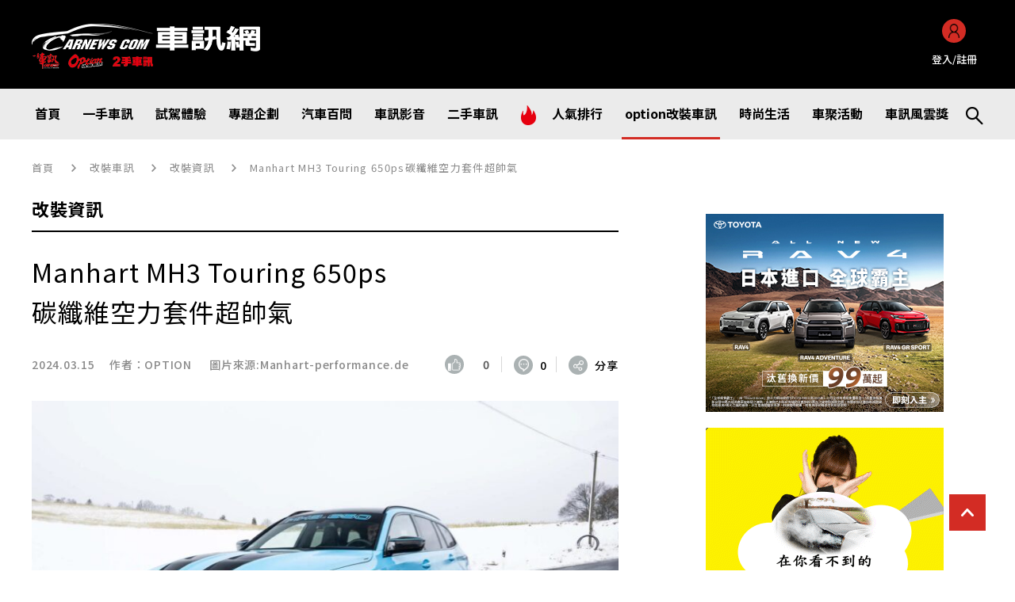

--- FILE ---
content_type: text/html; charset=UTF-8
request_url: https://www.carnews.com/tuning/news_/364396
body_size: 30387
content:

<!DOCTYPE html>
<html lang="zh-cmn-Hant">
  <head>
    <meta charset="utf-8">
    <meta http-equiv="X-UA-Compatible" content="IE=edge">
    <meta name="viewport" content="width=device-width, initial-scale=1, shrink-to-fit=no">
    <meta name="format-detection" content="telephone=no">
    <title>Manhart MH3 Touring 650ps碳纖維空力套件超帥氣 | 改裝資訊 | CARNEWS</title>
    <meta name="Description" content="國外改裝廠–Manhart，日前就特別發表一部全車經過升級改裝的M3 Touring，在全車大量採用碳纖維...">
    <meta name='robots' content='index, follow, max-image-preview:large, max-snippet:-1, max-video-preview:-1' />

	<!-- This site is optimized with the Yoast SEO plugin v17.5 - https://yoast.com/wordpress/plugins/seo/ -->
	<link rel="canonical" href="https://www.carnews.com/tuning/news_/364396" />
	<meta property="og:locale" content="zh_TW" />
	<meta property="og:type" content="article" />
	<meta property="og:title" content="Manhart MH3 Touring 650ps碳纖維空力套件超帥氣 - CARNEWS" />
	<meta property="og:description" content="國外改裝廠–Manhart，日前就特別發表一部全車經過升級改裝的M3 Touring，在全車大量採用碳纖維..." />
	<meta property="og:url" content="https://www.carnews.com/tuning/news_/364396" />
	<meta property="og:site_name" content="CARNEWS" />
	<meta property="article:published_time" content="2024-03-15T05:08:37+00:00" />
	<meta property="article:modified_time" content="2024-03-15T05:08:38+00:00" />
	<meta property="og:image" content="https://www.carnews.com/wp-content/uploads/2024/03/2402_MH3_Touring_01-2024.03.jpg" />
	<meta property="og:image:width" content="1800" />
	<meta property="og:image:height" content="1199" />
	<meta name="twitter:card" content="summary_large_image" />
	<!-- / Yoast SEO plugin. -->


<link rel='dns-prefetch' href='//www.google.com' />
<style id='wp-img-auto-sizes-contain-inline-css' type='text/css'>
img:is([sizes=auto i],[sizes^="auto," i]){contain-intrinsic-size:3000px 1500px}
/*# sourceURL=wp-img-auto-sizes-contain-inline-css */
</style>
<link rel='stylesheet' id='dashicons-css' href='https://www.carnews.com/wp-includes/css/dashicons.min.css?ver=6.9' type='text/css' media='all' />
<link rel='stylesheet' id='post-views-counter-frontend-css' href='https://www.carnews.com/wp-content/plugins/post-views-counter/css/frontend.css?ver=1.7.3' type='text/css' media='all' />
<style id='wp-block-library-inline-css' type='text/css'>
:root{--wp-block-synced-color:#7a00df;--wp-block-synced-color--rgb:122,0,223;--wp-bound-block-color:var(--wp-block-synced-color);--wp-editor-canvas-background:#ddd;--wp-admin-theme-color:#007cba;--wp-admin-theme-color--rgb:0,124,186;--wp-admin-theme-color-darker-10:#006ba1;--wp-admin-theme-color-darker-10--rgb:0,107,160.5;--wp-admin-theme-color-darker-20:#005a87;--wp-admin-theme-color-darker-20--rgb:0,90,135;--wp-admin-border-width-focus:2px}@media (min-resolution:192dpi){:root{--wp-admin-border-width-focus:1.5px}}.wp-element-button{cursor:pointer}:root .has-very-light-gray-background-color{background-color:#eee}:root .has-very-dark-gray-background-color{background-color:#313131}:root .has-very-light-gray-color{color:#eee}:root .has-very-dark-gray-color{color:#313131}:root .has-vivid-green-cyan-to-vivid-cyan-blue-gradient-background{background:linear-gradient(135deg,#00d084,#0693e3)}:root .has-purple-crush-gradient-background{background:linear-gradient(135deg,#34e2e4,#4721fb 50%,#ab1dfe)}:root .has-hazy-dawn-gradient-background{background:linear-gradient(135deg,#faaca8,#dad0ec)}:root .has-subdued-olive-gradient-background{background:linear-gradient(135deg,#fafae1,#67a671)}:root .has-atomic-cream-gradient-background{background:linear-gradient(135deg,#fdd79a,#004a59)}:root .has-nightshade-gradient-background{background:linear-gradient(135deg,#330968,#31cdcf)}:root .has-midnight-gradient-background{background:linear-gradient(135deg,#020381,#2874fc)}:root{--wp--preset--font-size--normal:16px;--wp--preset--font-size--huge:42px}.has-regular-font-size{font-size:1em}.has-larger-font-size{font-size:2.625em}.has-normal-font-size{font-size:var(--wp--preset--font-size--normal)}.has-huge-font-size{font-size:var(--wp--preset--font-size--huge)}.has-text-align-center{text-align:center}.has-text-align-left{text-align:left}.has-text-align-right{text-align:right}.has-fit-text{white-space:nowrap!important}#end-resizable-editor-section{display:none}.aligncenter{clear:both}.items-justified-left{justify-content:flex-start}.items-justified-center{justify-content:center}.items-justified-right{justify-content:flex-end}.items-justified-space-between{justify-content:space-between}.screen-reader-text{border:0;clip-path:inset(50%);height:1px;margin:-1px;overflow:hidden;padding:0;position:absolute;width:1px;word-wrap:normal!important}.screen-reader-text:focus{background-color:#ddd;clip-path:none;color:#444;display:block;font-size:1em;height:auto;left:5px;line-height:normal;padding:15px 23px 14px;text-decoration:none;top:5px;width:auto;z-index:100000}html :where(.has-border-color){border-style:solid}html :where([style*=border-top-color]){border-top-style:solid}html :where([style*=border-right-color]){border-right-style:solid}html :where([style*=border-bottom-color]){border-bottom-style:solid}html :where([style*=border-left-color]){border-left-style:solid}html :where([style*=border-width]){border-style:solid}html :where([style*=border-top-width]){border-top-style:solid}html :where([style*=border-right-width]){border-right-style:solid}html :where([style*=border-bottom-width]){border-bottom-style:solid}html :where([style*=border-left-width]){border-left-style:solid}html :where(img[class*=wp-image-]){height:auto;max-width:100%}:where(figure){margin:0 0 1em}html :where(.is-position-sticky){--wp-admin--admin-bar--position-offset:var(--wp-admin--admin-bar--height,0px)}@media screen and (max-width:600px){html :where(.is-position-sticky){--wp-admin--admin-bar--position-offset:0px}}

/*# sourceURL=wp-block-library-inline-css */
</style><style id='wp-block-gallery-inline-css' type='text/css'>
.blocks-gallery-grid:not(.has-nested-images),.wp-block-gallery:not(.has-nested-images){display:flex;flex-wrap:wrap;list-style-type:none;margin:0;padding:0}.blocks-gallery-grid:not(.has-nested-images) .blocks-gallery-image,.blocks-gallery-grid:not(.has-nested-images) .blocks-gallery-item,.wp-block-gallery:not(.has-nested-images) .blocks-gallery-image,.wp-block-gallery:not(.has-nested-images) .blocks-gallery-item{display:flex;flex-direction:column;flex-grow:1;justify-content:center;margin:0 1em 1em 0;position:relative;width:calc(50% - 1em)}.blocks-gallery-grid:not(.has-nested-images) .blocks-gallery-image:nth-of-type(2n),.blocks-gallery-grid:not(.has-nested-images) .blocks-gallery-item:nth-of-type(2n),.wp-block-gallery:not(.has-nested-images) .blocks-gallery-image:nth-of-type(2n),.wp-block-gallery:not(.has-nested-images) .blocks-gallery-item:nth-of-type(2n){margin-right:0}.blocks-gallery-grid:not(.has-nested-images) .blocks-gallery-image figure,.blocks-gallery-grid:not(.has-nested-images) .blocks-gallery-item figure,.wp-block-gallery:not(.has-nested-images) .blocks-gallery-image figure,.wp-block-gallery:not(.has-nested-images) .blocks-gallery-item figure{align-items:flex-end;display:flex;height:100%;justify-content:flex-start;margin:0}.blocks-gallery-grid:not(.has-nested-images) .blocks-gallery-image img,.blocks-gallery-grid:not(.has-nested-images) .blocks-gallery-item img,.wp-block-gallery:not(.has-nested-images) .blocks-gallery-image img,.wp-block-gallery:not(.has-nested-images) .blocks-gallery-item img{display:block;height:auto;max-width:100%;width:auto}.blocks-gallery-grid:not(.has-nested-images) .blocks-gallery-image figcaption,.blocks-gallery-grid:not(.has-nested-images) .blocks-gallery-item figcaption,.wp-block-gallery:not(.has-nested-images) .blocks-gallery-image figcaption,.wp-block-gallery:not(.has-nested-images) .blocks-gallery-item figcaption{background:linear-gradient(0deg,#000000b3,#0000004d 70%,#0000);bottom:0;box-sizing:border-box;color:#fff;font-size:.8em;margin:0;max-height:100%;overflow:auto;padding:3em .77em .7em;position:absolute;text-align:center;width:100%;z-index:2}.blocks-gallery-grid:not(.has-nested-images) .blocks-gallery-image figcaption img,.blocks-gallery-grid:not(.has-nested-images) .blocks-gallery-item figcaption img,.wp-block-gallery:not(.has-nested-images) .blocks-gallery-image figcaption img,.wp-block-gallery:not(.has-nested-images) .blocks-gallery-item figcaption img{display:inline}.blocks-gallery-grid:not(.has-nested-images) figcaption,.wp-block-gallery:not(.has-nested-images) figcaption{flex-grow:1}.blocks-gallery-grid:not(.has-nested-images).is-cropped .blocks-gallery-image a,.blocks-gallery-grid:not(.has-nested-images).is-cropped .blocks-gallery-image img,.blocks-gallery-grid:not(.has-nested-images).is-cropped .blocks-gallery-item a,.blocks-gallery-grid:not(.has-nested-images).is-cropped .blocks-gallery-item img,.wp-block-gallery:not(.has-nested-images).is-cropped .blocks-gallery-image a,.wp-block-gallery:not(.has-nested-images).is-cropped .blocks-gallery-image img,.wp-block-gallery:not(.has-nested-images).is-cropped .blocks-gallery-item a,.wp-block-gallery:not(.has-nested-images).is-cropped .blocks-gallery-item img{flex:1;height:100%;object-fit:cover;width:100%}.blocks-gallery-grid:not(.has-nested-images).columns-1 .blocks-gallery-image,.blocks-gallery-grid:not(.has-nested-images).columns-1 .blocks-gallery-item,.wp-block-gallery:not(.has-nested-images).columns-1 .blocks-gallery-image,.wp-block-gallery:not(.has-nested-images).columns-1 .blocks-gallery-item{margin-right:0;width:100%}@media (min-width:600px){.blocks-gallery-grid:not(.has-nested-images).columns-3 .blocks-gallery-image,.blocks-gallery-grid:not(.has-nested-images).columns-3 .blocks-gallery-item,.wp-block-gallery:not(.has-nested-images).columns-3 .blocks-gallery-image,.wp-block-gallery:not(.has-nested-images).columns-3 .blocks-gallery-item{margin-right:1em;width:calc(33.33333% - .66667em)}.blocks-gallery-grid:not(.has-nested-images).columns-4 .blocks-gallery-image,.blocks-gallery-grid:not(.has-nested-images).columns-4 .blocks-gallery-item,.wp-block-gallery:not(.has-nested-images).columns-4 .blocks-gallery-image,.wp-block-gallery:not(.has-nested-images).columns-4 .blocks-gallery-item{margin-right:1em;width:calc(25% - .75em)}.blocks-gallery-grid:not(.has-nested-images).columns-5 .blocks-gallery-image,.blocks-gallery-grid:not(.has-nested-images).columns-5 .blocks-gallery-item,.wp-block-gallery:not(.has-nested-images).columns-5 .blocks-gallery-image,.wp-block-gallery:not(.has-nested-images).columns-5 .blocks-gallery-item{margin-right:1em;width:calc(20% - .8em)}.blocks-gallery-grid:not(.has-nested-images).columns-6 .blocks-gallery-image,.blocks-gallery-grid:not(.has-nested-images).columns-6 .blocks-gallery-item,.wp-block-gallery:not(.has-nested-images).columns-6 .blocks-gallery-image,.wp-block-gallery:not(.has-nested-images).columns-6 .blocks-gallery-item{margin-right:1em;width:calc(16.66667% - .83333em)}.blocks-gallery-grid:not(.has-nested-images).columns-7 .blocks-gallery-image,.blocks-gallery-grid:not(.has-nested-images).columns-7 .blocks-gallery-item,.wp-block-gallery:not(.has-nested-images).columns-7 .blocks-gallery-image,.wp-block-gallery:not(.has-nested-images).columns-7 .blocks-gallery-item{margin-right:1em;width:calc(14.28571% - .85714em)}.blocks-gallery-grid:not(.has-nested-images).columns-8 .blocks-gallery-image,.blocks-gallery-grid:not(.has-nested-images).columns-8 .blocks-gallery-item,.wp-block-gallery:not(.has-nested-images).columns-8 .blocks-gallery-image,.wp-block-gallery:not(.has-nested-images).columns-8 .blocks-gallery-item{margin-right:1em;width:calc(12.5% - .875em)}.blocks-gallery-grid:not(.has-nested-images).columns-1 .blocks-gallery-image:nth-of-type(1n),.blocks-gallery-grid:not(.has-nested-images).columns-1 .blocks-gallery-item:nth-of-type(1n),.blocks-gallery-grid:not(.has-nested-images).columns-2 .blocks-gallery-image:nth-of-type(2n),.blocks-gallery-grid:not(.has-nested-images).columns-2 .blocks-gallery-item:nth-of-type(2n),.blocks-gallery-grid:not(.has-nested-images).columns-3 .blocks-gallery-image:nth-of-type(3n),.blocks-gallery-grid:not(.has-nested-images).columns-3 .blocks-gallery-item:nth-of-type(3n),.blocks-gallery-grid:not(.has-nested-images).columns-4 .blocks-gallery-image:nth-of-type(4n),.blocks-gallery-grid:not(.has-nested-images).columns-4 .blocks-gallery-item:nth-of-type(4n),.blocks-gallery-grid:not(.has-nested-images).columns-5 .blocks-gallery-image:nth-of-type(5n),.blocks-gallery-grid:not(.has-nested-images).columns-5 .blocks-gallery-item:nth-of-type(5n),.blocks-gallery-grid:not(.has-nested-images).columns-6 .blocks-gallery-image:nth-of-type(6n),.blocks-gallery-grid:not(.has-nested-images).columns-6 .blocks-gallery-item:nth-of-type(6n),.blocks-gallery-grid:not(.has-nested-images).columns-7 .blocks-gallery-image:nth-of-type(7n),.blocks-gallery-grid:not(.has-nested-images).columns-7 .blocks-gallery-item:nth-of-type(7n),.blocks-gallery-grid:not(.has-nested-images).columns-8 .blocks-gallery-image:nth-of-type(8n),.blocks-gallery-grid:not(.has-nested-images).columns-8 .blocks-gallery-item:nth-of-type(8n),.wp-block-gallery:not(.has-nested-images).columns-1 .blocks-gallery-image:nth-of-type(1n),.wp-block-gallery:not(.has-nested-images).columns-1 .blocks-gallery-item:nth-of-type(1n),.wp-block-gallery:not(.has-nested-images).columns-2 .blocks-gallery-image:nth-of-type(2n),.wp-block-gallery:not(.has-nested-images).columns-2 .blocks-gallery-item:nth-of-type(2n),.wp-block-gallery:not(.has-nested-images).columns-3 .blocks-gallery-image:nth-of-type(3n),.wp-block-gallery:not(.has-nested-images).columns-3 .blocks-gallery-item:nth-of-type(3n),.wp-block-gallery:not(.has-nested-images).columns-4 .blocks-gallery-image:nth-of-type(4n),.wp-block-gallery:not(.has-nested-images).columns-4 .blocks-gallery-item:nth-of-type(4n),.wp-block-gallery:not(.has-nested-images).columns-5 .blocks-gallery-image:nth-of-type(5n),.wp-block-gallery:not(.has-nested-images).columns-5 .blocks-gallery-item:nth-of-type(5n),.wp-block-gallery:not(.has-nested-images).columns-6 .blocks-gallery-image:nth-of-type(6n),.wp-block-gallery:not(.has-nested-images).columns-6 .blocks-gallery-item:nth-of-type(6n),.wp-block-gallery:not(.has-nested-images).columns-7 .blocks-gallery-image:nth-of-type(7n),.wp-block-gallery:not(.has-nested-images).columns-7 .blocks-gallery-item:nth-of-type(7n),.wp-block-gallery:not(.has-nested-images).columns-8 .blocks-gallery-image:nth-of-type(8n),.wp-block-gallery:not(.has-nested-images).columns-8 .blocks-gallery-item:nth-of-type(8n){margin-right:0}}.blocks-gallery-grid:not(.has-nested-images) .blocks-gallery-image:last-child,.blocks-gallery-grid:not(.has-nested-images) .blocks-gallery-item:last-child,.wp-block-gallery:not(.has-nested-images) .blocks-gallery-image:last-child,.wp-block-gallery:not(.has-nested-images) .blocks-gallery-item:last-child{margin-right:0}.blocks-gallery-grid:not(.has-nested-images).alignleft,.blocks-gallery-grid:not(.has-nested-images).alignright,.wp-block-gallery:not(.has-nested-images).alignleft,.wp-block-gallery:not(.has-nested-images).alignright{max-width:420px;width:100%}.blocks-gallery-grid:not(.has-nested-images).aligncenter .blocks-gallery-item figure,.wp-block-gallery:not(.has-nested-images).aligncenter .blocks-gallery-item figure{justify-content:center}.wp-block-gallery:not(.is-cropped) .blocks-gallery-item{align-self:flex-start}figure.wp-block-gallery.has-nested-images{align-items:normal}.wp-block-gallery.has-nested-images figure.wp-block-image:not(#individual-image){margin:0;width:calc(50% - var(--wp--style--unstable-gallery-gap, 16px)/2)}.wp-block-gallery.has-nested-images figure.wp-block-image{box-sizing:border-box;display:flex;flex-direction:column;flex-grow:1;justify-content:center;max-width:100%;position:relative}.wp-block-gallery.has-nested-images figure.wp-block-image>a,.wp-block-gallery.has-nested-images figure.wp-block-image>div{flex-direction:column;flex-grow:1;margin:0}.wp-block-gallery.has-nested-images figure.wp-block-image img{display:block;height:auto;max-width:100%!important;width:auto}.wp-block-gallery.has-nested-images figure.wp-block-image figcaption,.wp-block-gallery.has-nested-images figure.wp-block-image:has(figcaption):before{bottom:0;left:0;max-height:100%;position:absolute;right:0}.wp-block-gallery.has-nested-images figure.wp-block-image:has(figcaption):before{backdrop-filter:blur(3px);content:"";height:100%;-webkit-mask-image:linear-gradient(0deg,#000 20%,#0000);mask-image:linear-gradient(0deg,#000 20%,#0000);max-height:40%;pointer-events:none}.wp-block-gallery.has-nested-images figure.wp-block-image figcaption{box-sizing:border-box;color:#fff;font-size:13px;margin:0;overflow:auto;padding:1em;text-align:center;text-shadow:0 0 1.5px #000}.wp-block-gallery.has-nested-images figure.wp-block-image figcaption::-webkit-scrollbar{height:12px;width:12px}.wp-block-gallery.has-nested-images figure.wp-block-image figcaption::-webkit-scrollbar-track{background-color:initial}.wp-block-gallery.has-nested-images figure.wp-block-image figcaption::-webkit-scrollbar-thumb{background-clip:padding-box;background-color:initial;border:3px solid #0000;border-radius:8px}.wp-block-gallery.has-nested-images figure.wp-block-image figcaption:focus-within::-webkit-scrollbar-thumb,.wp-block-gallery.has-nested-images figure.wp-block-image figcaption:focus::-webkit-scrollbar-thumb,.wp-block-gallery.has-nested-images figure.wp-block-image figcaption:hover::-webkit-scrollbar-thumb{background-color:#fffc}.wp-block-gallery.has-nested-images figure.wp-block-image figcaption{scrollbar-color:#0000 #0000;scrollbar-gutter:stable both-edges;scrollbar-width:thin}.wp-block-gallery.has-nested-images figure.wp-block-image figcaption:focus,.wp-block-gallery.has-nested-images figure.wp-block-image figcaption:focus-within,.wp-block-gallery.has-nested-images figure.wp-block-image figcaption:hover{scrollbar-color:#fffc #0000}.wp-block-gallery.has-nested-images figure.wp-block-image figcaption{will-change:transform}@media (hover:none){.wp-block-gallery.has-nested-images figure.wp-block-image figcaption{scrollbar-color:#fffc #0000}}.wp-block-gallery.has-nested-images figure.wp-block-image figcaption{background:linear-gradient(0deg,#0006,#0000)}.wp-block-gallery.has-nested-images figure.wp-block-image figcaption img{display:inline}.wp-block-gallery.has-nested-images figure.wp-block-image figcaption a{color:inherit}.wp-block-gallery.has-nested-images figure.wp-block-image.has-custom-border img{box-sizing:border-box}.wp-block-gallery.has-nested-images figure.wp-block-image.has-custom-border>a,.wp-block-gallery.has-nested-images figure.wp-block-image.has-custom-border>div,.wp-block-gallery.has-nested-images figure.wp-block-image.is-style-rounded>a,.wp-block-gallery.has-nested-images figure.wp-block-image.is-style-rounded>div{flex:1 1 auto}.wp-block-gallery.has-nested-images figure.wp-block-image.has-custom-border figcaption,.wp-block-gallery.has-nested-images figure.wp-block-image.is-style-rounded figcaption{background:none;color:inherit;flex:initial;margin:0;padding:10px 10px 9px;position:relative;text-shadow:none}.wp-block-gallery.has-nested-images figure.wp-block-image.has-custom-border:before,.wp-block-gallery.has-nested-images figure.wp-block-image.is-style-rounded:before{content:none}.wp-block-gallery.has-nested-images figcaption{flex-basis:100%;flex-grow:1;text-align:center}.wp-block-gallery.has-nested-images:not(.is-cropped) figure.wp-block-image:not(#individual-image){margin-bottom:auto;margin-top:0}.wp-block-gallery.has-nested-images.is-cropped figure.wp-block-image:not(#individual-image){align-self:inherit}.wp-block-gallery.has-nested-images.is-cropped figure.wp-block-image:not(#individual-image)>a,.wp-block-gallery.has-nested-images.is-cropped figure.wp-block-image:not(#individual-image)>div:not(.components-drop-zone){display:flex}.wp-block-gallery.has-nested-images.is-cropped figure.wp-block-image:not(#individual-image) a,.wp-block-gallery.has-nested-images.is-cropped figure.wp-block-image:not(#individual-image) img{flex:1 0 0%;height:100%;object-fit:cover;width:100%}.wp-block-gallery.has-nested-images.columns-1 figure.wp-block-image:not(#individual-image){width:100%}@media (min-width:600px){.wp-block-gallery.has-nested-images.columns-3 figure.wp-block-image:not(#individual-image){width:calc(33.33333% - var(--wp--style--unstable-gallery-gap, 16px)*.66667)}.wp-block-gallery.has-nested-images.columns-4 figure.wp-block-image:not(#individual-image){width:calc(25% - var(--wp--style--unstable-gallery-gap, 16px)*.75)}.wp-block-gallery.has-nested-images.columns-5 figure.wp-block-image:not(#individual-image){width:calc(20% - var(--wp--style--unstable-gallery-gap, 16px)*.8)}.wp-block-gallery.has-nested-images.columns-6 figure.wp-block-image:not(#individual-image){width:calc(16.66667% - var(--wp--style--unstable-gallery-gap, 16px)*.83333)}.wp-block-gallery.has-nested-images.columns-7 figure.wp-block-image:not(#individual-image){width:calc(14.28571% - var(--wp--style--unstable-gallery-gap, 16px)*.85714)}.wp-block-gallery.has-nested-images.columns-8 figure.wp-block-image:not(#individual-image){width:calc(12.5% - var(--wp--style--unstable-gallery-gap, 16px)*.875)}.wp-block-gallery.has-nested-images.columns-default figure.wp-block-image:not(#individual-image){width:calc(33.33% - var(--wp--style--unstable-gallery-gap, 16px)*.66667)}.wp-block-gallery.has-nested-images.columns-default figure.wp-block-image:not(#individual-image):first-child:nth-last-child(2),.wp-block-gallery.has-nested-images.columns-default figure.wp-block-image:not(#individual-image):first-child:nth-last-child(2)~figure.wp-block-image:not(#individual-image){width:calc(50% - var(--wp--style--unstable-gallery-gap, 16px)*.5)}.wp-block-gallery.has-nested-images.columns-default figure.wp-block-image:not(#individual-image):first-child:last-child{width:100%}}.wp-block-gallery.has-nested-images.alignleft,.wp-block-gallery.has-nested-images.alignright{max-width:420px;width:100%}.wp-block-gallery.has-nested-images.aligncenter{justify-content:center}
/*# sourceURL=https://www.carnews.com/wp-includes/blocks/gallery/style.min.css */
</style>
<style id='wp-block-heading-inline-css' type='text/css'>
h1:where(.wp-block-heading).has-background,h2:where(.wp-block-heading).has-background,h3:where(.wp-block-heading).has-background,h4:where(.wp-block-heading).has-background,h5:where(.wp-block-heading).has-background,h6:where(.wp-block-heading).has-background{padding:1.25em 2.375em}h1.has-text-align-left[style*=writing-mode]:where([style*=vertical-lr]),h1.has-text-align-right[style*=writing-mode]:where([style*=vertical-rl]),h2.has-text-align-left[style*=writing-mode]:where([style*=vertical-lr]),h2.has-text-align-right[style*=writing-mode]:where([style*=vertical-rl]),h3.has-text-align-left[style*=writing-mode]:where([style*=vertical-lr]),h3.has-text-align-right[style*=writing-mode]:where([style*=vertical-rl]),h4.has-text-align-left[style*=writing-mode]:where([style*=vertical-lr]),h4.has-text-align-right[style*=writing-mode]:where([style*=vertical-rl]),h5.has-text-align-left[style*=writing-mode]:where([style*=vertical-lr]),h5.has-text-align-right[style*=writing-mode]:where([style*=vertical-rl]),h6.has-text-align-left[style*=writing-mode]:where([style*=vertical-lr]),h6.has-text-align-right[style*=writing-mode]:where([style*=vertical-rl]){rotate:180deg}
/*# sourceURL=https://www.carnews.com/wp-includes/blocks/heading/style.min.css */
</style>
<style id='wp-block-image-inline-css' type='text/css'>
.wp-block-image>a,.wp-block-image>figure>a{display:inline-block}.wp-block-image img{box-sizing:border-box;height:auto;max-width:100%;vertical-align:bottom}@media not (prefers-reduced-motion){.wp-block-image img.hide{visibility:hidden}.wp-block-image img.show{animation:show-content-image .4s}}.wp-block-image[style*=border-radius] img,.wp-block-image[style*=border-radius]>a{border-radius:inherit}.wp-block-image.has-custom-border img{box-sizing:border-box}.wp-block-image.aligncenter{text-align:center}.wp-block-image.alignfull>a,.wp-block-image.alignwide>a{width:100%}.wp-block-image.alignfull img,.wp-block-image.alignwide img{height:auto;width:100%}.wp-block-image .aligncenter,.wp-block-image .alignleft,.wp-block-image .alignright,.wp-block-image.aligncenter,.wp-block-image.alignleft,.wp-block-image.alignright{display:table}.wp-block-image .aligncenter>figcaption,.wp-block-image .alignleft>figcaption,.wp-block-image .alignright>figcaption,.wp-block-image.aligncenter>figcaption,.wp-block-image.alignleft>figcaption,.wp-block-image.alignright>figcaption{caption-side:bottom;display:table-caption}.wp-block-image .alignleft{float:left;margin:.5em 1em .5em 0}.wp-block-image .alignright{float:right;margin:.5em 0 .5em 1em}.wp-block-image .aligncenter{margin-left:auto;margin-right:auto}.wp-block-image :where(figcaption){margin-bottom:1em;margin-top:.5em}.wp-block-image.is-style-circle-mask img{border-radius:9999px}@supports ((-webkit-mask-image:none) or (mask-image:none)) or (-webkit-mask-image:none){.wp-block-image.is-style-circle-mask img{border-radius:0;-webkit-mask-image:url('data:image/svg+xml;utf8,<svg viewBox="0 0 100 100" xmlns="http://www.w3.org/2000/svg"><circle cx="50" cy="50" r="50"/></svg>');mask-image:url('data:image/svg+xml;utf8,<svg viewBox="0 0 100 100" xmlns="http://www.w3.org/2000/svg"><circle cx="50" cy="50" r="50"/></svg>');mask-mode:alpha;-webkit-mask-position:center;mask-position:center;-webkit-mask-repeat:no-repeat;mask-repeat:no-repeat;-webkit-mask-size:contain;mask-size:contain}}:root :where(.wp-block-image.is-style-rounded img,.wp-block-image .is-style-rounded img){border-radius:9999px}.wp-block-image figure{margin:0}.wp-lightbox-container{display:flex;flex-direction:column;position:relative}.wp-lightbox-container img{cursor:zoom-in}.wp-lightbox-container img:hover+button{opacity:1}.wp-lightbox-container button{align-items:center;backdrop-filter:blur(16px) saturate(180%);background-color:#5a5a5a40;border:none;border-radius:4px;cursor:zoom-in;display:flex;height:20px;justify-content:center;opacity:0;padding:0;position:absolute;right:16px;text-align:center;top:16px;width:20px;z-index:100}@media not (prefers-reduced-motion){.wp-lightbox-container button{transition:opacity .2s ease}}.wp-lightbox-container button:focus-visible{outline:3px auto #5a5a5a40;outline:3px auto -webkit-focus-ring-color;outline-offset:3px}.wp-lightbox-container button:hover{cursor:pointer;opacity:1}.wp-lightbox-container button:focus{opacity:1}.wp-lightbox-container button:focus,.wp-lightbox-container button:hover,.wp-lightbox-container button:not(:hover):not(:active):not(.has-background){background-color:#5a5a5a40;border:none}.wp-lightbox-overlay{box-sizing:border-box;cursor:zoom-out;height:100vh;left:0;overflow:hidden;position:fixed;top:0;visibility:hidden;width:100%;z-index:100000}.wp-lightbox-overlay .close-button{align-items:center;cursor:pointer;display:flex;justify-content:center;min-height:40px;min-width:40px;padding:0;position:absolute;right:calc(env(safe-area-inset-right) + 16px);top:calc(env(safe-area-inset-top) + 16px);z-index:5000000}.wp-lightbox-overlay .close-button:focus,.wp-lightbox-overlay .close-button:hover,.wp-lightbox-overlay .close-button:not(:hover):not(:active):not(.has-background){background:none;border:none}.wp-lightbox-overlay .lightbox-image-container{height:var(--wp--lightbox-container-height);left:50%;overflow:hidden;position:absolute;top:50%;transform:translate(-50%,-50%);transform-origin:top left;width:var(--wp--lightbox-container-width);z-index:9999999999}.wp-lightbox-overlay .wp-block-image{align-items:center;box-sizing:border-box;display:flex;height:100%;justify-content:center;margin:0;position:relative;transform-origin:0 0;width:100%;z-index:3000000}.wp-lightbox-overlay .wp-block-image img{height:var(--wp--lightbox-image-height);min-height:var(--wp--lightbox-image-height);min-width:var(--wp--lightbox-image-width);width:var(--wp--lightbox-image-width)}.wp-lightbox-overlay .wp-block-image figcaption{display:none}.wp-lightbox-overlay button{background:none;border:none}.wp-lightbox-overlay .scrim{background-color:#fff;height:100%;opacity:.9;position:absolute;width:100%;z-index:2000000}.wp-lightbox-overlay.active{visibility:visible}@media not (prefers-reduced-motion){.wp-lightbox-overlay.active{animation:turn-on-visibility .25s both}.wp-lightbox-overlay.active img{animation:turn-on-visibility .35s both}.wp-lightbox-overlay.show-closing-animation:not(.active){animation:turn-off-visibility .35s both}.wp-lightbox-overlay.show-closing-animation:not(.active) img{animation:turn-off-visibility .25s both}.wp-lightbox-overlay.zoom.active{animation:none;opacity:1;visibility:visible}.wp-lightbox-overlay.zoom.active .lightbox-image-container{animation:lightbox-zoom-in .4s}.wp-lightbox-overlay.zoom.active .lightbox-image-container img{animation:none}.wp-lightbox-overlay.zoom.active .scrim{animation:turn-on-visibility .4s forwards}.wp-lightbox-overlay.zoom.show-closing-animation:not(.active){animation:none}.wp-lightbox-overlay.zoom.show-closing-animation:not(.active) .lightbox-image-container{animation:lightbox-zoom-out .4s}.wp-lightbox-overlay.zoom.show-closing-animation:not(.active) .lightbox-image-container img{animation:none}.wp-lightbox-overlay.zoom.show-closing-animation:not(.active) .scrim{animation:turn-off-visibility .4s forwards}}@keyframes show-content-image{0%{visibility:hidden}99%{visibility:hidden}to{visibility:visible}}@keyframes turn-on-visibility{0%{opacity:0}to{opacity:1}}@keyframes turn-off-visibility{0%{opacity:1;visibility:visible}99%{opacity:0;visibility:visible}to{opacity:0;visibility:hidden}}@keyframes lightbox-zoom-in{0%{transform:translate(calc((-100vw + var(--wp--lightbox-scrollbar-width))/2 + var(--wp--lightbox-initial-left-position)),calc(-50vh + var(--wp--lightbox-initial-top-position))) scale(var(--wp--lightbox-scale))}to{transform:translate(-50%,-50%) scale(1)}}@keyframes lightbox-zoom-out{0%{transform:translate(-50%,-50%) scale(1);visibility:visible}99%{visibility:visible}to{transform:translate(calc((-100vw + var(--wp--lightbox-scrollbar-width))/2 + var(--wp--lightbox-initial-left-position)),calc(-50vh + var(--wp--lightbox-initial-top-position))) scale(var(--wp--lightbox-scale));visibility:hidden}}
/*# sourceURL=https://www.carnews.com/wp-includes/blocks/image/style.min.css */
</style>
<style id='wp-block-paragraph-inline-css' type='text/css'>
.is-small-text{font-size:.875em}.is-regular-text{font-size:1em}.is-large-text{font-size:2.25em}.is-larger-text{font-size:3em}.has-drop-cap:not(:focus):first-letter{float:left;font-size:8.4em;font-style:normal;font-weight:100;line-height:.68;margin:.05em .1em 0 0;text-transform:uppercase}body.rtl .has-drop-cap:not(:focus):first-letter{float:none;margin-left:.1em}p.has-drop-cap.has-background{overflow:hidden}:root :where(p.has-background){padding:1.25em 2.375em}:where(p.has-text-color:not(.has-link-color)) a{color:inherit}p.has-text-align-left[style*="writing-mode:vertical-lr"],p.has-text-align-right[style*="writing-mode:vertical-rl"]{rotate:180deg}
/*# sourceURL=https://www.carnews.com/wp-includes/blocks/paragraph/style.min.css */
</style>
<style id='wp-block-quote-inline-css' type='text/css'>
.wp-block-quote{box-sizing:border-box;overflow-wrap:break-word}.wp-block-quote.is-large:where(:not(.is-style-plain)),.wp-block-quote.is-style-large:where(:not(.is-style-plain)){margin-bottom:1em;padding:0 1em}.wp-block-quote.is-large:where(:not(.is-style-plain)) p,.wp-block-quote.is-style-large:where(:not(.is-style-plain)) p{font-size:1.5em;font-style:italic;line-height:1.6}.wp-block-quote.is-large:where(:not(.is-style-plain)) cite,.wp-block-quote.is-large:where(:not(.is-style-plain)) footer,.wp-block-quote.is-style-large:where(:not(.is-style-plain)) cite,.wp-block-quote.is-style-large:where(:not(.is-style-plain)) footer{font-size:1.125em;text-align:right}.wp-block-quote>cite{display:block}
/*# sourceURL=https://www.carnews.com/wp-includes/blocks/quote/style.min.css */
</style>
<style id='global-styles-inline-css' type='text/css'>
:root{--wp--preset--aspect-ratio--square: 1;--wp--preset--aspect-ratio--4-3: 4/3;--wp--preset--aspect-ratio--3-4: 3/4;--wp--preset--aspect-ratio--3-2: 3/2;--wp--preset--aspect-ratio--2-3: 2/3;--wp--preset--aspect-ratio--16-9: 16/9;--wp--preset--aspect-ratio--9-16: 9/16;--wp--preset--color--black: #000000;--wp--preset--color--cyan-bluish-gray: #abb8c3;--wp--preset--color--white: #ffffff;--wp--preset--color--pale-pink: #f78da7;--wp--preset--color--vivid-red: #cf2e2e;--wp--preset--color--luminous-vivid-orange: #ff6900;--wp--preset--color--luminous-vivid-amber: #fcb900;--wp--preset--color--light-green-cyan: #7bdcb5;--wp--preset--color--vivid-green-cyan: #00d084;--wp--preset--color--pale-cyan-blue: #8ed1fc;--wp--preset--color--vivid-cyan-blue: #0693e3;--wp--preset--color--vivid-purple: #9b51e0;--wp--preset--gradient--vivid-cyan-blue-to-vivid-purple: linear-gradient(135deg,rgb(6,147,227) 0%,rgb(155,81,224) 100%);--wp--preset--gradient--light-green-cyan-to-vivid-green-cyan: linear-gradient(135deg,rgb(122,220,180) 0%,rgb(0,208,130) 100%);--wp--preset--gradient--luminous-vivid-amber-to-luminous-vivid-orange: linear-gradient(135deg,rgb(252,185,0) 0%,rgb(255,105,0) 100%);--wp--preset--gradient--luminous-vivid-orange-to-vivid-red: linear-gradient(135deg,rgb(255,105,0) 0%,rgb(207,46,46) 100%);--wp--preset--gradient--very-light-gray-to-cyan-bluish-gray: linear-gradient(135deg,rgb(238,238,238) 0%,rgb(169,184,195) 100%);--wp--preset--gradient--cool-to-warm-spectrum: linear-gradient(135deg,rgb(74,234,220) 0%,rgb(151,120,209) 20%,rgb(207,42,186) 40%,rgb(238,44,130) 60%,rgb(251,105,98) 80%,rgb(254,248,76) 100%);--wp--preset--gradient--blush-light-purple: linear-gradient(135deg,rgb(255,206,236) 0%,rgb(152,150,240) 100%);--wp--preset--gradient--blush-bordeaux: linear-gradient(135deg,rgb(254,205,165) 0%,rgb(254,45,45) 50%,rgb(107,0,62) 100%);--wp--preset--gradient--luminous-dusk: linear-gradient(135deg,rgb(255,203,112) 0%,rgb(199,81,192) 50%,rgb(65,88,208) 100%);--wp--preset--gradient--pale-ocean: linear-gradient(135deg,rgb(255,245,203) 0%,rgb(182,227,212) 50%,rgb(51,167,181) 100%);--wp--preset--gradient--electric-grass: linear-gradient(135deg,rgb(202,248,128) 0%,rgb(113,206,126) 100%);--wp--preset--gradient--midnight: linear-gradient(135deg,rgb(2,3,129) 0%,rgb(40,116,252) 100%);--wp--preset--font-size--small: 13px;--wp--preset--font-size--medium: 20px;--wp--preset--font-size--large: 36px;--wp--preset--font-size--x-large: 42px;--wp--preset--spacing--20: 0.44rem;--wp--preset--spacing--30: 0.67rem;--wp--preset--spacing--40: 1rem;--wp--preset--spacing--50: 1.5rem;--wp--preset--spacing--60: 2.25rem;--wp--preset--spacing--70: 3.38rem;--wp--preset--spacing--80: 5.06rem;--wp--preset--shadow--natural: 6px 6px 9px rgba(0, 0, 0, 0.2);--wp--preset--shadow--deep: 12px 12px 50px rgba(0, 0, 0, 0.4);--wp--preset--shadow--sharp: 6px 6px 0px rgba(0, 0, 0, 0.2);--wp--preset--shadow--outlined: 6px 6px 0px -3px rgb(255, 255, 255), 6px 6px rgb(0, 0, 0);--wp--preset--shadow--crisp: 6px 6px 0px rgb(0, 0, 0);}:where(.is-layout-flex){gap: 0.5em;}:where(.is-layout-grid){gap: 0.5em;}body .is-layout-flex{display: flex;}.is-layout-flex{flex-wrap: wrap;align-items: center;}.is-layout-flex > :is(*, div){margin: 0;}body .is-layout-grid{display: grid;}.is-layout-grid > :is(*, div){margin: 0;}:where(.wp-block-columns.is-layout-flex){gap: 2em;}:where(.wp-block-columns.is-layout-grid){gap: 2em;}:where(.wp-block-post-template.is-layout-flex){gap: 1.25em;}:where(.wp-block-post-template.is-layout-grid){gap: 1.25em;}.has-black-color{color: var(--wp--preset--color--black) !important;}.has-cyan-bluish-gray-color{color: var(--wp--preset--color--cyan-bluish-gray) !important;}.has-white-color{color: var(--wp--preset--color--white) !important;}.has-pale-pink-color{color: var(--wp--preset--color--pale-pink) !important;}.has-vivid-red-color{color: var(--wp--preset--color--vivid-red) !important;}.has-luminous-vivid-orange-color{color: var(--wp--preset--color--luminous-vivid-orange) !important;}.has-luminous-vivid-amber-color{color: var(--wp--preset--color--luminous-vivid-amber) !important;}.has-light-green-cyan-color{color: var(--wp--preset--color--light-green-cyan) !important;}.has-vivid-green-cyan-color{color: var(--wp--preset--color--vivid-green-cyan) !important;}.has-pale-cyan-blue-color{color: var(--wp--preset--color--pale-cyan-blue) !important;}.has-vivid-cyan-blue-color{color: var(--wp--preset--color--vivid-cyan-blue) !important;}.has-vivid-purple-color{color: var(--wp--preset--color--vivid-purple) !important;}.has-black-background-color{background-color: var(--wp--preset--color--black) !important;}.has-cyan-bluish-gray-background-color{background-color: var(--wp--preset--color--cyan-bluish-gray) !important;}.has-white-background-color{background-color: var(--wp--preset--color--white) !important;}.has-pale-pink-background-color{background-color: var(--wp--preset--color--pale-pink) !important;}.has-vivid-red-background-color{background-color: var(--wp--preset--color--vivid-red) !important;}.has-luminous-vivid-orange-background-color{background-color: var(--wp--preset--color--luminous-vivid-orange) !important;}.has-luminous-vivid-amber-background-color{background-color: var(--wp--preset--color--luminous-vivid-amber) !important;}.has-light-green-cyan-background-color{background-color: var(--wp--preset--color--light-green-cyan) !important;}.has-vivid-green-cyan-background-color{background-color: var(--wp--preset--color--vivid-green-cyan) !important;}.has-pale-cyan-blue-background-color{background-color: var(--wp--preset--color--pale-cyan-blue) !important;}.has-vivid-cyan-blue-background-color{background-color: var(--wp--preset--color--vivid-cyan-blue) !important;}.has-vivid-purple-background-color{background-color: var(--wp--preset--color--vivid-purple) !important;}.has-black-border-color{border-color: var(--wp--preset--color--black) !important;}.has-cyan-bluish-gray-border-color{border-color: var(--wp--preset--color--cyan-bluish-gray) !important;}.has-white-border-color{border-color: var(--wp--preset--color--white) !important;}.has-pale-pink-border-color{border-color: var(--wp--preset--color--pale-pink) !important;}.has-vivid-red-border-color{border-color: var(--wp--preset--color--vivid-red) !important;}.has-luminous-vivid-orange-border-color{border-color: var(--wp--preset--color--luminous-vivid-orange) !important;}.has-luminous-vivid-amber-border-color{border-color: var(--wp--preset--color--luminous-vivid-amber) !important;}.has-light-green-cyan-border-color{border-color: var(--wp--preset--color--light-green-cyan) !important;}.has-vivid-green-cyan-border-color{border-color: var(--wp--preset--color--vivid-green-cyan) !important;}.has-pale-cyan-blue-border-color{border-color: var(--wp--preset--color--pale-cyan-blue) !important;}.has-vivid-cyan-blue-border-color{border-color: var(--wp--preset--color--vivid-cyan-blue) !important;}.has-vivid-purple-border-color{border-color: var(--wp--preset--color--vivid-purple) !important;}.has-vivid-cyan-blue-to-vivid-purple-gradient-background{background: var(--wp--preset--gradient--vivid-cyan-blue-to-vivid-purple) !important;}.has-light-green-cyan-to-vivid-green-cyan-gradient-background{background: var(--wp--preset--gradient--light-green-cyan-to-vivid-green-cyan) !important;}.has-luminous-vivid-amber-to-luminous-vivid-orange-gradient-background{background: var(--wp--preset--gradient--luminous-vivid-amber-to-luminous-vivid-orange) !important;}.has-luminous-vivid-orange-to-vivid-red-gradient-background{background: var(--wp--preset--gradient--luminous-vivid-orange-to-vivid-red) !important;}.has-very-light-gray-to-cyan-bluish-gray-gradient-background{background: var(--wp--preset--gradient--very-light-gray-to-cyan-bluish-gray) !important;}.has-cool-to-warm-spectrum-gradient-background{background: var(--wp--preset--gradient--cool-to-warm-spectrum) !important;}.has-blush-light-purple-gradient-background{background: var(--wp--preset--gradient--blush-light-purple) !important;}.has-blush-bordeaux-gradient-background{background: var(--wp--preset--gradient--blush-bordeaux) !important;}.has-luminous-dusk-gradient-background{background: var(--wp--preset--gradient--luminous-dusk) !important;}.has-pale-ocean-gradient-background{background: var(--wp--preset--gradient--pale-ocean) !important;}.has-electric-grass-gradient-background{background: var(--wp--preset--gradient--electric-grass) !important;}.has-midnight-gradient-background{background: var(--wp--preset--gradient--midnight) !important;}.has-small-font-size{font-size: var(--wp--preset--font-size--small) !important;}.has-medium-font-size{font-size: var(--wp--preset--font-size--medium) !important;}.has-large-font-size{font-size: var(--wp--preset--font-size--large) !important;}.has-x-large-font-size{font-size: var(--wp--preset--font-size--x-large) !important;}
/*# sourceURL=global-styles-inline-css */
</style>
<style id='core-block-supports-inline-css' type='text/css'>
.wp-block-gallery.wp-block-gallery-1{--wp--style--unstable-gallery-gap:var( --wp--style--gallery-gap-default, var( --gallery-block--gutter-size, var( --wp--style--block-gap, 0.5em ) ) );gap:var( --wp--style--gallery-gap-default, var( --gallery-block--gutter-size, var( --wp--style--block-gap, 0.5em ) ) );}.wp-block-gallery.wp-block-gallery-2{--wp--style--unstable-gallery-gap:var( --wp--style--gallery-gap-default, var( --gallery-block--gutter-size, var( --wp--style--block-gap, 0.5em ) ) );gap:var( --wp--style--gallery-gap-default, var( --gallery-block--gutter-size, var( --wp--style--block-gap, 0.5em ) ) );}.wp-block-gallery.wp-block-gallery-3{--wp--style--unstable-gallery-gap:var( --wp--style--gallery-gap-default, var( --gallery-block--gutter-size, var( --wp--style--block-gap, 0.5em ) ) );gap:var( --wp--style--gallery-gap-default, var( --gallery-block--gutter-size, var( --wp--style--block-gap, 0.5em ) ) );}.wp-block-gallery.wp-block-gallery-4{--wp--style--unstable-gallery-gap:var( --wp--style--gallery-gap-default, var( --gallery-block--gutter-size, var( --wp--style--block-gap, 0.5em ) ) );gap:var( --wp--style--gallery-gap-default, var( --gallery-block--gutter-size, var( --wp--style--block-gap, 0.5em ) ) );}
/*# sourceURL=core-block-supports-inline-css */
</style>

<style id='classic-theme-styles-inline-css' type='text/css'>
/*! This file is auto-generated */
.wp-block-button__link{color:#fff;background-color:#32373c;border-radius:9999px;box-shadow:none;text-decoration:none;padding:calc(.667em + 2px) calc(1.333em + 2px);font-size:1.125em}.wp-block-file__button{background:#32373c;color:#fff;text-decoration:none}
/*# sourceURL=/wp-includes/css/classic-themes.min.css */
</style>
<link rel='stylesheet' id='contact-form-7-css' href='https://www.carnews.com/wp-content/plugins/contact-form-7/includes/css/styles.css?ver=5.5.3' type='text/css' media='all' />
<link rel='stylesheet' id='menu-image-css' href='https://www.carnews.com/wp-content/plugins/menu-image/includes/css/menu-image.css?ver=3.0.4' type='text/css' media='all' />
<link rel='stylesheet' id='wp-ulike-css' href='https://www.carnews.com/wp-content/plugins/wp-ulike/assets/css/wp-ulike.min.css?ver=4.8.3.1' type='text/css' media='all' />
<link rel='stylesheet' id='ppress-frontend-css' href='https://www.carnews.com/wp-content/plugins/wp-user-avatar/assets/css/frontend.min.css?ver=3.2.2' type='text/css' media='all' />
<link rel='stylesheet' id='ppress-flatpickr-css' href='https://www.carnews.com/wp-content/plugins/wp-user-avatar/assets/flatpickr/flatpickr.min.css?ver=3.2.2' type='text/css' media='all' />
<link rel='stylesheet' id='ppress-select2-css' href='https://www.carnews.com/wp-content/plugins/wp-user-avatar/assets/select2/select2.min.css?ver=6.9' type='text/css' media='all' />
<link rel='stylesheet' id='wp-pagenavi-css' href='https://www.carnews.com/wp-content/plugins/wp-pagenavi/pagenavi-css.css?ver=2.70' type='text/css' media='all' />
<link rel='stylesheet' id='wordpress-popular-posts-css-css' href='https://www.carnews.com/wp-content/plugins/wordpress-popular-posts/assets/css/wpp.css?ver=5.4.2' type='text/css' media='all' />
<link rel='stylesheet' id='wp-members-css' href='https://www.carnews.com/wp-content/plugins/wp-members/assets/css/forms/generic-no-float.min.css?ver=3.5.5.1' type='text/css' media='all' />
<link rel='stylesheet' id='wpdiscuz-frontend-css-css' href='https://www.carnews.com/wp-content/plugins/wpdiscuz/themes/default/style.css?ver=7.6.45' type='text/css' media='all' />
<style id='wpdiscuz-frontend-css-inline-css' type='text/css'>
 #wpdcom .wpd-blog-administrator .wpd-comment-label{color:#ffffff;background-color:#8a8a8a;border:none}#wpdcom .wpd-blog-administrator .wpd-comment-author, #wpdcom .wpd-blog-administrator .wpd-comment-author a{color:#8a8a8a}#wpdcom.wpd-layout-1 .wpd-comment .wpd-blog-administrator .wpd-avatar img{border-color:#8a8a8a}#wpdcom.wpd-layout-2 .wpd-comment.wpd-reply .wpd-comment-wrap.wpd-blog-administrator{border-left:3px solid #8a8a8a}#wpdcom.wpd-layout-2 .wpd-comment .wpd-blog-administrator .wpd-avatar img{border-bottom-color:#8a8a8a}#wpdcom.wpd-layout-3 .wpd-blog-administrator .wpd-comment-subheader{border-top:1px dashed #8a8a8a}#wpdcom.wpd-layout-3 .wpd-reply .wpd-blog-administrator .wpd-comment-right{border-left:1px solid #8a8a8a}#wpdcom .wpd-blog-editor .wpd-comment-label{color:#ffffff;background-color:#8a8a8a;border:none}#wpdcom .wpd-blog-editor .wpd-comment-author, #wpdcom .wpd-blog-editor .wpd-comment-author a{color:#8a8a8a}#wpdcom.wpd-layout-1 .wpd-comment .wpd-blog-editor .wpd-avatar img{border-color:#8a8a8a}#wpdcom.wpd-layout-2 .wpd-comment.wpd-reply .wpd-comment-wrap.wpd-blog-editor{border-left:3px solid #8a8a8a}#wpdcom.wpd-layout-2 .wpd-comment .wpd-blog-editor .wpd-avatar img{border-bottom-color:#8a8a8a}#wpdcom.wpd-layout-3 .wpd-blog-editor .wpd-comment-subheader{border-top:1px dashed #8a8a8a}#wpdcom.wpd-layout-3 .wpd-reply .wpd-blog-editor .wpd-comment-right{border-left:1px solid #8a8a8a}#wpdcom .wpd-blog-author .wpd-comment-label{color:#ffffff;background-color:#8a8a8a;border:none}#wpdcom .wpd-blog-author .wpd-comment-author, #wpdcom .wpd-blog-author .wpd-comment-author a{color:#8a8a8a}#wpdcom.wpd-layout-1 .wpd-comment .wpd-blog-author .wpd-avatar img{border-color:#8a8a8a}#wpdcom.wpd-layout-2 .wpd-comment .wpd-blog-author .wpd-avatar img{border-bottom-color:#8a8a8a}#wpdcom.wpd-layout-3 .wpd-blog-author .wpd-comment-subheader{border-top:1px dashed #8a8a8a}#wpdcom.wpd-layout-3 .wpd-reply .wpd-blog-author .wpd-comment-right{border-left:1px solid #8a8a8a}#wpdcom .wpd-blog-contributor .wpd-comment-label{color:#ffffff;background-color:#8a8a8a;border:none}#wpdcom .wpd-blog-contributor .wpd-comment-author, #wpdcom .wpd-blog-contributor .wpd-comment-author a{color:#8a8a8a}#wpdcom.wpd-layout-1 .wpd-comment .wpd-blog-contributor .wpd-avatar img{border-color:#8a8a8a}#wpdcom.wpd-layout-2 .wpd-comment .wpd-blog-contributor .wpd-avatar img{border-bottom-color:#8a8a8a}#wpdcom.wpd-layout-3 .wpd-blog-contributor .wpd-comment-subheader{border-top:1px dashed #8a8a8a}#wpdcom.wpd-layout-3 .wpd-reply .wpd-blog-contributor .wpd-comment-right{border-left:1px solid #8a8a8a}#wpdcom .wpd-blog-subscriber .wpd-comment-label{color:#ffffff;background-color:#8a8a8a;border:none}#wpdcom .wpd-blog-subscriber .wpd-comment-author, #wpdcom .wpd-blog-subscriber .wpd-comment-author a{color:#8a8a8a}#wpdcom.wpd-layout-2 .wpd-comment .wpd-blog-subscriber .wpd-avatar img{border-bottom-color:#8a8a8a}#wpdcom.wpd-layout-3 .wpd-blog-subscriber .wpd-comment-subheader{border-top:1px dashed #8a8a8a}#wpdcom .wpd-blog-custom_permalinks_manager .wpd-comment-label{color:#ffffff;background-color:#8a8a8a;border:none}#wpdcom .wpd-blog-custom_permalinks_manager .wpd-comment-author, #wpdcom .wpd-blog-custom_permalinks_manager .wpd-comment-author a{color:#8a8a8a}#wpdcom.wpd-layout-1 .wpd-comment .wpd-blog-custom_permalinks_manager .wpd-avatar img{border-color:#8a8a8a}#wpdcom.wpd-layout-2 .wpd-comment .wpd-blog-custom_permalinks_manager .wpd-avatar img{border-bottom-color:#8a8a8a}#wpdcom.wpd-layout-3 .wpd-blog-custom_permalinks_manager .wpd-comment-subheader{border-top:1px dashed #8a8a8a}#wpdcom.wpd-layout-3 .wpd-reply .wpd-blog-custom_permalinks_manager .wpd-comment-right{border-left:1px solid #8a8a8a}#wpdcom .wpd-blog-wpseo_manager .wpd-comment-label{color:#ffffff;background-color:#00B38F;border:none}#wpdcom .wpd-blog-wpseo_manager .wpd-comment-author, #wpdcom .wpd-blog-wpseo_manager .wpd-comment-author a{color:#00B38F}#wpdcom.wpd-layout-1 .wpd-comment .wpd-blog-wpseo_manager .wpd-avatar img{border-color:#00B38F}#wpdcom.wpd-layout-2 .wpd-comment .wpd-blog-wpseo_manager .wpd-avatar img{border-bottom-color:#00B38F}#wpdcom.wpd-layout-3 .wpd-blog-wpseo_manager .wpd-comment-subheader{border-top:1px dashed #00B38F}#wpdcom.wpd-layout-3 .wpd-reply .wpd-blog-wpseo_manager .wpd-comment-right{border-left:1px solid #00B38F}#wpdcom .wpd-blog-wpseo_editor .wpd-comment-label{color:#ffffff;background-color:#00B38F;border:none}#wpdcom .wpd-blog-wpseo_editor .wpd-comment-author, #wpdcom .wpd-blog-wpseo_editor .wpd-comment-author a{color:#00B38F}#wpdcom.wpd-layout-1 .wpd-comment .wpd-blog-wpseo_editor .wpd-avatar img{border-color:#00B38F}#wpdcom.wpd-layout-2 .wpd-comment .wpd-blog-wpseo_editor .wpd-avatar img{border-bottom-color:#00B38F}#wpdcom.wpd-layout-3 .wpd-blog-wpseo_editor .wpd-comment-subheader{border-top:1px dashed #00B38F}#wpdcom.wpd-layout-3 .wpd-reply .wpd-blog-wpseo_editor .wpd-comment-right{border-left:1px solid #00B38F}#wpdcom .wpd-blog-commentdisable .wpd-comment-label{color:#ffffff;background-color:#00B38F;border:none}#wpdcom .wpd-blog-commentdisable .wpd-comment-author, #wpdcom .wpd-blog-commentdisable .wpd-comment-author a{color:#00B38F}#wpdcom.wpd-layout-1 .wpd-comment .wpd-blog-commentdisable .wpd-avatar img{border-color:#00B38F}#wpdcom.wpd-layout-2 .wpd-comment .wpd-blog-commentdisable .wpd-avatar img{border-bottom-color:#00B38F}#wpdcom.wpd-layout-3 .wpd-blog-commentdisable .wpd-comment-subheader{border-top:1px dashed #00B38F}#wpdcom.wpd-layout-3 .wpd-reply .wpd-blog-commentdisable .wpd-comment-right{border-left:1px solid #00B38F}#wpdcom .wpd-blog-post_author .wpd-comment-label{color:#ffffff;background-color:#8a8a8a;border:none}#wpdcom .wpd-blog-post_author .wpd-comment-author, #wpdcom .wpd-blog-post_author .wpd-comment-author a{color:#8a8a8a}#wpdcom .wpd-blog-post_author .wpd-avatar img{border-color:#8a8a8a}#wpdcom.wpd-layout-1 .wpd-comment .wpd-blog-post_author .wpd-avatar img{border-color:#8a8a8a}#wpdcom.wpd-layout-2 .wpd-comment.wpd-reply .wpd-comment-wrap.wpd-blog-post_author{border-left:3px solid #8a8a8a}#wpdcom.wpd-layout-2 .wpd-comment .wpd-blog-post_author .wpd-avatar img{border-bottom-color:#8a8a8a}#wpdcom.wpd-layout-3 .wpd-blog-post_author .wpd-comment-subheader{border-top:1px dashed #8a8a8a}#wpdcom.wpd-layout-3 .wpd-reply .wpd-blog-post_author .wpd-comment-right{border-left:1px solid #8a8a8a}#wpdcom .wpd-blog-guest .wpd-comment-label{color:#ffffff;background-color:#8a8a8a;border:none}#wpdcom .wpd-blog-guest .wpd-comment-author, #wpdcom .wpd-blog-guest .wpd-comment-author a{color:#8a8a8a}#wpdcom.wpd-layout-3 .wpd-blog-guest .wpd-comment-subheader{border-top:1px dashed #8a8a8a}#comments, #respond, .comments-area, #wpdcom{}#wpdcom .ql-editor > *{color:#777777}#wpdcom .ql-editor::before{}#wpdcom .ql-toolbar{border:1px solid #DDDDDD;border-top:none}#wpdcom .ql-container{border:1px solid #DDDDDD;border-bottom:none}#wpdcom .wpd-form-row .wpdiscuz-item input[type="text"], #wpdcom .wpd-form-row .wpdiscuz-item input[type="email"], #wpdcom .wpd-form-row .wpdiscuz-item input[type="url"], #wpdcom .wpd-form-row .wpdiscuz-item input[type="color"], #wpdcom .wpd-form-row .wpdiscuz-item input[type="date"], #wpdcom .wpd-form-row .wpdiscuz-item input[type="datetime"], #wpdcom .wpd-form-row .wpdiscuz-item input[type="datetime-local"], #wpdcom .wpd-form-row .wpdiscuz-item input[type="month"], #wpdcom .wpd-form-row .wpdiscuz-item input[type="number"], #wpdcom .wpd-form-row .wpdiscuz-item input[type="time"], #wpdcom textarea, #wpdcom select{border:1px solid #DDDDDD;color:#777777}#wpdcom .wpd-form-row .wpdiscuz-item textarea{border:1px solid #DDDDDD}#wpdcom input::placeholder, #wpdcom textarea::placeholder, #wpdcom input::-moz-placeholder, #wpdcom textarea::-webkit-input-placeholder{}#wpdcom .wpd-comment-text{color:#777777}#wpdcom .wpd-thread-head .wpd-thread-info{border-bottom:2px solid #00B38F}#wpdcom .wpd-thread-head .wpd-thread-info.wpd-reviews-tab svg{fill:#00B38F}#wpdcom .wpd-thread-head .wpdiscuz-user-settings{border-bottom:2px solid #00B38F}#wpdcom .wpd-thread-head .wpdiscuz-user-settings:hover{color:#00B38F}#wpdcom .wpd-comment .wpd-follow-link:hover{color:#00B38F}#wpdcom .wpd-comment-status .wpd-sticky{color:#00B38F}#wpdcom .wpd-thread-filter .wpdf-active{color:#00B38F;border-bottom-color:#00B38F}#wpdcom .wpd-comment-info-bar{border:1px dashed #33c3a6;background:#e6f8f4}#wpdcom .wpd-comment-info-bar .wpd-current-view i{color:#00B38F}#wpdcom .wpd-filter-view-all:hover{background:#00B38F}#wpdcom .wpdiscuz-item .wpdiscuz-rating > label{color:#DDDDDD}#wpdcom .wpdiscuz-item .wpdiscuz-rating:not(:checked) > label:hover, .wpdiscuz-rating:not(:checked) > label:hover ~ label{}#wpdcom .wpdiscuz-item .wpdiscuz-rating > input ~ label:hover, #wpdcom .wpdiscuz-item .wpdiscuz-rating > input:not(:checked) ~ label:hover ~ label, #wpdcom .wpdiscuz-item .wpdiscuz-rating > input:not(:checked) ~ label:hover ~ label{color:#FFED85}#wpdcom .wpdiscuz-item .wpdiscuz-rating > input:checked ~ label:hover, #wpdcom .wpdiscuz-item .wpdiscuz-rating > input:checked ~ label:hover, #wpdcom .wpdiscuz-item .wpdiscuz-rating > label:hover ~ input:checked ~ label, #wpdcom .wpdiscuz-item .wpdiscuz-rating > input:checked + label:hover ~ label, #wpdcom .wpdiscuz-item .wpdiscuz-rating > input:checked ~ label:hover ~ label, .wpd-custom-field .wcf-active-star, #wpdcom .wpdiscuz-item .wpdiscuz-rating > input:checked ~ label{color:#FFD700}#wpd-post-rating .wpd-rating-wrap .wpd-rating-stars svg .wpd-star{fill:#DDDDDD}#wpd-post-rating .wpd-rating-wrap .wpd-rating-stars svg .wpd-active{fill:#FFD700}#wpd-post-rating .wpd-rating-wrap .wpd-rate-starts svg .wpd-star{fill:#DDDDDD}#wpd-post-rating .wpd-rating-wrap .wpd-rate-starts:hover svg .wpd-star{fill:#FFED85}#wpd-post-rating.wpd-not-rated .wpd-rating-wrap .wpd-rate-starts svg:hover ~ svg .wpd-star{fill:#DDDDDD}.wpdiscuz-post-rating-wrap .wpd-rating .wpd-rating-wrap .wpd-rating-stars svg .wpd-star{fill:#DDDDDD}.wpdiscuz-post-rating-wrap .wpd-rating .wpd-rating-wrap .wpd-rating-stars svg .wpd-active{fill:#FFD700}#wpdcom .wpd-comment .wpd-follow-active{color:#ff7a00}#wpdcom .page-numbers{color:#555;border:#555 1px solid}#wpdcom span.current{background:#555}#wpdcom.wpd-layout-1 .wpd-new-loaded-comment > .wpd-comment-wrap > .wpd-comment-right{background:#FFFAD6}#wpdcom.wpd-layout-2 .wpd-new-loaded-comment.wpd-comment > .wpd-comment-wrap > .wpd-comment-right{background:#FFFAD6}#wpdcom.wpd-layout-2 .wpd-new-loaded-comment.wpd-comment.wpd-reply > .wpd-comment-wrap > .wpd-comment-right{background:transparent}#wpdcom.wpd-layout-2 .wpd-new-loaded-comment.wpd-comment.wpd-reply > .wpd-comment-wrap{background:#FFFAD6}#wpdcom.wpd-layout-3 .wpd-new-loaded-comment.wpd-comment > .wpd-comment-wrap > .wpd-comment-right{background:#FFFAD6}#wpdcom .wpd-follow:hover i, #wpdcom .wpd-unfollow:hover i, #wpdcom .wpd-comment .wpd-follow-active:hover i{color:#00B38F}#wpdcom .wpdiscuz-readmore{cursor:pointer;color:#00B38F}.wpd-custom-field .wcf-pasiv-star, #wpcomm .wpdiscuz-item .wpdiscuz-rating > label{color:#DDDDDD}.wpd-wrapper .wpd-list-item.wpd-active{border-top:3px solid #00B38F}#wpdcom.wpd-layout-2 .wpd-comment.wpd-reply.wpd-unapproved-comment .wpd-comment-wrap{border-left:3px solid #FFFAD6}#wpdcom.wpd-layout-3 .wpd-comment.wpd-reply.wpd-unapproved-comment .wpd-comment-right{border-left:1px solid #FFFAD6}#wpdcom .wpd-prim-button{background-color:#07B290;color:#FFFFFF}#wpdcom .wpd_label__check i.wpdicon-on{color:#07B290;border:1px solid #83d9c8}#wpd-bubble-wrapper #wpd-bubble-all-comments-count{color:#1DB99A}#wpd-bubble-wrapper > div{background-color:#1DB99A}#wpd-bubble-wrapper > #wpd-bubble #wpd-bubble-add-message{background-color:#1DB99A}#wpd-bubble-wrapper > #wpd-bubble #wpd-bubble-add-message::before{border-left-color:#1DB99A;border-right-color:#1DB99A}#wpd-bubble-wrapper.wpd-right-corner > #wpd-bubble #wpd-bubble-add-message::before{border-left-color:#1DB99A;border-right-color:#1DB99A}.wpd-inline-icon-wrapper path.wpd-inline-icon-first{fill:#1DB99A}.wpd-inline-icon-count{background-color:#1DB99A}.wpd-inline-icon-count::before{border-right-color:#1DB99A}.wpd-inline-form-wrapper::before{border-bottom-color:#1DB99A}.wpd-inline-form-question{background-color:#1DB99A}.wpd-inline-form{background-color:#1DB99A}.wpd-last-inline-comments-wrapper{border-color:#1DB99A}.wpd-last-inline-comments-wrapper::before{border-bottom-color:#1DB99A}.wpd-last-inline-comments-wrapper .wpd-view-all-inline-comments{background:#1DB99A}.wpd-last-inline-comments-wrapper .wpd-view-all-inline-comments:hover,.wpd-last-inline-comments-wrapper .wpd-view-all-inline-comments:active,.wpd-last-inline-comments-wrapper .wpd-view-all-inline-comments:focus{background-color:#1DB99A}#wpdcom .ql-snow .ql-tooltip[data-mode="link"]::before{content:"Enter link:"}#wpdcom .ql-snow .ql-tooltip.ql-editing a.ql-action::after{content:"儲存"}.comments-area{width:auto}.wpd-comment{padding:10px}#wpdcom .wpd-thread-head .wpd-thread-info{border-bottom:0}#wpdcom .wpd-form-head{border-bottom:0px solid #cccccc;padding:0px 2px 0px 2px;margin-top:0px;margin-bottom:0px}#wpdcom .wpd-form .wpdiscuz-textarea-wrap{padding:0px}
/*# sourceURL=wpdiscuz-frontend-css-inline-css */
</style>
<link rel='stylesheet' id='wpdiscuz-fa-css' href='https://www.carnews.com/wp-content/plugins/wpdiscuz/assets/third-party/font-awesome-5.13.0/css/fa.min.css?ver=7.6.45' type='text/css' media='all' />
<link rel='stylesheet' id='wpdiscuz-combo-css-css' href='https://www.carnews.com/wp-content/plugins/wpdiscuz/assets/css/wpdiscuz-combo-no_quill.min.css?ver=6.9' type='text/css' media='all' />
<script type="text/javascript" src="https://www.carnews.com/wp-includes/js/jquery/jquery.min.js?ver=3.7.1" id="jquery-core-js"></script>
<script type="text/javascript" src="https://www.carnews.com/wp-includes/js/jquery/jquery-migrate.min.js?ver=3.4.1" id="jquery-migrate-js"></script>
<script type="text/javascript" src="https://www.carnews.com/wp-content/plugins/wp-user-avatar/assets/flatpickr/flatpickr.min.js?ver=6.9" id="ppress-flatpickr-js"></script>
<script type="text/javascript" src="https://www.carnews.com/wp-content/plugins/wp-user-avatar/assets/select2/select2.min.js?ver=6.9" id="ppress-select2-js"></script>
<script type="application/json" id="wpp-json">
/* <![CDATA[ */
{"sampling_active":1,"sampling_rate":100,"ajax_url":"https:\/\/www.carnews.com\/wp-json\/wordpress-popular-posts\/v1\/popular-posts","api_url":"https:\/\/www.carnews.com\/wp-json\/wordpress-popular-posts","ID":364396,"token":"0578337008","lang":0,"debug":0}
//# sourceURL=wpp-json
/* ]]> */
</script>
<script type="text/javascript" src="https://www.carnews.com/wp-content/plugins/wordpress-popular-posts/assets/js/wpp.min.js?ver=5.4.2" id="wpp-js-js"></script>

<!-- This site is using AdRotate v5.8.21 to display their advertisements - https://ajdg.solutions/ -->
<!-- AdRotate CSS -->
<style type="text/css" media="screen">
	.g { margin:0px; padding:0px; overflow:hidden; line-height:1; zoom:1; }
	.g img { height:auto; }
	.g-col { position:relative; float:left; }
	.g-col:first-child { margin-left: 0; }
	.g-col:last-child { margin-right: 0; }
	@media only screen and (max-width: 480px) {
		.g-col, .g-dyn, .g-single { width:100%; margin-left:0; margin-right:0; }
	}
</style>
<!-- /AdRotate CSS -->

        <style>
            @-webkit-keyframes bgslide {
                from {
                    background-position-x: 0;
                }
                to {
                    background-position-x: -200%;
                }
            }

            @keyframes bgslide {
                    from {
                        background-position-x: 0;
                    }
                    to {
                        background-position-x: -200%;
                    }
            }

            .wpp-widget-placeholder {
                margin: 0 auto;
                width: 60px;
                height: 3px;
                background: #dd3737;
                background: -webkit-gradient(linear, left top, right top, from(#dd3737), color-stop(10%, #571313), to(#dd3737));
                background: linear-gradient(90deg, #dd3737 0%, #571313 10%, #dd3737 100%);
                background-size: 200% auto;
                border-radius: 3px;
                -webkit-animation: bgslide 1s infinite linear;
                animation: bgslide 1s infinite linear;
            }
        </style>
              <meta name="onesignal" content="wordpress-plugin"/>
            <script>

      window.OneSignalDeferred = window.OneSignalDeferred || [];

      OneSignalDeferred.push(function(OneSignal) {
        var oneSignal_options = {};
        window._oneSignalInitOptions = oneSignal_options;

        oneSignal_options['serviceWorkerParam'] = { scope: '/wp-content/plugins/onesignal-free-web-push-notifications/sdk_files/push/onesignal/' };
oneSignal_options['serviceWorkerPath'] = 'OneSignalSDKWorker.js';

        OneSignal.Notifications.setDefaultUrl("https://www.carnews.com");

        oneSignal_options['wordpress'] = true;
oneSignal_options['appId'] = 'efd85551-4c42-4410-aebd-9f1f7000af65';
oneSignal_options['allowLocalhostAsSecureOrigin'] = true;
oneSignal_options['welcomeNotification'] = { };
oneSignal_options['welcomeNotification']['title'] = "訂閱 車訊網(CARNEWS)";
oneSignal_options['welcomeNotification']['message'] = "歡迎您訂閱車訊網(CARNEWS)提供的最新國內外汽車新聞資訊、專業改裝情報";
oneSignal_options['welcomeNotification']['url'] = "https://www.carnews.com/";
oneSignal_options['path'] = "https://www.carnews.com/wp-content/plugins/onesignal-free-web-push-notifications/sdk_files/";
oneSignal_options['promptOptions'] = { };
oneSignal_options['promptOptions']['actionMessage'] = "感謝您的訂閱 車訊網(CARNEWS)隨時提供您一手的國內外汽車新聞資訊、專業改裝情報。";
oneSignal_options['promptOptions']['acceptButtonText'] = "訂閱";
oneSignal_options['promptOptions']['cancelButtonText'] = "暫時不要";
oneSignal_options['promptOptions']['siteName'] = "https://www.carnews.com/";
oneSignal_options['promptOptions']['autoAcceptTitle'] = "感謝訂閱車訊網(CARNEWS)通知";
oneSignal_options['notifyButton'] = { };
oneSignal_options['notifyButton']['enable'] = true;
oneSignal_options['notifyButton']['position'] = 'bottom-right';
oneSignal_options['notifyButton']['theme'] = 'default';
oneSignal_options['notifyButton']['size'] = 'medium';
oneSignal_options['notifyButton']['showCredit'] = true;
oneSignal_options['notifyButton']['text'] = {};
oneSignal_options['notifyButton']['text']['tip.state.unsubscribed'] = '訂閱 車訊網(CARNEWS)';
oneSignal_options['notifyButton']['text']['tip.state.subscribed'] = '已訂閱了';
oneSignal_options['notifyButton']['text']['tip.state.blocked'] = '已拒絕了';
oneSignal_options['notifyButton']['text']['message.action.subscribed'] = '已訂閱了';
oneSignal_options['notifyButton']['text']['message.action.resubscribed'] = '已訂閱了';
oneSignal_options['notifyButton']['text']['message.action.unsubscribed'] = '已拒絕了';
oneSignal_options['notifyButton']['text']['dialog.main.title'] = '感謝您的訂閱 車訊網(CARNEWS)隨時提供您一手的國內外汽車新聞資訊、專業改裝情報。';
oneSignal_options['notifyButton']['text']['dialog.main.button.subscribe'] = '訂閱';
oneSignal_options['notifyButton']['text']['dialog.main.button.unsubscribe'] = '暫時不要';
oneSignal_options['notifyButton']['text']['dialog.blocked.title'] = '訂閱已被阻止';
oneSignal_options['notifyButton']['text']['dialog.blocked.message'] = '由於您的瀏覽器設定，您無法訂閱車訊網(CARNEWS)的推送通知。請更改設定以接受通知。';
              OneSignal.init(window._oneSignalInitOptions);
              OneSignal.Slidedown.promptPush()      });

      function documentInitOneSignal() {
        var oneSignal_elements = document.getElementsByClassName("OneSignal-prompt");

        var oneSignalLinkClickHandler = function(event) { OneSignal.Notifications.requestPermission(); event.preventDefault(); };        for(var i = 0; i < oneSignal_elements.length; i++)
          oneSignal_elements[i].addEventListener('click', oneSignalLinkClickHandler, false);
      }

      if (document.readyState === 'complete') {
           documentInitOneSignal();
      }
      else {
           window.addEventListener("load", function(event){
               documentInitOneSignal();
          });
      }
    </script>
<noscript><style>.lazyload[data-src]{display:none !important;}</style></noscript><style>.lazyload{background-image:none !important;}.lazyload:before{background-image:none !important;}</style>    <meta name="twitter:site" content="CARNEWS">
    <meta name="twitter:description" content="國外改裝廠–Manhart，日前就特別發表一部全車經過升級改裝的M3 Touring，在全車大量採用碳纖維...">
    <link rel="shortcut icon" href="/favicon.ico">
    <link rel="stylesheet" href="https://fonts.googleapis.com/css2?family=Noto+Sans+JP:wght@400;500;700&amp;display=swap">
    <link rel="stylesheet" href="/assets/css/common.css?v=f21564e0ec31924ae82d147fbabdf3f0">
    <link rel="stylesheet" href="/assets/css/newcars.css?v=4df7801f616b72e3a85dba7e133a460f">
    <link rel="stylesheet" href="/wp-content/themes/carnews/style.css">
    <script async defer crossorigin="anonymous" src="https://connect.facebook.net/zh_TW/sdk.js#xfbml=1&amp;version=v12.0" nonce="IDgetpNg"></script>

    <script type="application/ld+json">
      {
        "@context": "https://schema.org/",
        "@type": "BreadcrumbList",
        "itemListElement": [{
          "@type": "ListItem",
          "position": 1,
          "item": {
            "@id": "https://www.carnews.com",
            "name": "HOME"
          }
        },{
          "@type": "ListItem",
          "position": 2,
          "item": {
            "@id": "https://www.carnews.com/tuning/",
            "name": "改裝車訊"
          }
        },
        {
          "@type": "ListItem",
          "position": 3,
                "item": {
            "@id": "https://www.carnews.com/tuning/news_/",
            "name": "改裝資訊"
          }
        },
        { 
          "@type": "ListItem",
          "position": 4,
                "item": {
            "@id": "https://www.carnews.com/tuning/news_/364396",
            "name": "Manhart MH3 Touring 650ps碳纖維空力套件超帥氣"
          }
        }]
      }
    </script>
    <script async src="https://pagead2.googlesyndication.com/pagead/js/adsbygoogle.js?client=ca-pub-4731271990804080" crossorigin="anonymous"></script>
<!-- Google Tag Manager -->
<script>(function(w,d,s,l,i){w[l]=w[l]||[];w[l].push({'gtm.start':
new Date().getTime(),event:'gtm.js'});var f=d.getElementsByTagName(s)[0],
j=d.createElement(s),dl=l!='dataLayer'?'&l='+l:'';j.async=true;j.src=
'https://www.googletagmanager.com/gtm.js?id='+i+dl;f.parentNode.insertBefore(j,f);
  })(window,document,'script','dataLayer','GTM-TGFXWK34');</script>
<!-- End Google Tag Manager -->

<!-- 2026-01-29 -->
<!-- Google Tag Manager -->
<script>(function(w,d,s,l,i){w[l]=w[l]||[];w[l].push({'gtm.start':
      new Date().getTime(),event:'gtm.js'});var f=d.getElementsByTagName(s)[0],
    j=d.createElement(s),dl=l!='dataLayer'?'&l='+l:'';j.async=true;j.src=
    'https://www.googletagmanager.com/gtm.js?id='+i+dl;f.parentNode.insertBefore(j,f);
  })(window,document,'script','dataLayer','GTM-PFFG9SR');</script>
<!-- End Google Tag Manager -->


    <style>
    .gallery-container {
      max-width: 900px;
      margin: 0 auto;
      position: relative;
      font-family: Arial, sans-serif;
      text-align: center;
    }

    /* メイン画像に縁取りと内側マージン */
    .main-image-link {
      display: inline-block;
      border: 1px solid #7a7a7a;
      padding: 41px 89px 33px;
      border-radius: 8px;
      box-sizing: border-box;
      position: relative;
    }

    /* メイン画像 */
    .main-image {
      width: 100%;
      height: auto;
      display: block;
      border-radius: 6px;
    }

    /* 左右ナビボタン */
    .nav-button-prev,
    .nav-button-next {
      position: absolute;
      top: 50%;
      transform: translateY(-50%);
      z-index: 10;
      cursor: pointer;
      width: 21px;
      height: 33px;
      transition: opacity .3s ease-out;
    }

    /* 左矢印を反転 */
    .nav-button-prev img {
      display: block;
      width: 100%;
      height: 100%;
      transform: scaleX(-1);
    }

    /* 右矢印 */
    .nav-button-next img {
      display: block;
      width: 100%;
      height: 100%;
    }

    /* 左右ボタンの位置 */
    .nav-button-prev {
      left: -40px;
      margin-top: -0.91vw; /* 縦位置微調整 */
    }

    .nav-button-next {
      right: -40px;
    }

    /* 小さい画面対応 */
    @media (max-width: 768px) {
      .nav-button-prev {
        left: -20px;
      }
      .nav-button-next {
        right: -20px;
      }
    }

    /* ページ番号 */
    .page-number {
      margin-top: 8px;
      font-size: 14px;
      color: #333;
    }
.gallery-container2 {
  max-width: 900px;
  margin: 0 auto;
  font-family: Arial, sans-serif;
  text-align: center;
  position: relative;
}

/* メイン画像リンク（枠サイズはそのまま） */
.main-image-link2 {
  display: inline-block;
  border: 1px solid #7a7a7a;
  padding: 41px 89px 70px; /* 下パディングを広くしてボタン分のスペース確保 */
  border-radius: 8px;
  box-sizing: border-box;
  position: relative;
}

/* メイン画像 */
.main-image2 {
  width: 100%;
  height: auto;
  display: block;
  border-radius: 6px;
}

/* ボタンを中央下に配置（画像と重ならない） */
.ranking__btn2 {
  position: absolute;
  bottom: 22px;             /* 下余白は枠内 */
  left: 50%;
  transform: translateX(-50%);
  z-index: 5;
}

/* ボタンスタイル */
.btn_default2 {
  display: inline-flex;
  align-items: center;
  justify-content: center;
  padding: 8px 16px;
  font-size: 14px;
  color: #fff;
  background-color: #0073aa;
  border-radius: 4px;
  text-decoration: none;
  line-height: 1;
  transition: background 0.3s;
}

.btn_default2:hover {
  background-color: #005177;
}

/* レスポンシブ対応 */
@media (max-width: 768px) {
  .main-image-link2 {
    padding: 41px 20px 60px; /* 下パディングを縮小 */
  }
  .btn_default2 {
    padding: 6px 12px;
    font-size: 12px;
    height: 4rem;

  }
}

    </style>


  </head>
  <body data-rsssl=1>
<script data-cfasync="false">var ewww_webp_supported=false;</script>
    <!-- Google Tag Manager (noscript) -->
<noscript><iframe 
                  height="0" width="0" style="display:none;visibility:hidden" data-src="https://www.googletagmanager.com/ns.html?id=GTM-TGFXWK34" class="lazyload"></iframe></noscript>
<!-- End Google Tag Manager (noscript) -->

<!-- Google Tag Manager (noscript) -->
<noscript><iframe 
                  height="0" width="0" style="display:none;visibility:hidden" data-src="https://www.googletagmanager.com/ns.html?id=GTM-PFFG9SR" class="lazyload"></iframe></noscript>
<!-- End Google Tag Manager (noscript) -->    <div class="root undefined" id="root">
      <header class="header" id="header">
<div class="header__top">
  <div class="row">
    <h1 class="header__logo"><a href="/"><img src="/assets/images/common/logo.png?v=50b972d6ad4499464f01d5227cdd3670" alt="" loading="lazy"/></a></h1>
    <div class="header__banner show_pc" style="background-color: transparent;">
      <!-- Error, Advert is not available at this time due to schedule/geolocation restrictions! -->    </div>
    
          <a class="header__account show_pc" id="account" href="/member/login/">
        <figure class="avatar"><img src="/assets/images/common/ic_person.png?v=5cb2fe7b9d0313eab9d757aabd6f0029" alt="" loading="lazy"/>
        </figure><span>登入/註冊</span></a>
    
    <div class="header__hamburger show_sp" id="iconNav"><span class="burger-lines"></span></div>
  </div>
</div>
<div class="header__nav" id="navBar">
  <div class="row">
    <form class="header__frmSearch" action="/newcars/" method="GET" id="he-key-sch-fm">
      <div class="frm__group">
        <div class="frm__input">
          <input name="keyword" type="text" value="" onchange="submit(this,form);return false;"/>
        </div>
        <button class="btn__search" type="button">Search</button>
      </div>
    </form>

    <div class="header__menu">
    <ul id="menu-global-menu" class="header__list"><li id="menu-item-54521" class="menu-item menu-item-type-custom menu-item-object-custom menu-item-54521 item"><a href="/" class="item__link"><span>首頁</span></a></li>
<li id="menu-item-54531" class="item__subMenu menu-item menu-item-type-custom menu-item-object-custom menu-item-has-children menu-item-54531 item"><a href="/newcars/" class="item__link"><span>一手車訊</span></a><div class="subMenu"><ul class="subMenu__lst">	<li id="menu-item-54557" class="menu-item menu-item-type-custom menu-item-object-custom menu-item-54557 "><a href="/newcars/news/"><span>新聞快訊</span></a></li>
	<li id="menu-item-54568" class="menu-item menu-item-type-custom menu-item-object-custom menu-item-54568 "><a href="/newcars/spyscoop/"><span>間諜照</span></a></li>
</ul></div></li>
<li id="menu-item-54579" class="menu-item menu-item-type-custom menu-item-object-custom menu-item-54579 item"><a href="/testdrive/" class="item__link"><span>試駕體驗</span></a></li>
<li id="menu-item-54591" class="item__subMenu menu-item menu-item-type-custom menu-item-object-custom menu-item-has-children menu-item-54591 item"><a href="/feature_story/" class="item__link"><span>專題企劃</span></a><div class="subMenu"><ul class="subMenu__lst">	<li id="menu-item-55046" class="menu-item menu-item-type-custom menu-item-object-custom menu-item-55046 "><a href="/feature_story/newcar/"><span>一手企劃</span></a></li>
	<li id="menu-item-55072" class="menu-item menu-item-type-custom menu-item-object-custom menu-item-55072 "><a href="/feature_story/option/"><span>OPTION改裝企劃</span></a></li>
</ul></div></li>
<li id="menu-item-54608" class="menu-item menu-item-type-custom menu-item-object-custom menu-item-54608 item"><a href="/questions/" class="item__link"><span>汽車百問</span></a></li>
<li id="menu-item-54635" class="menu-item menu-item-type-custom menu-item-object-custom menu-item-54635 item"><a href="/videos/" class="item__link"><span>車訊影音</span></a></li>
<li id="menu-item-54670" class="menu-item menu-item-type-custom menu-item-object-custom menu-item-54670 item"><a href="https://used.carnews.com" class="item__link"><span>二手車訊</span></a></li>
<li id="menu-item-54682" class="menu-item menu-item-type-custom menu-item-object-custom menu-item-54682 item"><a href="/ranking/" class="item__link menu-image-title-after menu-image-hovered"><span><span class='menu-image-hover-wrapper'><img width="19" height="25" src="[data-uri]" class="menu-image menu-image-title-after lazyload" alt="" decoding="async" data-src="https://www.carnews.com/wp-content/uploads/2021/12/ic_fire.png" loading="lazy" /><noscript><img width="19" height="25" src="https://www.carnews.com/wp-content/uploads/2021/12/ic_fire.png" class="menu-image menu-image-title-after" alt="" decoding="async" data-eio="l" /></noscript><img width="19" height="25" src="[data-uri]" class="hovered-image menu-image-title-after lazyload" alt="" style="margin-left: -19px;" decoding="async" data-src="https://www.carnews.com/wp-content/uploads/2021/12/ic_fire.png" loading="lazy" /><noscript><img width="19" height="25" src="https://www.carnews.com/wp-content/uploads/2021/12/ic_fire.png" class="hovered-image menu-image-title-after" alt="" style="margin-left: -19px;" decoding="async" data-eio="l" /></noscript></span><span class="menu-image-title-after menu-image-title">人氣排行</span></span></a></li>
<li id="menu-item-54801" class="item__subMenu menu-item menu-item-type-custom menu-item-object-custom menu-item-has-children menu-item-54801 item"><a href="/tuning/" class="item__link"><span>option改裝車訊</span></a><div class="subMenu"><ul class="subMenu__lst">	<li id="menu-item-54816" class="menu-item menu-item-type-custom menu-item-object-custom menu-item-54816 "><a href="/tuning/news_/"><span>改裝資訊</span></a></li>
	<li id="menu-item-54833" class="menu-item menu-item-type-custom menu-item-object-custom menu-item-54833 "><a href="/tuning/yearbook/"><span>改裝年鑑</span></a></li>
	<li id="menu-item-54848" class="menu-item menu-item-type-custom menu-item-object-custom menu-item-54848 "><a href="/tuning/combat/"><span>改裝實戰</span></a></li>
</ul></div></li>
<li id="menu-item-54865" class="item__subMenu menu-item menu-item-type-custom menu-item-object-custom menu-item-has-children menu-item-54865 item"><a href="/life/" class="item__link"><span>時尚生活</span></a><div class="subMenu"><ul class="subMenu__lst">	<li id="menu-item-54874" class="menu-item menu-item-type-custom menu-item-object-custom menu-item-54874 "><a href="/life/travel/"><span>旅遊</span></a></li>
	<li id="menu-item-54891" class="menu-item menu-item-type-custom menu-item-object-custom menu-item-54891 "><a href="/life/food/"><span>美食</span></a></li>
	<li id="menu-item-54904" class="menu-item menu-item-type-custom menu-item-object-custom menu-item-54904 "><a href="/life/luxury/"><span>精品</span></a></li>
	<li id="menu-item-54919" class="menu-item menu-item-type-custom menu-item-object-custom menu-item-54919 "><a href="/life/lifestyle/"><span>日常</span></a></li>
</ul></div></li>
<li id="menu-item-479906" class="menu-item menu-item-type-taxonomy menu-item-object-category menu-item-479906 item"><a href="https://www.carnews.com/category/car-meet" class="item__link"><span>車聚活動</span></a></li>
<li id="menu-item-307854" class="menu-item menu-item-type-custom menu-item-object-custom menu-item-307854 item"><a href="https://www.carnews.com/award/" class="item__link"><span>車訊風雲獎</span></a></li>
</ul>    </div>

    <ul class="list list__social show_sp">
      <li><a href="https://zh-tw.facebook.com/carnews.tw" target="_blank"><span class="icon icon--fb"><img src="/assets/images/common/ic_fb.png?v=215e7ad6e8364740feb40fdc3a69d3b6" alt="FACEBOOK" loading="lazy"/></span><span class="lbl">FACEBOOK 一手車訊</span></a></li>
      <li><a href="https://www.facebook.com/carnews.option/" target="_blank"><span class="icon icon--fb"><img src="/assets/images/common/ic_fb.png?v=215e7ad6e8364740feb40fdc3a69d3b6" alt="FACEBOOK" loading="lazy"/></span><span class="lbl">FACEBOOK OPTION改裝車訊</span></a></li>
      <li><a href="https://www.youtube.com/user/carcarnews" target="_blank"><span class="icon icon--yt"><img src="/assets/images/common/ic_yt.png?v=ba22498bb50236593df7e4b088458987" alt="YOUTUBE" loading="lazy"/></span><span class="lbl">YOUTUBE</span></a></li>
      <li><a href="/rss/" target="_blank"><span class="icon icon--wf"><img src="/assets/images/common/ic_wifi.png?v=87863136a0a28ddfb7411b3aa9e7be78" alt="WIFI" loading="lazy"/></span><span class="lbl">RSS</span></a></li>
      <li><a href="/cdn-cgi/l/email-protection#34444156585d475c745755465a5143471a575b59" target="_blank"><span class="icon icon--mail"><img src="/assets/images/common/ic_mail.png?v=ea1b658bf2a6a69acc108c057c15aea8" alt="EMAIL" loading="lazy"/></span><span class="lbl">EMAIL</span></a></li>
    </ul>
    <ul class="list list__line show_sp">
      <li><a href="/magazine_subscription/" target="_blank">一手車訊訂閱資訊</a></li>
      <li><a href="/privacy/">隱私權政策</a></li>
      <li><a href="/aboutus/">關於我們</a></li>
      <li><a href="/contact/">聯絡我們</a></li>
    </ul>
  </div>
</div>      </header>
      <main>
        <div class="newsDetail">
          <div class="c-breadcrumb">
            <div class="row">
              <ul>
                <li><a href="/">首頁</a></li>
                <li><a href="/tuning/">改裝車訊</a></li>
                              <li><a href="/tuning/news_/">改裝資訊</a></li>
                              <li>Manhart MH3 Touring 650ps碳纖維空力套件超帥氣</li>
              </ul>
            </div>
          </div>
          <div class="row page_wrap">
          <div class="page_ctn">
              <section class="stMain">
                <h2 class="heading_01">改裝資訊</h2>
                <div class="box_titleGroup">
                  <h3 class="ttlMain">Manhart MH3 Touring 650ps<br>碳纖維空力套件超帥氣</h3>


                  <div class="lblTags">
                    <p>2024.03.15　
                                                              作者：<a href="/newcars/?a=1036#view">OPTION</a>
                                        　
                                        圖片來源:Manhart-performance.de                                      </p>
                    <ul class="list list-social">
                      <li>		<div class="wpulike wpulike-heart " ><div class="wp_ulike_general_class wp_ulike_is_restricted"><button type="button"
					aria-label="いいねボタン"
					data-ulike-id="364396"
					data-ulike-nonce="497ee89235"
					data-ulike-type="post"
					data-ulike-template="wpulike-heart"
					data-ulike-display-likers=""
					data-ulike-likers-style="popover"
					class="wp_ulike_btn wp_ulike_put_text wp_post_btn_364396"><span><span class="opt opt-like"></span>				</button><span class="count-box wp_ulike_counter_up" data-ulike-counter-value="0"></span>			</div></div>
	</li>
                      <li><a class="opt opt-cmt" href="#bReplied">0</a></li>
                      <li modal-id="modalSocial"><span class="opt opt-public">分享</span></li>
                    </ul>
                  </div>
                </div>
                <div class="bMain">
                  
<figure class="wp-block-image size-large"><img decoding="async" width="1600" height="1066" src="[data-uri]" alt="" class="wp-image-364397 lazyload"   data-src="https://image.carnews.com/2024/03/2402_MH3_Touring_01-2024.03-1600x1066.jpg" loading="lazy" data-srcset="https://www.carnews.com/wp-content/uploads/2024/03/2402_MH3_Touring_01-2024.03-1600x1066.jpg 1600w, https://www.carnews.com/wp-content/uploads/2024/03/2402_MH3_Touring_01-2024.03-800x533.jpg 800w, https://www.carnews.com/wp-content/uploads/2024/03/2402_MH3_Touring_01-2024.03-300x200.jpg 300w, https://www.carnews.com/wp-content/uploads/2024/03/2402_MH3_Touring_01-2024.03-1536x1023.jpg 1536w, https://www.carnews.com/wp-content/uploads/2024/03/2402_MH3_Touring_01-2024.03-24x16.jpg 24w, https://www.carnews.com/wp-content/uploads/2024/03/2402_MH3_Touring_01-2024.03-36x24.jpg 36w, https://www.carnews.com/wp-content/uploads/2024/03/2402_MH3_Touring_01-2024.03-48x32.jpg 48w, https://www.carnews.com/wp-content/uploads/2024/03/2402_MH3_Touring_01-2024.03.jpg 1800w" data-sizes="auto" /><noscript><img decoding="async" width="1600" height="1066" src="https://image.carnews.com/2024/03/2402_MH3_Touring_01-2024.03-1600x1066.jpg" alt="" class="wp-image-364397" srcset="https://www.carnews.com/wp-content/uploads/2024/03/2402_MH3_Touring_01-2024.03-1600x1066.jpg 1600w, https://www.carnews.com/wp-content/uploads/2024/03/2402_MH3_Touring_01-2024.03-800x533.jpg 800w, https://www.carnews.com/wp-content/uploads/2024/03/2402_MH3_Touring_01-2024.03-300x200.jpg 300w, https://www.carnews.com/wp-content/uploads/2024/03/2402_MH3_Touring_01-2024.03-1536x1023.jpg 1536w, https://www.carnews.com/wp-content/uploads/2024/03/2402_MH3_Touring_01-2024.03-24x16.jpg 24w, https://www.carnews.com/wp-content/uploads/2024/03/2402_MH3_Touring_01-2024.03-36x24.jpg 36w, https://www.carnews.com/wp-content/uploads/2024/03/2402_MH3_Touring_01-2024.03-48x32.jpg 48w, https://www.carnews.com/wp-content/uploads/2024/03/2402_MH3_Touring_01-2024.03.jpg 1800w" sizes="(max-width: 1600px) 100vw, 1600px" data-eio="l" /></noscript></figure>



<blockquote class="wp-block-quote is-layout-flow wp-block-quote-is-layout-flow" style="font-size:17px;font-style:italic;font-weight:400"><p>對於許多有家庭的熱血好爸爸來說，想要同時滿足性能與空間的需求，選擇BMW M3 Touring或許是最好的決定，這部車是該品牌中首款旅行車型的M3，相關新聞一發布就獲得全球車迷的關注，而國外改裝廠–Manhart，日前就特別發表一部全車經過升級改裝的M3 Touring，在全車大量採用碳纖維空力套件的改造下，使其擁有更具侵略性的氣息。</p></blockquote>



<h2 class="wp-block-heading">最大馬力達650ps</h2>



<h2 class="wp-block-heading">開孔引擎蓋超霸氣</h2>



<p>自從BMW在F80世代推出M4雙門車款，並將M3定位為四門車款後，路上能見度反而以M4為主，包含最新款的G80/82世代來說，在國內也是以M4比較常見，反要是四門的M3變成是稀有車型，不過如果就實用性來說，後座有獨立車門可上下車的M3，絕對是家庭用車的選擇，也因為BMW看到許多好爸爸們對於強大動力仍有需求，因此才會再推出首款的M3 Touring。</p>



<p>關於M3 Touring的消息，大約是在2020年夏天，就有外媒傳出這代M3，將首次出現量產版Touring旅行車型的消息，並且在2022年6月於Goodwood速度節正式對外發表，當天也對外宣布該車以7分35秒的成績，打破M-AMG E63 S 4Matic+ Estate先前7分45秒19紀錄，成為Nurburgring北賽道上最快的旅行車。</p>



<figure class="wp-block-gallery has-nested-images columns-default is-cropped wp-block-gallery-1 is-layout-flex wp-block-gallery-is-layout-flex">
<figure class="wp-block-image size-large"><img decoding="async" width="1800" height="1199" data-id="364398" src="[data-uri]" alt="" class="wp-image-364398 lazyload"   data-src="https://image.carnews.com/2024/03/2402_MH3_Touring_02-2024.03.jpg" loading="lazy" data-srcset="https://www.carnews.com/wp-content/uploads/2024/03/2402_MH3_Touring_02-2024.03.jpg 1800w, https://www.carnews.com/wp-content/uploads/2024/03/2402_MH3_Touring_02-2024.03-800x533.jpg 800w, https://www.carnews.com/wp-content/uploads/2024/03/2402_MH3_Touring_02-2024.03-1600x1066.jpg 1600w, https://www.carnews.com/wp-content/uploads/2024/03/2402_MH3_Touring_02-2024.03-300x200.jpg 300w, https://www.carnews.com/wp-content/uploads/2024/03/2402_MH3_Touring_02-2024.03-1536x1023.jpg 1536w, https://www.carnews.com/wp-content/uploads/2024/03/2402_MH3_Touring_02-2024.03-24x16.jpg 24w, https://www.carnews.com/wp-content/uploads/2024/03/2402_MH3_Touring_02-2024.03-36x24.jpg 36w, https://www.carnews.com/wp-content/uploads/2024/03/2402_MH3_Touring_02-2024.03-48x32.jpg 48w" data-sizes="auto" /><noscript><img decoding="async" width="1800" height="1199" data-id="364398" src="https://image.carnews.com/2024/03/2402_MH3_Touring_02-2024.03.jpg" alt="" class="wp-image-364398" srcset="https://www.carnews.com/wp-content/uploads/2024/03/2402_MH3_Touring_02-2024.03.jpg 1800w, https://www.carnews.com/wp-content/uploads/2024/03/2402_MH3_Touring_02-2024.03-800x533.jpg 800w, https://www.carnews.com/wp-content/uploads/2024/03/2402_MH3_Touring_02-2024.03-1600x1066.jpg 1600w, https://www.carnews.com/wp-content/uploads/2024/03/2402_MH3_Touring_02-2024.03-300x200.jpg 300w, https://www.carnews.com/wp-content/uploads/2024/03/2402_MH3_Touring_02-2024.03-1536x1023.jpg 1536w, https://www.carnews.com/wp-content/uploads/2024/03/2402_MH3_Touring_02-2024.03-24x16.jpg 24w, https://www.carnews.com/wp-content/uploads/2024/03/2402_MH3_Touring_02-2024.03-36x24.jpg 36w, https://www.carnews.com/wp-content/uploads/2024/03/2402_MH3_Touring_02-2024.03-48x32.jpg 48w" sizes="(max-width: 1800px) 100vw, 1800px" data-eio="l" /></noscript></figure>



<figure class="wp-block-image size-large"><img decoding="async" width="1800" height="1199" data-id="364399" src="[data-uri]" alt="" class="wp-image-364399 lazyload"   data-src="https://image.carnews.com/2024/03/2402_MH3_Touring_03-2024.03.jpg" loading="lazy" data-srcset="https://www.carnews.com/wp-content/uploads/2024/03/2402_MH3_Touring_03-2024.03.jpg 1800w, https://www.carnews.com/wp-content/uploads/2024/03/2402_MH3_Touring_03-2024.03-800x533.jpg 800w, https://www.carnews.com/wp-content/uploads/2024/03/2402_MH3_Touring_03-2024.03-1600x1066.jpg 1600w, https://www.carnews.com/wp-content/uploads/2024/03/2402_MH3_Touring_03-2024.03-300x200.jpg 300w, https://www.carnews.com/wp-content/uploads/2024/03/2402_MH3_Touring_03-2024.03-1536x1023.jpg 1536w, https://www.carnews.com/wp-content/uploads/2024/03/2402_MH3_Touring_03-2024.03-24x16.jpg 24w, https://www.carnews.com/wp-content/uploads/2024/03/2402_MH3_Touring_03-2024.03-36x24.jpg 36w, https://www.carnews.com/wp-content/uploads/2024/03/2402_MH3_Touring_03-2024.03-48x32.jpg 48w" data-sizes="auto" /><noscript><img decoding="async" width="1800" height="1199" data-id="364399" src="https://image.carnews.com/2024/03/2402_MH3_Touring_03-2024.03.jpg" alt="" class="wp-image-364399" srcset="https://www.carnews.com/wp-content/uploads/2024/03/2402_MH3_Touring_03-2024.03.jpg 1800w, https://www.carnews.com/wp-content/uploads/2024/03/2402_MH3_Touring_03-2024.03-800x533.jpg 800w, https://www.carnews.com/wp-content/uploads/2024/03/2402_MH3_Touring_03-2024.03-1600x1066.jpg 1600w, https://www.carnews.com/wp-content/uploads/2024/03/2402_MH3_Touring_03-2024.03-300x200.jpg 300w, https://www.carnews.com/wp-content/uploads/2024/03/2402_MH3_Touring_03-2024.03-1536x1023.jpg 1536w, https://www.carnews.com/wp-content/uploads/2024/03/2402_MH3_Touring_03-2024.03-24x16.jpg 24w, https://www.carnews.com/wp-content/uploads/2024/03/2402_MH3_Touring_03-2024.03-36x24.jpg 36w, https://www.carnews.com/wp-content/uploads/2024/03/2402_MH3_Touring_03-2024.03-48x32.jpg 48w" sizes="(max-width: 1800px) 100vw, 1800px" data-eio="l" /></noscript></figure>
<figcaption class="blocks-gallery-caption">外觀部分Manhart設計了全車完整的空力套件，供M3 Touring車主選擇，車頭部分包含了開孔引擎蓋，與安裝在前保險桿下方與兩側的前下擾流+雙片定風翼等。</figcaption></figure>



<p>在動力部分M3 Touring Competition，採單一車型動力，搭載代號為S58B30的3.0升直列6缸雙渦輪引擎，搭配8速M Steptronic手自排變速箱，及M xDrive四輪驅動系統，可輸出最大馬力510ps，最大扭力66.3kgm，由時速0加速至100 km/h僅需3.6秒即可達成，時速0到200 km/h甚至只需12.9秒，電子限速為250 km/h，針對強調極致性能的車迷，BMW提供可以選擇M Driver&#8217;s Package，升級後電子限速將破解至280km/h。</p>



<figure class="wp-block-gallery has-nested-images columns-default is-cropped wp-block-gallery-2 is-layout-flex wp-block-gallery-is-layout-flex">
<figure class="wp-block-image size-large"><img decoding="async" width="1800" height="1199" data-id="364400" src="[data-uri]" alt="" class="wp-image-364400 lazyload"   data-src="https://image.carnews.com/2024/03/2402_MH3_Touring_04-2024.03.jpg" loading="lazy" data-srcset="https://www.carnews.com/wp-content/uploads/2024/03/2402_MH3_Touring_04-2024.03.jpg 1800w, https://www.carnews.com/wp-content/uploads/2024/03/2402_MH3_Touring_04-2024.03-800x533.jpg 800w, https://www.carnews.com/wp-content/uploads/2024/03/2402_MH3_Touring_04-2024.03-1600x1066.jpg 1600w, https://www.carnews.com/wp-content/uploads/2024/03/2402_MH3_Touring_04-2024.03-300x200.jpg 300w, https://www.carnews.com/wp-content/uploads/2024/03/2402_MH3_Touring_04-2024.03-1536x1023.jpg 1536w, https://www.carnews.com/wp-content/uploads/2024/03/2402_MH3_Touring_04-2024.03-24x16.jpg 24w, https://www.carnews.com/wp-content/uploads/2024/03/2402_MH3_Touring_04-2024.03-36x24.jpg 36w, https://www.carnews.com/wp-content/uploads/2024/03/2402_MH3_Touring_04-2024.03-48x32.jpg 48w" data-sizes="auto" /><noscript><img decoding="async" width="1800" height="1199" data-id="364400" src="https://image.carnews.com/2024/03/2402_MH3_Touring_04-2024.03.jpg" alt="" class="wp-image-364400" srcset="https://www.carnews.com/wp-content/uploads/2024/03/2402_MH3_Touring_04-2024.03.jpg 1800w, https://www.carnews.com/wp-content/uploads/2024/03/2402_MH3_Touring_04-2024.03-800x533.jpg 800w, https://www.carnews.com/wp-content/uploads/2024/03/2402_MH3_Touring_04-2024.03-1600x1066.jpg 1600w, https://www.carnews.com/wp-content/uploads/2024/03/2402_MH3_Touring_04-2024.03-300x200.jpg 300w, https://www.carnews.com/wp-content/uploads/2024/03/2402_MH3_Touring_04-2024.03-1536x1023.jpg 1536w, https://www.carnews.com/wp-content/uploads/2024/03/2402_MH3_Touring_04-2024.03-24x16.jpg 24w, https://www.carnews.com/wp-content/uploads/2024/03/2402_MH3_Touring_04-2024.03-36x24.jpg 36w, https://www.carnews.com/wp-content/uploads/2024/03/2402_MH3_Touring_04-2024.03-48x32.jpg 48w" sizes="(max-width: 1800px) 100vw, 1800px" data-eio="l" /></noscript></figure>



<figure class="wp-block-image size-large"><img decoding="async" width="1800" height="1163" data-id="364401" src="[data-uri]" alt="" class="wp-image-364401 lazyload"   data-src="https://image.carnews.com/2024/03/2402_MH3_Touring_05-2024.03.jpg" loading="lazy" data-srcset="https://www.carnews.com/wp-content/uploads/2024/03/2402_MH3_Touring_05-2024.03.jpg 1800w, https://www.carnews.com/wp-content/uploads/2024/03/2402_MH3_Touring_05-2024.03-800x517.jpg 800w, https://www.carnews.com/wp-content/uploads/2024/03/2402_MH3_Touring_05-2024.03-1600x1034.jpg 1600w, https://www.carnews.com/wp-content/uploads/2024/03/2402_MH3_Touring_05-2024.03-300x194.jpg 300w, https://www.carnews.com/wp-content/uploads/2024/03/2402_MH3_Touring_05-2024.03-1536x992.jpg 1536w, https://www.carnews.com/wp-content/uploads/2024/03/2402_MH3_Touring_05-2024.03-24x16.jpg 24w, https://www.carnews.com/wp-content/uploads/2024/03/2402_MH3_Touring_05-2024.03-36x23.jpg 36w, https://www.carnews.com/wp-content/uploads/2024/03/2402_MH3_Touring_05-2024.03-48x31.jpg 48w" data-sizes="auto" /><noscript><img decoding="async" width="1800" height="1163" data-id="364401" src="https://image.carnews.com/2024/03/2402_MH3_Touring_05-2024.03.jpg" alt="" class="wp-image-364401" srcset="https://www.carnews.com/wp-content/uploads/2024/03/2402_MH3_Touring_05-2024.03.jpg 1800w, https://www.carnews.com/wp-content/uploads/2024/03/2402_MH3_Touring_05-2024.03-800x517.jpg 800w, https://www.carnews.com/wp-content/uploads/2024/03/2402_MH3_Touring_05-2024.03-1600x1034.jpg 1600w, https://www.carnews.com/wp-content/uploads/2024/03/2402_MH3_Touring_05-2024.03-300x194.jpg 300w, https://www.carnews.com/wp-content/uploads/2024/03/2402_MH3_Touring_05-2024.03-1536x992.jpg 1536w, https://www.carnews.com/wp-content/uploads/2024/03/2402_MH3_Touring_05-2024.03-24x16.jpg 24w, https://www.carnews.com/wp-content/uploads/2024/03/2402_MH3_Touring_05-2024.03-36x23.jpg 36w, https://www.carnews.com/wp-content/uploads/2024/03/2402_MH3_Touring_05-2024.03-48x31.jpg 48w" sizes="(max-width: 1800px) 100vw, 1800px" data-eio="l" /></noscript></figure>
<figcaption class="blocks-gallery-caption">車側的左右側裙同樣採用碳纖維材質打造，翼面寬度適中，不會影響乘客上下車，且碳纖維紋路清晰整齊，具備有極高的質感，能強化車側的運動氣息。</figcaption></figure>



<p>針對這顆引擎Manhart先為其換上具備閥門控制的不銹鋼全段排氣系統，且Manhart排氣套件還區分兩種類型，分別為没有觸媒轉化器與OPF的全直通競技版本，或使用300目的GESI觸媒轉化器，加上200目的HJS OPF-Delete Pipes，其中前者是採用外銷方式銷售，以避免受TUV認證管制。尾段則配置4×100mm的Manhart碳纖維或陶瓷塗層的排氣尾管。</p>



<p>之後再透過自家的MHtronik Powerbox外掛電腦系統（目前尚無寫入式晶片可用），將馬力提升到650hp，扭力提升到81.6kgm，從這裡也可以看到新款M3/M4未來二階改造時的幅度到哪裡，看起來潛力相當深厚阿，二階就能有140hp的增幅。</p>



<figure class="wp-block-image size-large"><img decoding="async" width="1600" height="1066" src="[data-uri]" alt="" class="wp-image-364402 lazyload"   data-src="https://image.carnews.com/2024/03/2402_MH3_Touring_06-2024.03-1600x1066.jpg" loading="lazy" data-srcset="https://www.carnews.com/wp-content/uploads/2024/03/2402_MH3_Touring_06-2024.03-1600x1066.jpg 1600w, https://www.carnews.com/wp-content/uploads/2024/03/2402_MH3_Touring_06-2024.03-800x533.jpg 800w, https://www.carnews.com/wp-content/uploads/2024/03/2402_MH3_Touring_06-2024.03-300x200.jpg 300w, https://www.carnews.com/wp-content/uploads/2024/03/2402_MH3_Touring_06-2024.03-1536x1023.jpg 1536w, https://www.carnews.com/wp-content/uploads/2024/03/2402_MH3_Touring_06-2024.03-24x16.jpg 24w, https://www.carnews.com/wp-content/uploads/2024/03/2402_MH3_Touring_06-2024.03-36x24.jpg 36w, https://www.carnews.com/wp-content/uploads/2024/03/2402_MH3_Touring_06-2024.03-48x32.jpg 48w, https://www.carnews.com/wp-content/uploads/2024/03/2402_MH3_Touring_06-2024.03.jpg 1800w" data-sizes="auto" /><noscript><img decoding="async" width="1600" height="1066" src="https://image.carnews.com/2024/03/2402_MH3_Touring_06-2024.03-1600x1066.jpg" alt="" class="wp-image-364402" srcset="https://www.carnews.com/wp-content/uploads/2024/03/2402_MH3_Touring_06-2024.03-1600x1066.jpg 1600w, https://www.carnews.com/wp-content/uploads/2024/03/2402_MH3_Touring_06-2024.03-800x533.jpg 800w, https://www.carnews.com/wp-content/uploads/2024/03/2402_MH3_Touring_06-2024.03-300x200.jpg 300w, https://www.carnews.com/wp-content/uploads/2024/03/2402_MH3_Touring_06-2024.03-1536x1023.jpg 1536w, https://www.carnews.com/wp-content/uploads/2024/03/2402_MH3_Touring_06-2024.03-24x16.jpg 24w, https://www.carnews.com/wp-content/uploads/2024/03/2402_MH3_Touring_06-2024.03-36x24.jpg 36w, https://www.carnews.com/wp-content/uploads/2024/03/2402_MH3_Touring_06-2024.03-48x32.jpg 48w, https://www.carnews.com/wp-content/uploads/2024/03/2402_MH3_Touring_06-2024.03.jpg 1800w" sizes="(max-width: 1600px) 100vw, 1600px" data-eio="l" /></noscript><figcaption>為了進一步提高抓地力同時降低車車高，Manhart還準備了H&amp;R短彈簧，或KW Suspensions為其代工的Manhart Variant 4 避震器，輪圈則為Manhart Concave One 21吋鋁合金輪圏。</figcaption></figure>



<figure class="wp-block-gallery has-nested-images columns-default is-cropped wp-block-gallery-3 is-layout-flex wp-block-gallery-is-layout-flex">
<figure class="wp-block-image size-large"><img decoding="async" width="1800" height="1163" data-id="364406" src="[data-uri]" alt="" class="wp-image-364406 lazyload"   data-src="https://image.carnews.com/2024/03/2402_MH3_Touring_07-2024.03.jpg" loading="lazy" data-srcset="https://www.carnews.com/wp-content/uploads/2024/03/2402_MH3_Touring_07-2024.03.jpg 1800w, https://www.carnews.com/wp-content/uploads/2024/03/2402_MH3_Touring_07-2024.03-800x517.jpg 800w, https://www.carnews.com/wp-content/uploads/2024/03/2402_MH3_Touring_07-2024.03-1600x1034.jpg 1600w, https://www.carnews.com/wp-content/uploads/2024/03/2402_MH3_Touring_07-2024.03-300x194.jpg 300w, https://www.carnews.com/wp-content/uploads/2024/03/2402_MH3_Touring_07-2024.03-1536x992.jpg 1536w, https://www.carnews.com/wp-content/uploads/2024/03/2402_MH3_Touring_07-2024.03-24x16.jpg 24w, https://www.carnews.com/wp-content/uploads/2024/03/2402_MH3_Touring_07-2024.03-36x23.jpg 36w, https://www.carnews.com/wp-content/uploads/2024/03/2402_MH3_Touring_07-2024.03-48x31.jpg 48w" data-sizes="auto" /><noscript><img decoding="async" width="1800" height="1163" data-id="364406" src="https://image.carnews.com/2024/03/2402_MH3_Touring_07-2024.03.jpg" alt="" class="wp-image-364406" srcset="https://www.carnews.com/wp-content/uploads/2024/03/2402_MH3_Touring_07-2024.03.jpg 1800w, https://www.carnews.com/wp-content/uploads/2024/03/2402_MH3_Touring_07-2024.03-800x517.jpg 800w, https://www.carnews.com/wp-content/uploads/2024/03/2402_MH3_Touring_07-2024.03-1600x1034.jpg 1600w, https://www.carnews.com/wp-content/uploads/2024/03/2402_MH3_Touring_07-2024.03-300x194.jpg 300w, https://www.carnews.com/wp-content/uploads/2024/03/2402_MH3_Touring_07-2024.03-1536x992.jpg 1536w, https://www.carnews.com/wp-content/uploads/2024/03/2402_MH3_Touring_07-2024.03-24x16.jpg 24w, https://www.carnews.com/wp-content/uploads/2024/03/2402_MH3_Touring_07-2024.03-36x23.jpg 36w, https://www.carnews.com/wp-content/uploads/2024/03/2402_MH3_Touring_07-2024.03-48x31.jpg 48w" sizes="(max-width: 1800px) 100vw, 1800px" data-eio="l" /></noscript></figure>



<figure class="wp-block-image size-large"><img decoding="async" width="1800" height="1163" data-id="364403" src="[data-uri]" alt="" class="wp-image-364403 lazyload"   data-src="https://image.carnews.com/2024/03/2402_MH3_Touring_08-2024.03.jpg" loading="lazy" data-srcset="https://www.carnews.com/wp-content/uploads/2024/03/2402_MH3_Touring_08-2024.03.jpg 1800w, https://www.carnews.com/wp-content/uploads/2024/03/2402_MH3_Touring_08-2024.03-800x517.jpg 800w, https://www.carnews.com/wp-content/uploads/2024/03/2402_MH3_Touring_08-2024.03-1600x1034.jpg 1600w, https://www.carnews.com/wp-content/uploads/2024/03/2402_MH3_Touring_08-2024.03-300x194.jpg 300w, https://www.carnews.com/wp-content/uploads/2024/03/2402_MH3_Touring_08-2024.03-1536x992.jpg 1536w, https://www.carnews.com/wp-content/uploads/2024/03/2402_MH3_Touring_08-2024.03-24x16.jpg 24w, https://www.carnews.com/wp-content/uploads/2024/03/2402_MH3_Touring_08-2024.03-36x23.jpg 36w, https://www.carnews.com/wp-content/uploads/2024/03/2402_MH3_Touring_08-2024.03-48x31.jpg 48w" data-sizes="auto" /><noscript><img decoding="async" width="1800" height="1163" data-id="364403" src="https://image.carnews.com/2024/03/2402_MH3_Touring_08-2024.03.jpg" alt="" class="wp-image-364403" srcset="https://www.carnews.com/wp-content/uploads/2024/03/2402_MH3_Touring_08-2024.03.jpg 1800w, https://www.carnews.com/wp-content/uploads/2024/03/2402_MH3_Touring_08-2024.03-800x517.jpg 800w, https://www.carnews.com/wp-content/uploads/2024/03/2402_MH3_Touring_08-2024.03-1600x1034.jpg 1600w, https://www.carnews.com/wp-content/uploads/2024/03/2402_MH3_Touring_08-2024.03-300x194.jpg 300w, https://www.carnews.com/wp-content/uploads/2024/03/2402_MH3_Touring_08-2024.03-1536x992.jpg 1536w, https://www.carnews.com/wp-content/uploads/2024/03/2402_MH3_Touring_08-2024.03-24x16.jpg 24w, https://www.carnews.com/wp-content/uploads/2024/03/2402_MH3_Touring_08-2024.03-36x23.jpg 36w, https://www.carnews.com/wp-content/uploads/2024/03/2402_MH3_Touring_08-2024.03-48x31.jpg 48w" sizes="(max-width: 1800px) 100vw, 1800px" data-eio="l" /></noscript></figure>
<figcaption class="blocks-gallery-caption">Manhart過去曾為M3/M4車款推出極富戰鬥氣息的內裝套件，相信在M3 Touring上也可以換裝，可以有效提高操控介面的人體工學。</figcaption></figure>



<p>外觀部分，Manhart也為這部M3 Touring裝上更立體的碳纖維全車空力套件，這些套件包含了自製的開孔引擎蓋和前擾流下巴，再裝上水箱護罩、雙片前保險桿側風刀以及倒Ｌ型的碳纖維進氣邊框。車側部分，則將前葉子板上地的導流鰭換上碳纖維材質，同時再加上一個相同材質的加長飾板，搭配體積更立體的碳纖維側裙，與碳纖維後視鏡蓋，以強化車側的性能氣息。</p>



<p>底盤部分，為了進一步提高抓地力同時降低車車高，Manhart還準備了H&amp;R短彈簧，或KW Suspensions為其代工的Manhart Variant 4 避震器。輪圈則採用Manhart Concave One 21吋鋁合金輪圏，造型為現代且明顯的凹形造型，顏色則為鑽石切削鎗色塗裝。</p>



<figure class="wp-block-gallery has-nested-images columns-default is-cropped wp-block-gallery-4 is-layout-flex wp-block-gallery-is-layout-flex">
<figure class="wp-block-image size-large"><img decoding="async" width="1800" height="1163" data-id="364407" src="[data-uri]" alt="" class="wp-image-364407 lazyload"   data-src="https://image.carnews.com/2024/03/2402_MH3_Touring_09-2024.03.jpg" loading="lazy" data-srcset="https://www.carnews.com/wp-content/uploads/2024/03/2402_MH3_Touring_09-2024.03.jpg 1800w, https://www.carnews.com/wp-content/uploads/2024/03/2402_MH3_Touring_09-2024.03-800x517.jpg 800w, https://www.carnews.com/wp-content/uploads/2024/03/2402_MH3_Touring_09-2024.03-1600x1034.jpg 1600w, https://www.carnews.com/wp-content/uploads/2024/03/2402_MH3_Touring_09-2024.03-300x194.jpg 300w, https://www.carnews.com/wp-content/uploads/2024/03/2402_MH3_Touring_09-2024.03-1536x992.jpg 1536w, https://www.carnews.com/wp-content/uploads/2024/03/2402_MH3_Touring_09-2024.03-24x16.jpg 24w, https://www.carnews.com/wp-content/uploads/2024/03/2402_MH3_Touring_09-2024.03-36x23.jpg 36w, https://www.carnews.com/wp-content/uploads/2024/03/2402_MH3_Touring_09-2024.03-48x31.jpg 48w" data-sizes="auto" /><noscript><img decoding="async" width="1800" height="1163" data-id="364407" src="https://image.carnews.com/2024/03/2402_MH3_Touring_09-2024.03.jpg" alt="" class="wp-image-364407" srcset="https://www.carnews.com/wp-content/uploads/2024/03/2402_MH3_Touring_09-2024.03.jpg 1800w, https://www.carnews.com/wp-content/uploads/2024/03/2402_MH3_Touring_09-2024.03-800x517.jpg 800w, https://www.carnews.com/wp-content/uploads/2024/03/2402_MH3_Touring_09-2024.03-1600x1034.jpg 1600w, https://www.carnews.com/wp-content/uploads/2024/03/2402_MH3_Touring_09-2024.03-300x194.jpg 300w, https://www.carnews.com/wp-content/uploads/2024/03/2402_MH3_Touring_09-2024.03-1536x992.jpg 1536w, https://www.carnews.com/wp-content/uploads/2024/03/2402_MH3_Touring_09-2024.03-24x16.jpg 24w, https://www.carnews.com/wp-content/uploads/2024/03/2402_MH3_Touring_09-2024.03-36x23.jpg 36w, https://www.carnews.com/wp-content/uploads/2024/03/2402_MH3_Touring_09-2024.03-48x31.jpg 48w" sizes="(max-width: 1800px) 100vw, 1800px" data-eio="l" /></noscript></figure>



<figure class="wp-block-image size-large"><img decoding="async" width="1800" height="1163" data-id="364404" src="[data-uri]" alt="" class="wp-image-364404 lazyload"   data-src="https://image.carnews.com/2024/03/2402_MH3_Touring_10-2024.03.jpg" loading="lazy" data-srcset="https://www.carnews.com/wp-content/uploads/2024/03/2402_MH3_Touring_10-2024.03.jpg 1800w, https://www.carnews.com/wp-content/uploads/2024/03/2402_MH3_Touring_10-2024.03-800x517.jpg 800w, https://www.carnews.com/wp-content/uploads/2024/03/2402_MH3_Touring_10-2024.03-1600x1034.jpg 1600w, https://www.carnews.com/wp-content/uploads/2024/03/2402_MH3_Touring_10-2024.03-300x194.jpg 300w, https://www.carnews.com/wp-content/uploads/2024/03/2402_MH3_Touring_10-2024.03-1536x992.jpg 1536w, https://www.carnews.com/wp-content/uploads/2024/03/2402_MH3_Touring_10-2024.03-24x16.jpg 24w, https://www.carnews.com/wp-content/uploads/2024/03/2402_MH3_Touring_10-2024.03-36x23.jpg 36w, https://www.carnews.com/wp-content/uploads/2024/03/2402_MH3_Touring_10-2024.03-48x31.jpg 48w" data-sizes="auto" /><noscript><img decoding="async" width="1800" height="1163" data-id="364404" src="https://image.carnews.com/2024/03/2402_MH3_Touring_10-2024.03.jpg" alt="" class="wp-image-364404" srcset="https://www.carnews.com/wp-content/uploads/2024/03/2402_MH3_Touring_10-2024.03.jpg 1800w, https://www.carnews.com/wp-content/uploads/2024/03/2402_MH3_Touring_10-2024.03-800x517.jpg 800w, https://www.carnews.com/wp-content/uploads/2024/03/2402_MH3_Touring_10-2024.03-1600x1034.jpg 1600w, https://www.carnews.com/wp-content/uploads/2024/03/2402_MH3_Touring_10-2024.03-300x194.jpg 300w, https://www.carnews.com/wp-content/uploads/2024/03/2402_MH3_Touring_10-2024.03-1536x992.jpg 1536w, https://www.carnews.com/wp-content/uploads/2024/03/2402_MH3_Touring_10-2024.03-24x16.jpg 24w, https://www.carnews.com/wp-content/uploads/2024/03/2402_MH3_Touring_10-2024.03-36x23.jpg 36w, https://www.carnews.com/wp-content/uploads/2024/03/2402_MH3_Touring_10-2024.03-48x31.jpg 48w" sizes="(max-width: 1800px) 100vw, 1800px" data-eio="l" /></noscript></figure>
<figcaption class="blocks-gallery-caption">這組Recaro推出的碳纖維桶型賽車椅，除了外型非常具備戰鬥氣息外，重量也絕對是比原廠減少許多，同時可提供絕佳的包覆性與支撐性，非常帥氣的座椅。</figcaption></figure>



<figure class="wp-block-image size-large"><img decoding="async" width="1600" height="1034" src="[data-uri]" alt="" class="wp-image-364405 lazyload"   data-src="https://image.carnews.com/2024/03/2402_MH3_Touring_11-2024.03-1600x1034.jpg" loading="lazy" data-srcset="https://www.carnews.com/wp-content/uploads/2024/03/2402_MH3_Touring_11-2024.03-1600x1034.jpg 1600w, https://www.carnews.com/wp-content/uploads/2024/03/2402_MH3_Touring_11-2024.03-800x517.jpg 800w, https://www.carnews.com/wp-content/uploads/2024/03/2402_MH3_Touring_11-2024.03-300x194.jpg 300w, https://www.carnews.com/wp-content/uploads/2024/03/2402_MH3_Touring_11-2024.03-1536x992.jpg 1536w, https://www.carnews.com/wp-content/uploads/2024/03/2402_MH3_Touring_11-2024.03-24x16.jpg 24w, https://www.carnews.com/wp-content/uploads/2024/03/2402_MH3_Touring_11-2024.03-36x23.jpg 36w, https://www.carnews.com/wp-content/uploads/2024/03/2402_MH3_Touring_11-2024.03-48x31.jpg 48w, https://www.carnews.com/wp-content/uploads/2024/03/2402_MH3_Touring_11-2024.03.jpg 1800w" data-sizes="auto" /><noscript><img decoding="async" width="1600" height="1034" src="https://image.carnews.com/2024/03/2402_MH3_Touring_11-2024.03-1600x1034.jpg" alt="" class="wp-image-364405" srcset="https://www.carnews.com/wp-content/uploads/2024/03/2402_MH3_Touring_11-2024.03-1600x1034.jpg 1600w, https://www.carnews.com/wp-content/uploads/2024/03/2402_MH3_Touring_11-2024.03-800x517.jpg 800w, https://www.carnews.com/wp-content/uploads/2024/03/2402_MH3_Touring_11-2024.03-300x194.jpg 300w, https://www.carnews.com/wp-content/uploads/2024/03/2402_MH3_Touring_11-2024.03-1536x992.jpg 1536w, https://www.carnews.com/wp-content/uploads/2024/03/2402_MH3_Touring_11-2024.03-24x16.jpg 24w, https://www.carnews.com/wp-content/uploads/2024/03/2402_MH3_Touring_11-2024.03-36x23.jpg 36w, https://www.carnews.com/wp-content/uploads/2024/03/2402_MH3_Touring_11-2024.03-48x31.jpg 48w, https://www.carnews.com/wp-content/uploads/2024/03/2402_MH3_Touring_11-2024.03.jpg 1800w" sizes="(max-width: 1600px) 100vw, 1600px" data-eio="l" /></noscript><figcaption>透過進排氣系統的強化，搭配MHtronik Powerbox外掛電腦系統，此車已將馬力提升到650hp，扭力提升到81.6kgm，改裝潛力相當深厚，二階就能有140hp的增幅。</figcaption></figure>



<p></p>



                </div>
                <div class="box_qa" style="margin-bottom:30px;">
                  <div class="box_group box_tags">
                                      <span class="item_left fzSm">關鍵詞：</span>
                    <ul class="list list-tag item_ctn">
                                            <li class="tag"><a href="/tuning/?t=m3">M3</a></li>
                                            <li class="tag"><a href="/tuning/?t=manhart">Manhart</a></li>
                                            <li class="tag"><a href="/tuning/?t=%e6%94%b9%e8%a3%9d">改裝</a></li>
                                            <li class="tag"><a href="/tuning/?t=%e7%a2%b3%e7%ba%96%e7%b6%ad">碳纖維</a></li>
                                            <li class="tag"><a href="/tuning/?t=%e7%a9%ba%e5%8a%9b%e5%a5%97%e4%bb%b6">空力套件</a></li>
                                            <li class="tag"><a href="/tuning/?t=%e9%9b%99%e6%b8%a6%e8%bc%aa%e5%a2%9e%e5%a3%93%e6%b1%bd%e6%b2%b9%e5%bc%95%e6%93%8e">雙渦輪增壓汽油引擎</a></li>
                                          </ul>
                                    </div>

                    <div class="box_group box_logo"><a class="item_left" href="https://carnews.com/"><img class="fit lazyload" src="[data-uri]" alt="" loading="lazy" style="width:auto;max-width:400px;" data-src="https://www.carnews.com/wp-content/uploads/2021/11/carnews-alllogo-scaled.jpg" /><noscript><img class="fit" src="https://www.carnews.com/wp-content/uploads/2021/11/carnews-alllogo-scaled.jpg" alt="" loading="lazy" style="width:auto;max-width:400px;" data-eio="l" /></noscript></a></div><div class="box_group box_logo text-center"><span class="item_ctn fzSm">更多汽車資訊：CARNEWS 車訊網</span></div>
                  <ul class="list list-social">
                    <li>		<div class="wpulike wpulike-heart " ><div class="wp_ulike_general_class wp_ulike_is_restricted"><button type="button"
					aria-label="いいねボタン"
					data-ulike-id="364396"
					data-ulike-nonce="497ee89235"
					data-ulike-type="post"
					data-ulike-template="wpulike-heart"
					data-ulike-display-likers=""
					data-ulike-likers-style="popover"
					class="wp_ulike_btn wp_ulike_put_text wp_post_btn_364396"><span><span class="opt opt-like"></span>				</button><span class="count-box wp_ulike_counter_up" data-ulike-counter-value="0"></span>			</div></div>
	</li>
                    <li><a class="opt opt-cmt" href="#bReplied">0</a></li>
                    <li modal-id="modalSocial"><span class="opt opt-public">分享</span></li>
                  </ul>
                </div>
                
                <div class="bModal bModal-social" id="modalSocial">
  <div class="modal_inner modal_submitMess">
    <div class="modal_close close">close</div>
    <div class="modal_content">
    <div class="newsDetail modal-bSocial">
      <h3 class="social_ttl">文章分享</h3>
      <ul class="social_list">
        <li><a href="https://www.facebook.com/sharer/sharer.php?u=https://www.carnews.com/tuning/news_/364396" target="_blank"><img src="/assets/images/common/social_fb.png?v=44c4c5d1a149ef6d4ad12e6b8b2cff43" alt="" loading="lazy"/><span>分享到<br class="show_sp">Facebook</span></a></li>
        <li><a href="https://twitter.com/share?url=https://www.carnews.com/tuning/news_/364396" target="_blank"><img src="/assets/images/common/social_tw.png?v=6baeebdc3661b7a7012a8e55c5656231" alt="" loading="lazy"/><span>分享到<br class="show_sp">Twitter</span></a></li>
        <li><a href="https://social-plugins.line.me/lineit/share?url=https://www.carnews.com/tuning/news_/364396" target="_blank"><img src="/assets/images/common/social_line.png?v=a17f854f5204231d7aba840ca8066233" alt="" loading="lazy"/><span>分享到<br class="show_sp">Line</span></a></li>
        <li><a href="http://service.weibo.com/share/share.php?url=https://www.carnews.com/tuning/news_/364396" target="_blank"><img src="/assets/images/common/social_eye.png?v=985e0cc4e2f956f7fb3df829ce32e752" alt="" loading="lazy"/><span>分享到<br class="show_sp">微博</span></a></li>
        <li><a href="#" id="copyItem" onclick="javascript:void(0);"><img src="/assets/images/common/social_file.png?v=c372389e4affba170d2234c5366bf371" alt="" loading="lazy"/><span>複製<br class="show_sp">鏈接</span></a></li>
      </ul>
    </div>
    </div>
  </div>
</div>

<!-- コメント -->
    <div class="wpdiscuz_top_clearing"></div>
    <div id='comments' class='comments-area'><div id='respond' style='width: 0;height: 0;clear: both;margin: 0;padding: 0;'></div>    <div id="wpdcom" class="wpdiscuz_unauth wpd-default wpd-layout-1 wpd-comments-open">
                    <div class="wc_social_plugin_wrapper">
                            </div>
            <div class="wpd-form-wrap">
                <div class="wpd-form-head">
                                        <div class="wpd-auth">
                                                <div class="wpd-login">
                                                    </div>
                    </div>
                </div>
                                        <div
            class="wpd-form wpd-form-wrapper wpd-main-form-wrapper" id='wpd-main-form-wrapper-0_0'>
                                </div>
                <div id="wpdiscuz_hidden_secondary_form" style="display: none;">
                    <div
            class="wpd-form wpd-form-wrapper wpd-secondary-form-wrapper" id='wpd-secondary-form-wrapper-wpdiscuzuniqueid' style='display: none;'>
                            <div class="wpd-secondary-forms-social-content"></div>
                <div class="clearfix"></div>
                                </div>
                </div>
                            <div class="wpd-login-to-comment">Please login to comment</div>
                                </div>
                        <div id="wpd-threads" class="wpd-thread-wrapper">
                <div class="wpd-thread-head">
                    <div class="wpd-thread-info "
                         data-comments-count="0">
                        <span class='wpdtc' title='0'>0</span> 留言板                    </div>
                                        <div class="wpd-space"></div>
                    <div class="wpd-thread-filter">
                                            </div>
                </div>
                <div class="wpd-comment-info-bar">
                    <div class="wpd-current-view"><i
                            class="fas fa-quote-left"></i> Inline Feedbacks                    </div>
                    <div class="wpd-filter-view-all">瀏覽所有回覆</div>
                </div>
                                <div class="wpd-thread-list">
                                        <div class="wpdiscuz-comment-pagination">
                                            </div>
                </div>
            </div>
                </div>
        </div>
    <div id="wpdiscuz-loading-bar"
         class="wpdiscuz-loading-bar-unauth"></div>
    <div id="wpdiscuz-comment-message"
         class="wpdiscuz-comment-message-unauth"></div>
                  </section>


<section class="stOther">
  <h2 class="heading_01">相關文章</h2>
  <div class="editorSlider swiper-container">
    <div class="swiper-wrapper">
      <div class="swiper-slide">
        <ul class="list list-other">
                        

          <li class="item"><a class="item_photo" href="https://www.carnews.com/newcars/news/399927">
                      <img width="300" height="200" src="[data-uri]" class="fit wp-post-image lazyload" alt="" loading="lazy" decoding="async"   data-src="https://image.carnews.com/2025/08/image-2-58-300x200.jpg" data-srcset="https://image.carnews.com/2025/08/image-2-58-300x200.jpg 300w, https://image.carnews.com/2025/08/image-2-58-800x533.jpg 800w, https://image.carnews.com/2025/08/image-2-58-24x16.jpg 24w, https://image.carnews.com/2025/08/image-2-58-36x24.jpg 36w, https://image.carnews.com/2025/08/image-2-58-48x32.jpg 48w, https://image.carnews.com/2025/08/image-2-58.jpg 1200w" data-sizes="auto" /><noscript><img width="300" height="200" src="https://image.carnews.com/2025/08/image-2-58-300x200.jpg" class="fit wp-post-image" alt="" loading="lazy" decoding="async" srcset="https://image.carnews.com/2025/08/image-2-58-300x200.jpg 300w, https://image.carnews.com/2025/08/image-2-58-800x533.jpg 800w, https://image.carnews.com/2025/08/image-2-58-24x16.jpg 24w, https://image.carnews.com/2025/08/image-2-58-36x24.jpg 36w, https://image.carnews.com/2025/08/image-2-58-48x32.jpg 48w, https://image.carnews.com/2025/08/image-2-58.jpg 1200w" sizes="auto, (max-width: 300px) 100vw, 300px" data-eio="l" /></noscript>                    </a>
            <div class="item_ctn">
            <time datetime="2025-08-24">2025.08.24</time>
              <a class="item_ttl" href="https://www.carnews.com/newcars/news/399927">本田推出「最強 5 門運動車」並採用「流動式方向燈與發光 LOGO」！<br>全 LED 的「嶄新尾燈」帥氣登場！「Civic Type R」MUGEN零件正式上市！</a>
            </div>
          </li>
      

          <li class="item"><a class="item_photo" href="https://www.carnews.com/feature_story/newcar/380922">
                      <img width="300" height="225" src="[data-uri]" class="fit wp-post-image lazyload" alt="" loading="lazy" decoding="async"   data-src="https://image.carnews.com/2024/10/01-DIY-2024.10-300x225.jpeg" data-srcset="https://image.carnews.com/2024/10/01-DIY-2024.10-300x225.jpeg 300w, https://image.carnews.com/2024/10/01-DIY-2024.10-24x18.jpeg 24w, https://image.carnews.com/2024/10/01-DIY-2024.10-36x27.jpeg 36w, https://image.carnews.com/2024/10/01-DIY-2024.10-48x36.jpeg 48w, https://image.carnews.com/2024/10/01-DIY-2024.10.jpeg 770w" data-sizes="auto" /><noscript><img width="300" height="225" src="https://image.carnews.com/2024/10/01-DIY-2024.10-300x225.jpeg" class="fit wp-post-image" alt="" loading="lazy" decoding="async" srcset="https://image.carnews.com/2024/10/01-DIY-2024.10-300x225.jpeg 300w, https://image.carnews.com/2024/10/01-DIY-2024.10-24x18.jpeg 24w, https://image.carnews.com/2024/10/01-DIY-2024.10-36x27.jpeg 36w, https://image.carnews.com/2024/10/01-DIY-2024.10-48x36.jpeg 48w, https://image.carnews.com/2024/10/01-DIY-2024.10.jpeg 770w" sizes="auto, (max-width: 300px) 100vw, 300px" data-eio="l" /></noscript>                    </a>
            <div class="item_ctn">
            <time datetime="2024-10-11">2024.10.11</time>
              <a class="item_ttl" href="https://www.carnews.com/feature_story/newcar/380922">【車中泊】Lite Ace車宿DIY改造!!<br>進行地板平整化作業!</a>
            </div>
          </li>
      

          <li class="item"><a class="item_photo" href="https://www.carnews.com/tuning/news_/332014">
                      <img width="300" height="194" src="[data-uri]" class="fit wp-post-image lazyload" alt="" loading="lazy" decoding="async"   data-src="https://image.carnews.com/2023/01/2212_Manhart_MH5_GTR_01-2023.01-300x194.jpg" data-srcset="https://image.carnews.com/2023/01/2212_Manhart_MH5_GTR_01-2023.01-300x194.jpg 300w, https://image.carnews.com/2023/01/2212_Manhart_MH5_GTR_01-2023.01-800x517.jpg 800w, https://image.carnews.com/2023/01/2212_Manhart_MH5_GTR_01-2023.01-1600x1034.jpg 1600w, https://image.carnews.com/2023/01/2212_Manhart_MH5_GTR_01-2023.01-1536x992.jpg 1536w, https://image.carnews.com/2023/01/2212_Manhart_MH5_GTR_01-2023.01-24x16.jpg 24w, https://image.carnews.com/2023/01/2212_Manhart_MH5_GTR_01-2023.01-36x23.jpg 36w, https://image.carnews.com/2023/01/2212_Manhart_MH5_GTR_01-2023.01-48x31.jpg 48w, https://image.carnews.com/2023/01/2212_Manhart_MH5_GTR_01-2023.01.jpg 1800w" data-sizes="auto" /><noscript><img width="300" height="194" src="https://image.carnews.com/2023/01/2212_Manhart_MH5_GTR_01-2023.01-300x194.jpg" class="fit wp-post-image" alt="" loading="lazy" decoding="async" srcset="https://image.carnews.com/2023/01/2212_Manhart_MH5_GTR_01-2023.01-300x194.jpg 300w, https://image.carnews.com/2023/01/2212_Manhart_MH5_GTR_01-2023.01-800x517.jpg 800w, https://image.carnews.com/2023/01/2212_Manhart_MH5_GTR_01-2023.01-1600x1034.jpg 1600w, https://image.carnews.com/2023/01/2212_Manhart_MH5_GTR_01-2023.01-1536x992.jpg 1536w, https://image.carnews.com/2023/01/2212_Manhart_MH5_GTR_01-2023.01-24x16.jpg 24w, https://image.carnews.com/2023/01/2212_Manhart_MH5_GTR_01-2023.01-36x23.jpg 36w, https://image.carnews.com/2023/01/2212_Manhart_MH5_GTR_01-2023.01-48x31.jpg 48w, https://image.carnews.com/2023/01/2212_Manhart_MH5_GTR_01-2023.01.jpg 1800w" sizes="auto, (max-width: 300px) 100vw, 300px" data-eio="l" /></noscript>                    </a>
            <div class="item_ctn">
            <time datetime="2023-02-01">2023.02.01</time>
              <a class="item_ttl" href="https://www.carnews.com/tuning/news_/332014">二階改造提升153hp<br>Manhart MH5 GTR 788hp現身！</a>
            </div>
          </li>
              </ul>
      </div>
      <div class="swiper-slide">
        <ul class="list list-other">
                  

          <li class="item"><a class="item_photo" href="https://www.carnews.com/tuning/combat/276234">
                      <img width="300" height="238" src="[data-uri]" class="fit wp-post-image lazyload" alt="" loading="lazy" decoding="async"   data-src="https://image.carnews.com/2020/12/1614/KggHae528CMP-300x238.jpg" data-srcset="https://image.carnews.com/2020/12/1614/KggHae528CMP-300x238.jpg 300w, https://image.carnews.com/2020/12/1614/KggHae528CMP-800x636.jpg 800w, https://image.carnews.com/2020/12/1614/KggHae528CMP-24x19.jpg 24w, https://image.carnews.com/2020/12/1614/KggHae528CMP-36x29.jpg 36w, https://image.carnews.com/2020/12/1614/KggHae528CMP-48x38.jpg 48w, https://image.carnews.com/2020/12/1614/KggHae528CMP.jpg 1285w" data-sizes="auto" /><noscript><img width="300" height="238" src="https://image.carnews.com/2020/12/1614/KggHae528CMP-300x238.jpg" class="fit wp-post-image" alt="" loading="lazy" decoding="async" srcset="https://image.carnews.com/2020/12/1614/KggHae528CMP-300x238.jpg 300w, https://image.carnews.com/2020/12/1614/KggHae528CMP-800x636.jpg 800w, https://image.carnews.com/2020/12/1614/KggHae528CMP-24x19.jpg 24w, https://image.carnews.com/2020/12/1614/KggHae528CMP-36x29.jpg 36w, https://image.carnews.com/2020/12/1614/KggHae528CMP-48x38.jpg 48w, https://image.carnews.com/2020/12/1614/KggHae528CMP.jpg 1285w" sizes="auto, (max-width: 300px) 100vw, 300px" data-eio="l" /></noscript>                    </a>
            <div class="item_ctn">
            <time datetime="2020-12-17">2020.12.17</time>
              <a class="item_ttl" href="https://www.carnews.com/tuning/combat/276234">[改裝實戰] 100-200km/h：8秒完成(上) Quattroporte GTS 600hp式樣</a>
            </div>
          </li>
      

          <li class="item"><a class="item_photo" href="https://www.carnews.com/tuning/news_/326191">
                      <img width="300" height="169" src="[data-uri]" class="fit wp-post-image lazyload" alt="" loading="lazy" decoding="async"   data-src="https://image.carnews.com/2022/11/2210_X-Bow_GT-XR_01-2022.11-300x169.jpg" data-srcset="https://image.carnews.com/2022/11/2210_X-Bow_GT-XR_01-2022.11-300x169.jpg 300w, https://image.carnews.com/2022/11/2210_X-Bow_GT-XR_01-2022.11-800x450.jpg 800w, https://image.carnews.com/2022/11/2210_X-Bow_GT-XR_01-2022.11-1600x900.jpg 1600w, https://image.carnews.com/2022/11/2210_X-Bow_GT-XR_01-2022.11-1536x864.jpg 1536w, https://image.carnews.com/2022/11/2210_X-Bow_GT-XR_01-2022.11-24x13.jpg 24w, https://image.carnews.com/2022/11/2210_X-Bow_GT-XR_01-2022.11-36x20.jpg 36w, https://image.carnews.com/2022/11/2210_X-Bow_GT-XR_01-2022.11-48x27.jpg 48w, https://image.carnews.com/2022/11/2210_X-Bow_GT-XR_01-2022.11.jpg 1800w" data-sizes="auto" /><noscript><img width="300" height="169" src="https://image.carnews.com/2022/11/2210_X-Bow_GT-XR_01-2022.11-300x169.jpg" class="fit wp-post-image" alt="" loading="lazy" decoding="async" srcset="https://image.carnews.com/2022/11/2210_X-Bow_GT-XR_01-2022.11-300x169.jpg 300w, https://image.carnews.com/2022/11/2210_X-Bow_GT-XR_01-2022.11-800x450.jpg 800w, https://image.carnews.com/2022/11/2210_X-Bow_GT-XR_01-2022.11-1600x900.jpg 1600w, https://image.carnews.com/2022/11/2210_X-Bow_GT-XR_01-2022.11-1536x864.jpg 1536w, https://image.carnews.com/2022/11/2210_X-Bow_GT-XR_01-2022.11-24x13.jpg 24w, https://image.carnews.com/2022/11/2210_X-Bow_GT-XR_01-2022.11-36x20.jpg 36w, https://image.carnews.com/2022/11/2210_X-Bow_GT-XR_01-2022.11-48x27.jpg 48w, https://image.carnews.com/2022/11/2210_X-Bow_GT-XR_01-2022.11.jpg 1800w" sizes="auto, (max-width: 300px) 100vw, 300px" data-eio="l" /></noscript>                    </a>
            <div class="item_ctn">
            <time datetime="2022-12-12">2022.12.12</time>
              <a class="item_ttl" href="https://www.carnews.com/tuning/news_/326191">道路版賽車又一部<br>KTM X-Bow GT-XR只有1130kg</a>
            </div>
          </li>
      

          <li class="item"><a class="item_photo" href="https://www.carnews.com/videos/317266">
                      <img width="300" height="149" src="[data-uri]" class="fit wp-post-image lazyload" alt="" loading="lazy" decoding="async"   data-src="https://image.carnews.com/2022/07/滿足Honda-JDM情懷，四代Fit直上五孔底盤！【OPTION改裝車訊】2022.07-300x149.jpg" data-srcset="https://image.carnews.com/2022/07/滿足Honda-JDM情懷，四代Fit直上五孔底盤！【OPTION改裝車訊】2022.07-300x149.jpg 300w, https://image.carnews.com/2022/07/滿足Honda-JDM情懷，四代Fit直上五孔底盤！【OPTION改裝車訊】2022.07-800x396.jpg 800w, https://image.carnews.com/2022/07/滿足Honda-JDM情懷，四代Fit直上五孔底盤！【OPTION改裝車訊】2022.07-1600x792.jpg 1600w, https://image.carnews.com/2022/07/滿足Honda-JDM情懷，四代Fit直上五孔底盤！【OPTION改裝車訊】2022.07-1536x760.jpg 1536w, https://image.carnews.com/2022/07/滿足Honda-JDM情懷，四代Fit直上五孔底盤！【OPTION改裝車訊】2022.07-24x12.jpg 24w, https://image.carnews.com/2022/07/滿足Honda-JDM情懷，四代Fit直上五孔底盤！【OPTION改裝車訊】2022.07-36x18.jpg 36w, https://image.carnews.com/2022/07/滿足Honda-JDM情懷，四代Fit直上五孔底盤！【OPTION改裝車訊】2022.07-48x24.jpg 48w, https://image.carnews.com/2022/07/滿足Honda-JDM情懷，四代Fit直上五孔底盤！【OPTION改裝車訊】2022.07.jpg 1907w" data-sizes="auto" /><noscript><img width="300" height="149" src="https://image.carnews.com/2022/07/滿足Honda-JDM情懷，四代Fit直上五孔底盤！【OPTION改裝車訊】2022.07-300x149.jpg" class="fit wp-post-image" alt="" loading="lazy" decoding="async" srcset="https://image.carnews.com/2022/07/滿足Honda-JDM情懷，四代Fit直上五孔底盤！【OPTION改裝車訊】2022.07-300x149.jpg 300w, https://image.carnews.com/2022/07/滿足Honda-JDM情懷，四代Fit直上五孔底盤！【OPTION改裝車訊】2022.07-800x396.jpg 800w, https://image.carnews.com/2022/07/滿足Honda-JDM情懷，四代Fit直上五孔底盤！【OPTION改裝車訊】2022.07-1600x792.jpg 1600w, https://image.carnews.com/2022/07/滿足Honda-JDM情懷，四代Fit直上五孔底盤！【OPTION改裝車訊】2022.07-1536x760.jpg 1536w, https://image.carnews.com/2022/07/滿足Honda-JDM情懷，四代Fit直上五孔底盤！【OPTION改裝車訊】2022.07-24x12.jpg 24w, https://image.carnews.com/2022/07/滿足Honda-JDM情懷，四代Fit直上五孔底盤！【OPTION改裝車訊】2022.07-36x18.jpg 36w, https://image.carnews.com/2022/07/滿足Honda-JDM情懷，四代Fit直上五孔底盤！【OPTION改裝車訊】2022.07-48x24.jpg 48w, https://image.carnews.com/2022/07/滿足Honda-JDM情懷，四代Fit直上五孔底盤！【OPTION改裝車訊】2022.07.jpg 1907w" sizes="auto, (max-width: 300px) 100vw, 300px" data-eio="l" /></noscript>                    </a>
            <div class="item_ctn">
            <time datetime="2022-07-28">2022.07.28</time>
              <a class="item_ttl" href="https://www.carnews.com/videos/317266">【影音】滿足Honda JDM情懷，四代Fit直上五孔底盤！【OPTION改裝車訊】</a>
            </div>
          </li>
              </ul>
      </div>
      <div class="swiper-slide">
        <ul class="list list-other">
                  

          <li class="item"><a class="item_photo" href="https://www.carnews.com/newcars/news/319194">
                      <img width="300" height="225" src="[data-uri]" class="fit wp-post-image lazyload" alt="" loading="lazy" decoding="async"   data-src="https://image.carnews.com/2022/08/01-Aston-Martin-DBR22-Concept-2022.09-300x225.jpg" data-srcset="https://image.carnews.com/2022/08/01-Aston-Martin-DBR22-Concept-2022.09-300x225.jpg 300w, https://image.carnews.com/2022/08/01-Aston-Martin-DBR22-Concept-2022.09-800x600.jpg 800w, https://image.carnews.com/2022/08/01-Aston-Martin-DBR22-Concept-2022.09-1600x1200.jpg 1600w, https://image.carnews.com/2022/08/01-Aston-Martin-DBR22-Concept-2022.09-1536x1152.jpg 1536w, https://image.carnews.com/2022/08/01-Aston-Martin-DBR22-Concept-2022.09-24x18.jpg 24w, https://image.carnews.com/2022/08/01-Aston-Martin-DBR22-Concept-2022.09-36x27.jpg 36w, https://image.carnews.com/2022/08/01-Aston-Martin-DBR22-Concept-2022.09-48x36.jpg 48w, https://image.carnews.com/2022/08/01-Aston-Martin-DBR22-Concept-2022.09.jpg 1800w" data-sizes="auto" /><noscript><img width="300" height="225" src="https://image.carnews.com/2022/08/01-Aston-Martin-DBR22-Concept-2022.09-300x225.jpg" class="fit wp-post-image" alt="" loading="lazy" decoding="async" srcset="https://image.carnews.com/2022/08/01-Aston-Martin-DBR22-Concept-2022.09-300x225.jpg 300w, https://image.carnews.com/2022/08/01-Aston-Martin-DBR22-Concept-2022.09-800x600.jpg 800w, https://image.carnews.com/2022/08/01-Aston-Martin-DBR22-Concept-2022.09-1600x1200.jpg 1600w, https://image.carnews.com/2022/08/01-Aston-Martin-DBR22-Concept-2022.09-1536x1152.jpg 1536w, https://image.carnews.com/2022/08/01-Aston-Martin-DBR22-Concept-2022.09-24x18.jpg 24w, https://image.carnews.com/2022/08/01-Aston-Martin-DBR22-Concept-2022.09-36x27.jpg 36w, https://image.carnews.com/2022/08/01-Aston-Martin-DBR22-Concept-2022.09-48x36.jpg 48w, https://image.carnews.com/2022/08/01-Aston-Martin-DBR22-Concept-2022.09.jpg 1800w" sizes="auto, (max-width: 300px) 100vw, 300px" data-eio="l" /></noscript>                    </a>
            <div class="item_ctn">
            <time datetime="2022-08-23">2022.08.23</time>
              <a class="item_ttl" href="https://www.carnews.com/newcars/news/319194">客製化概念超跑<br>Aston Martin DBR22 Concept</a>
            </div>
          </li>
      

          <li class="item"><a class="item_photo" href="https://www.carnews.com/tuning/news_/362027">
                      <img width="300" height="169" src="[data-uri]" class="fit wp-post-image lazyload" alt="" loading="lazy" decoding="async"   data-src="https://image.carnews.com/2024/01/2401_KW東京改裝車展_01-2024.02-300x169.jpg" data-srcset="https://image.carnews.com/2024/01/2401_KW東京改裝車展_01-2024.02-300x169.jpg 300w, https://image.carnews.com/2024/01/2401_KW東京改裝車展_01-2024.02-800x450.jpg 800w, https://image.carnews.com/2024/01/2401_KW東京改裝車展_01-2024.02-24x14.jpg 24w, https://image.carnews.com/2024/01/2401_KW東京改裝車展_01-2024.02-36x20.jpg 36w, https://image.carnews.com/2024/01/2401_KW東京改裝車展_01-2024.02-48x27.jpg 48w, https://image.carnews.com/2024/01/2401_KW東京改裝車展_01-2024.02.jpg 1440w" data-sizes="auto" /><noscript><img width="300" height="169" src="https://image.carnews.com/2024/01/2401_KW東京改裝車展_01-2024.02-300x169.jpg" class="fit wp-post-image" alt="" loading="lazy" decoding="async" srcset="https://image.carnews.com/2024/01/2401_KW東京改裝車展_01-2024.02-300x169.jpg 300w, https://image.carnews.com/2024/01/2401_KW東京改裝車展_01-2024.02-800x450.jpg 800w, https://image.carnews.com/2024/01/2401_KW東京改裝車展_01-2024.02-24x14.jpg 24w, https://image.carnews.com/2024/01/2401_KW東京改裝車展_01-2024.02-36x20.jpg 36w, https://image.carnews.com/2024/01/2401_KW東京改裝車展_01-2024.02-48x27.jpg 48w, https://image.carnews.com/2024/01/2401_KW東京改裝車展_01-2024.02.jpg 1440w" sizes="auto, (max-width: 300px) 100vw, 300px" data-eio="l" /></noscript>                    </a>
            <div class="item_ctn">
            <time datetime="2024-01-24">2024.01.24</time>
              <a class="item_ttl" href="https://www.carnews.com/tuning/news_/362027">德製KW/BBS新銳產品盡出<br>2024東京改裝車展盛大參與</a>
            </div>
          </li>
      

          <li class="item"><a class="item_photo" href="https://www.carnews.com/newcars/news/341774">
                      <img width="300" height="207" src="[data-uri]" class="fit wp-post-image lazyload" alt="" loading="lazy" decoding="async"   data-src="https://image.carnews.com/2023/05/01_Lamborghini-Urus-S-2023.06-300x207.jpg" data-srcset="https://image.carnews.com/2023/05/01_Lamborghini-Urus-S-2023.06-300x207.jpg 300w, https://image.carnews.com/2023/05/01_Lamborghini-Urus-S-2023.06-800x551.jpg 800w, https://image.carnews.com/2023/05/01_Lamborghini-Urus-S-2023.06-1600x1102.jpg 1600w, https://image.carnews.com/2023/05/01_Lamborghini-Urus-S-2023.06-1536x1058.jpg 1536w, https://image.carnews.com/2023/05/01_Lamborghini-Urus-S-2023.06-24x17.jpg 24w, https://image.carnews.com/2023/05/01_Lamborghini-Urus-S-2023.06-36x25.jpg 36w, https://image.carnews.com/2023/05/01_Lamborghini-Urus-S-2023.06-48x33.jpg 48w, https://image.carnews.com/2023/05/01_Lamborghini-Urus-S-2023.06.jpg 1800w" data-sizes="auto" /><noscript><img width="300" height="207" src="https://image.carnews.com/2023/05/01_Lamborghini-Urus-S-2023.06-300x207.jpg" class="fit wp-post-image" alt="" loading="lazy" decoding="async" srcset="https://image.carnews.com/2023/05/01_Lamborghini-Urus-S-2023.06-300x207.jpg 300w, https://image.carnews.com/2023/05/01_Lamborghini-Urus-S-2023.06-800x551.jpg 800w, https://image.carnews.com/2023/05/01_Lamborghini-Urus-S-2023.06-1600x1102.jpg 1600w, https://image.carnews.com/2023/05/01_Lamborghini-Urus-S-2023.06-1536x1058.jpg 1536w, https://image.carnews.com/2023/05/01_Lamborghini-Urus-S-2023.06-24x17.jpg 24w, https://image.carnews.com/2023/05/01_Lamborghini-Urus-S-2023.06-36x25.jpg 36w, https://image.carnews.com/2023/05/01_Lamborghini-Urus-S-2023.06-48x33.jpg 48w, https://image.carnews.com/2023/05/01_Lamborghini-Urus-S-2023.06.jpg 1800w" sizes="auto, (max-width: 300px) 100vw, 300px" data-eio="l" /></noscript>                    </a>
            <div class="item_ctn">
            <time datetime="2023-05-18">2023.05.18</time>
              <a class="item_ttl" href="https://www.carnews.com/newcars/news/341774">再創巔峰<br>Lamborghini Urus S</a>
            </div>
          </li>
        </ul>
      </div>
    </div>
    <div class="swiper-pagination"></div>
    <div class="swiper-button-prev"></div>
    <div class="swiper-button-next"></div>
  </div>
</section>

                        </div>
            <div class="page_aside">

            <div class="aside__bnr bnr-02 show_pc">
    <div class="a-single a-262"><a class="gofollow" data-track="MjYyLDAsMSw2MA==" href="https://www.toyota.com.tw/showroom/RAV4/?utm_source=carnews&utm_medium=display&utm_campaign=202601_rav4&utm_content=300x250"><img src="[data-uri]" data-src="https://www.carnews.com/wp-content/uploads/2026/01/300x250_3.jpg" class="lazyload" /><noscript><img src="https://www.carnews.com/wp-content/uploads/2026/01/300x250_3.jpg" data-eio="l" /></noscript></a></div></div>
<div class="aside__bnr bnr-02 show_pc">
    <!-- Error, Advert is not available at this time due to schedule/geolocation restrictions! --></div>
<div class="aside__bnr bnr-02 show_pc">
    <!-- Error, Advert is not available at this time due to schedule/geolocation restrictions! --></div>
<div class="aside__bnr bnr-02 show_pc">
    <div class="a-single a-96"><a class="gofollow" data-track="OTYsMCwxLDYw" href="https://used.carnews.com/AppraisalUsedCar/Teaching/"><img src="[data-uri]" data-src="https://www.carnews.com/wp-content/uploads/2023/03/台灣寶路多股份有限公司様-0320.gif" class="lazyload" /><noscript><img src="https://www.carnews.com/wp-content/uploads/2023/03/台灣寶路多股份有限公司様-0320.gif" data-eio="l" /></noscript></a></div></div>

<div class="aside__ranking">
    <div class="ranking__ttl">人氣排行</div>
    <div class="ranking__ctn">
        


<ul class="ranking__list t_202601291351">
<li><a href="https://www.carnews.com/feature_story/newcar/473117">
<div class="photo">
  <figure><img src="[data-uri]" width="229" height="166" alt="" class="wpp-thumbnail wpp_featured wpp_cached_thumb lazyload" loading="lazy" data-src="https://image.carnews.com/wordpress-popular-posts/473117-featured-229x166.webp" /><noscript><img src="https://image.carnews.com/wordpress-popular-posts/473117-featured-229x166.webp" width="229" height="166" alt="" class="wpp-thumbnail wpp_featured wpp_cached_thumb" loading="lazy" data-eio="l" /></noscript>
  </figure>
</div>
<p class="title">雷克薩斯全新「4WD」廂型車超厲害！ 比最頂級版本便宜「510萬日圓」，卻依然配備「豪華內裝」與「大型顯示螢幕」的「三排六人座」設定！...</p>
<p class="meta">
<span class="time">2026.01.04</span>
</p></a></li>
<li><a href="https://www.carnews.com/feature_story/newcar/473039">
<div class="photo">
  <figure><img src="[data-uri]" width="229" height="166" alt="" class="wpp-thumbnail wpp_featured wpp_cached_thumb lazyload" loading="lazy" data-src="https://image.carnews.com/wordpress-popular-posts/473039-featured-229x166.webp" /><noscript><img src="https://image.carnews.com/wordpress-popular-posts/473039-featured-229x166.webp" width="229" height="166" alt="" class="wpp-thumbnail wpp_featured wpp_cached_thumb" loading="lazy" data-eio="l" /></noscript>
  </figure>
</div>
<p class="title">Honda 全新「CR-V」亮相引發熱烈討論！ 「世界上最帥！」「比競爭對手還好看」等力挺設計的聲音不斷！ 搭載「Accord」...</p>
<p class="meta">
<span class="time">2026.01.04</span>
</p></a></li>
<li><a href="https://www.carnews.com/feature_story/newcar/477064">
<div class="photo">
  <figure><img src="[data-uri]" width="229" height="166" alt="" class="wpp-thumbnail wpp_featured wpp_cached_thumb lazyload" loading="lazy" data-src="https://image.carnews.com/wordpress-popular-posts/477064-featured-229x166.webp" /><noscript><img src="https://image.carnews.com/wordpress-popular-posts/477064-featured-229x166.webp" width="229" height="166" alt="" class="wpp-thumbnail wpp_featured wpp_cached_thumb" loading="lazy" data-eio="l" /></noscript>
  </figure>
</div>
<p class="title">豐田「新 Voxy」訂單湧入！  全長 4.7 米的「剛剛好的迷你休旅車」採用了與 Alphard 相同的高級配色！  受歡迎程...</p>
<p class="meta">
<span class="time">2026.01.07</span>
</p></a></li>
<li><a href="https://www.carnews.com/feature_story/newcar/464909">
<div class="photo">
  <figure><img src="[data-uri]" width="229" height="166" alt="" class="wpp-thumbnail wpp_featured wpp_cached_thumb lazyload" loading="lazy" data-src="https://image.carnews.com/wordpress-popular-posts/464909-featured-229x166.jpg" /><noscript><img src="https://image.carnews.com/wordpress-popular-posts/464909-featured-229x166.jpg" width="229" height="166" alt="" class="wpp-thumbnail wpp_featured wpp_cached_thumb" loading="lazy" data-eio="l" /></noscript>
  </figure>
</div>
<p class="title">Yamaha「小型運動跑車」引關注！ 全長不到4米×超輕量車身令人驚艷！“摩托車風格”外觀＋木質內裝超帥氣——「Sports Ride...</p>
<p class="meta">
<span class="time">2026.01.04</span>
</p></a></li>
<li><a href="https://www.carnews.com/feature_story/newcar/463765">
<div class="photo">
  <figure><img src="[data-uri]" width="229" height="166" alt="" class="wpp-thumbnail wpp_featured wpp_cached_thumb lazyload" loading="lazy" data-src="https://image.carnews.com/wordpress-popular-posts/463765-featured-229x166.jpg" /><noscript><img src="https://image.carnews.com/wordpress-popular-posts/463765-featured-229x166.jpg" width="229" height="166" alt="" class="wpp-thumbnail wpp_featured wpp_cached_thumb" loading="lazy" data-eio="l" /></noscript>
  </figure>
</div>
<p class="title">新車只要16萬元！Yamaha新款輕型機車「JOG E」登場引發熱議！ 「這樣就夠用了」「月費有點……」的聲音也出現？全新「電動速克達...</p>
<p class="meta">
<span class="time">2026.01.03</span>
</p></a></li>
<li><a href="https://www.carnews.com/feature_story/newcar/463635">
<div class="photo">
  <figure><img src="[data-uri]" width="229" height="166" alt="" class="wpp-thumbnail wpp_featured wpp_cached_thumb lazyload" loading="lazy" data-src="https://image.carnews.com/wordpress-popular-posts/463635-featured-229x166.jpg" /><noscript><img src="https://image.carnews.com/wordpress-popular-posts/463635-featured-229x166.jpg" width="229" height="166" alt="" class="wpp-thumbnail wpp_featured wpp_cached_thumb" loading="lazy" data-eio="l" /></noscript>
  </figure>
</div>
<p class="title">「已經不像商用車了！」Toyota新HiAce引發「正反兩極」熱烈討論！ 「感覺是正統進化」「『對開式車門』實用性有點……」等聲音也出...</p>
<p class="meta">
<span class="time">2026.01.03</span>
</p></a></li>
<li><a href="https://www.carnews.com/feature_story/newcar/465088">
<div class="photo">
  <figure><img src="[data-uri]" width="229" height="166" alt="" class="wpp-thumbnail wpp_featured wpp_cached_thumb lazyload" loading="lazy" data-src="https://image.carnews.com/wordpress-popular-posts/465088-featured-229x166.jpg" /><noscript><img src="https://image.carnews.com/wordpress-popular-posts/465088-featured-229x166.jpg" width="229" height="166" alt="" class="wpp-thumbnail wpp_featured wpp_cached_thumb" loading="lazy" data-eio="l" /></noscript>
  </figure>
</div>
<p class="title">Yamaha「4人座小貨車」超厲害！ 全長4.5m級「剛剛好尺寸」＆創新「1＋2＋1」座椅配置！美到不行的「Cross Hub」...</p>
<p class="meta">
<span class="time">2026.01.04</span>
</p></a></li>
<li><a href="https://www.carnews.com/feature_story/newcar/472465">
<div class="photo">
  <figure><img src="[data-uri]" width="229" height="166" alt="" class="wpp-thumbnail wpp_featured wpp_cached_thumb lazyload" loading="lazy" data-src="https://image.carnews.com/wordpress-popular-posts/472465-featured-229x166.webp" /><noscript><img src="https://image.carnews.com/wordpress-popular-posts/472465-featured-229x166.webp" width="229" height="166" alt="" class="wpp-thumbnail wpp_featured wpp_cached_thumb" loading="lazy" data-eio="l" /></noscript>
  </figure>
</div>
<p class="title">豐田「超平價版」2000GT 引發熱烈討論！ 搭載 Supra 的 3.0 升「直列六缸」引擎！ 流線車身真實度高到不像仿製品，...</p>
<p class="meta">
<span class="time">2026.01.04</span>
</p></a></li>
<li><a href="https://www.carnews.com/feature_story/newcar/465372">
<div class="photo">
  <figure><img src="[data-uri]" width="229" height="166" alt="" class="wpp-thumbnail wpp_featured wpp_cached_thumb lazyload" loading="lazy" data-src="https://image.carnews.com/wordpress-popular-posts/465372-featured-229x166.jpg" /><noscript><img src="https://image.carnews.com/wordpress-popular-posts/465372-featured-229x166.jpg" width="229" height="166" alt="" class="wpp-thumbnail wpp_featured wpp_cached_thumb" loading="lazy" data-eio="l" /></noscript>
  </figure>
</div>
<p class="title">車檢免除＆高速可行！ 斬新「1人乘坐3輪車」新增附門款！  150km續航、維護費低的「可替代汽車」Urban Triker...</p>
<p class="meta">
<span class="time">2026.01.04</span>
</p></a></li>
<li><a href="https://www.carnews.com/feature_story/newcar/473473">
<div class="photo">
  <figure><img src="[data-uri]" width="229" height="166" alt="" class="wpp-thumbnail wpp_featured wpp_cached_thumb lazyload" loading="lazy" data-src="https://image.carnews.com/wordpress-popular-posts/473473-featured-229x166.webp" /><noscript><img src="https://image.carnews.com/wordpress-popular-posts/473473-featured-229x166.webp" width="229" height="166" alt="" class="wpp-thumbnail wpp_featured wpp_cached_thumb" loading="lazy" data-eio="l" /></noscript>
  </figure>
</div>
<p class="title">日產的「6門、6人座『高級SUV＋廂型車』」實在太驚人了！ 前衛的「觀音開後車門」設計，加上超奢華內裝配置！ 2005年亮相、走...</p>
<p class="meta">
<span class="time">2026.01.04</span>
</p></a></li>

</ul>

        <div class="ranking__btn"><a class="btn_default" href="/ranking/">看更多</a></div>
    </div>
</div>
            <div class="aside__facebook facebook--01">
    <p class="heading_01">FB一手車訊粉絲團</p>
    <div class="facebook__ctn">
        <div class="fb-page" data-href="https://zh-tw.facebook.com/carnews.tw" data-tabs="timeline" data-width="500" data-height="624" data-small-header="false" data-adapt-container-width="true" data-hide-cover="false" data-show-facepile="true">
            <blockquote class="fb-xfbml-parse-ignore" cite="https://zh-tw.facebook.com/carnews.tw"><a href="https://zh-tw.facebook.com/carnews.tw">一手車訊</a></blockquote>
        </div>
    </div>
</div>
<div class="aside__facebook facebook--02">
    <p class="heading_01">FB一改裝車訊粉絲團</p>
    <div class="facebook__ctn">
        <div class="fb-page" data-href="https://www.facebook.com/carnews.option/" data-tabs="timeline" data-width="500" data-height="624" data-small-header="false" data-adapt-container-width="true" data-hide-cover="false" data-show-facepile="true">
            <blockquote class="fb-xfbml-parse-ignore" cite="https://www.facebook.com/carnews.option/"><a href="https://www.facebook.com/carnews.option/">一手車訊</a></blockquote>
        </div>
    </div>
</div><div class="aside__bnr bnr-02 show_pc">
    <div class="a-single a-258"><a class="gofollow" data-track="MjU4LDAsMSw2MA==" href="https://www.hardrace.com/index.asp"><img src="[data-uri]" data-src="https://www.carnews.com/wp-content/uploads/2025/11/S__53829638.jpg" class="lazyload" /><noscript><img src="https://www.carnews.com/wp-content/uploads/2025/11/S__53829638.jpg" data-eio="l" /></noscript></a></div></div>
<div class="aside__bnr bnr-02 show_pc">
    <!-- Error, Advert is not available at this time due to schedule/geolocation restrictions! --></div>
<div class="aside__bnr bnr-02 show_pc">
    <!-- Error, Advert is not available at this time due to schedule/geolocation restrictions! --></div>
<div class="aside__bnr bnr-02 show_pc">
    <!-- Error, Advert is not available at this time due to schedule/geolocation restrictions! --></div>
            <!-- pc4 -->
            </div>
          </div>

        </div>
      </main>
      <footer class="footer" id="footer">
      
<div class="row">
  <div class="banner_qc_ft show_pc">
  <!-- Error, Advert is not available at this time due to schedule/geolocation restrictions! -->    </div>
</div>
<div class="footer__link">
  <div class="row">
    <ul class="list list__link">
      <li><a href="/newcars/">一手車訊</a></li>
      <li><a href="/tuning/">改裝車訊</a></li>
      <li><a href="https://used.carnews.com/" target="_blank">二手車訊</a></li>
      <!-- <li><a href="/award/">車訊風雲獎</a></li> -->
    </ul>
  </div>
</div>
<div class="footer__main">
  <div class="pagetop" id="pagetop"></div>
  <div class="row">
    <ul class="list list__social">
      <li><a href="https://zh-tw.facebook.com/carnews.tw" target="_blank"><span class="icon icon--fb"><img src="/assets/images/common/ic_fb.png?v=215e7ad6e8364740feb40fdc3a69d3b6" alt="FACEBOOK" loading="lazy"/></span><span class="lbl">FACEBOOK<br/>一手車訊</span></a></li>
      <li><a href="https://www.facebook.com/carnews.option/" target="_blank"><span class="icon icon--fb"><img src="/assets/images/common/ic_fb.png?v=215e7ad6e8364740feb40fdc3a69d3b6" alt="FACEBOOK" loading="lazy"/></span><span class="lbl">FACEBOOK<br/>OPTION改裝車訊</span></a></li>
      <li><a href="https://www.youtube.com/user/carcarnews" target="_blank"><span class="icon icon--yt"><img src="/assets/images/common/ic_yt.png?v=ba22498bb50236593df7e4b088458987" alt="YOUTUBE" loading="lazy"/></span><span class="lbl">YOUTUBE</span></a></li>
      <li><a href="/rss/" target="_blank"><span class="icon icon--wf"><img src="/assets/images/common/ic_wifi.png?v=87863136a0a28ddfb7411b3aa9e7be78" alt="WIFI" loading="lazy"/></span><span class="lbl">RSS</span></a></li>
      <li><a href="/cdn-cgi/l/email-protection#522227303e3b213a123133203c3725217c313d3f" target="_blank"><span class="icon icon--mail"><img src="/assets/images/common/ic_mail.png?v=ea1b658bf2a6a69acc108c057c15aea8" alt="EMAIL" loading="lazy"/></span><span class="lbl">EMAIL</span></a></li>
    </ul>
    <ul class="list list__line">
      <li><a href="/magazine_subscription/" target="_blank">一手車訊訂閱資訊</a></li>
      <li><a href="/privacy/">隱私權政策</a></li>
      <li><a href="/aboutus/">關於我們</a></li>
      <li><a href="/contact/">聯絡我們</a></li>
    </ul>
  </div>
</div>
<div class="footer__copy">copyright &copy; CARNEWS All Rights Reserved.</div>      </footer>
    </div>
    <script data-cfasync="false" src="/cdn-cgi/scripts/5c5dd728/cloudflare-static/email-decode.min.js"></script><script src="/assets/js/vendor.js?v=c91cc46d639c656aa05dc2f6cb5b3f8c" defer></script>
    <script src="/assets/js/runtime.js?v=c0cddaeaa916ebac36a063e1ddc968f8" defer></script>
    <script src="/assets/js/bundle.js?v=25a92b008aa6238a0378b108ddc22592" defer></script>
    <script src="/assets/js/newsDetail.js?v=134d76855145da7fb19805a4b5f7e243" defer></script>
    <script>
      const cpyItem = document.getElementById('copyItem');
      cpyItem.addEventListener('click', (e) => {
      e.preventDefault();
      const input = document.createElement("input");
      input.value = parent.location.href;
      document.body.appendChild(input);
      input.select();
      document.execCommand("copy");
      input.remove();
      }, false);
    </script>
    <script type="speculationrules">
{"prefetch":[{"source":"document","where":{"and":[{"href_matches":"/*"},{"not":{"href_matches":["/wp-*.php","/wp-admin/*","/wp-content/uploads/*","/wp-content/*","/wp-content/plugins/*","/wp-content/themes/carnews/*","/*\\?(.+)"]}},{"not":{"selector_matches":"a[rel~=\"nofollow\"]"}},{"not":{"selector_matches":".no-prefetch, .no-prefetch a"}}]},"eagerness":"conservative"}]}
</script>
<div id='wpd-editor-source-code-wrapper-bg'></div><div id='wpd-editor-source-code-wrapper'><textarea id='wpd-editor-source-code'></textarea><button id='wpd-insert-source-code'>Insert</button><input type='hidden' id='wpd-editor-uid' /></div><script type="text/javascript" id="eio-lazy-load-js-before">
/* <![CDATA[ */
var eio_lazy_vars = {"exactdn_domain":"","skip_autoscale":0,"threshold":0};
//# sourceURL=eio-lazy-load-js-before
/* ]]> */
</script>
<script type="text/javascript" src="https://www.carnews.com/wp-content/plugins/ewww-image-optimizer/includes/lazysizes.min.js?ver=625" id="eio-lazy-load-js"></script>
<script type="text/javascript" id="clicktrack-adrotate-js-extra">
/* <![CDATA[ */
var click_object = {"ajax_url":"https://www.carnews.com/wp-admin/admin-ajax.php"};
//# sourceURL=clicktrack-adrotate-js-extra
/* ]]> */
</script>
<script type="text/javascript" src="https://www.carnews.com/wp-content/plugins/adrotate/library/jquery.adrotate.clicktracker.js" id="clicktrack-adrotate-js"></script>
<script type="text/javascript" src="https://www.carnews.com/wp-includes/js/dist/vendor/wp-polyfill.min.js?ver=3.15.0" id="wp-polyfill-js"></script>
<script type="text/javascript" id="contact-form-7-js-extra">
/* <![CDATA[ */
var wpcf7 = {"api":{"root":"https://www.carnews.com/wp-json/","namespace":"contact-form-7/v1"},"cached":"1"};
//# sourceURL=contact-form-7-js-extra
/* ]]> */
</script>
<script type="text/javascript" src="https://www.carnews.com/wp-content/plugins/contact-form-7/includes/js/index.js?ver=5.5.3" id="contact-form-7-js"></script>
<script type="text/javascript" id="wp_ulike-js-extra">
/* <![CDATA[ */
var wp_ulike_params = {"ajax_url":"https://www.carnews.com/wp-admin/admin-ajax.php","notifications":"0"};
//# sourceURL=wp_ulike-js-extra
/* ]]> */
</script>
<script type="text/javascript" src="https://www.carnews.com/wp-content/plugins/wp-ulike/assets/js/wp-ulike.min.js?ver=4.8.3.1" id="wp_ulike-js"></script>
<script type="text/javascript" id="ppress-frontend-script-js-extra">
/* <![CDATA[ */
var pp_ajax_form = {"ajaxurl":"https://www.carnews.com/wp-admin/admin-ajax.php","confirm_delete":"\u4f60\u78ba\u5b9a\uff1f","deleting_text":"\u522a\u9664...","deleting_error":"\u767c\u751f\u932f\u8aa4\uff0c\u8acb\u518d\u8a66\u4e00\u6b21\u3002","nonce":"0623a4989d","disable_ajax_form":"false"};
//# sourceURL=ppress-frontend-script-js-extra
/* ]]> */
</script>
<script type="text/javascript" src="https://www.carnews.com/wp-content/plugins/wp-user-avatar/assets/js/frontend.min.js?ver=3.2.2" id="ppress-frontend-script-js"></script>
<script type="text/javascript" id="wpdiscuz-combo-js-js-extra">
/* <![CDATA[ */
var wpdiscuzAjaxObj = {"wc_hide_replies_text":"\u96b1\u85cf\u56de\u8986","wc_show_replies_text":"\u6aa2\u8996\u56de\u8986","wc_msg_required_fields":"\u8acb\u586b\u5beb\u5fc5\u8981\u6587\u5b57","wc_invalid_field":"\u586b\u5165\u7684\u6587\u5b57\u6709\u8aa4","wc_error_empty_text":"\u7559\u8a00\u524d\u8acb\u5148\u586b\u5beb\u6b64\u5b57\u6bb5","wc_error_url_text":"\u7121\u6548\u7684URL\u7db2\u5740","wc_error_email_text":"\u7121\u6548\u7684Email","wc_invalid_captcha":"\u9a57\u8b49\u78bc\u7121\u6548","wc_login_to_vote":"\u60a8\u9808\u5148\u767b\u9304\u624d\u80fd\u6295\u7968","wc_deny_voting_from_same_ip":"\u60a8\u4e0d\u80fd\u5c0d\u6b64\u8a55\u8ad6\u6295\u7968","wc_self_vote":"\u60a8\u4e0d\u80fd\u70ba\u81ea\u5df1\u7684\u7559\u8a00\u6295\u7968","wc_vote_only_one_time":"\u60a8\u5df2\u5c0d\u6b64\u8a55\u8ad6\u6295\u904e\u7968\u4e86","wc_voting_error":"\u6295\u7968\u932f\u8aa4","wc_banned_user":"You are banned","wc_rate_limit_exceeded":"Too many requests. Please slow down.","wc_comment_edit_not_possible":"Sorry, this comment is no longer possible to edit","wc_comment_not_updated":"\u5c0d\u4e0d\u8d77\uff0c\u8a55\u8ad6\u672a\u66f4\u65b0","wc_comment_not_edited":"\u60a8\u672a\u505a\u51fa\u4efb\u4f55\u66f4\u6539\u8b8a\u52d5","wc_msg_input_min_length":"\u8f38\u5165\u592a\u77ed","wc_msg_input_max_length":"\u8f38\u5165\u592a\u9577","wc_spoiler_title":"Spoiler Title","wc_cannot_rate_again":"You cannot rate again","wc_not_allowed_to_rate":"You're not allowed to rate here","wc_confirm_rate_edit":"Are you sure you want to edit your rate?","wc_follow_user":"Follow this user","wc_unfollow_user":"Unfollow this user","wc_follow_success":"You started following this comment author","wc_follow_canceled":"You stopped following this comment author.","wc_follow_email_confirm":"Please check your email and confirm the user following request.","wc_follow_email_confirm_fail":"Sorry, we couldn't send confirmation email.","wc_follow_login_to_follow":"Please login to follow users.","wc_follow_impossible":"We are sorry, but you can't follow this user.","wc_follow_not_added":"Following failed. Please try again later.","is_user_logged_in":"","commentListLoadType":"0","commentListUpdateType":"0","commentListUpdateTimer":"60","liveUpdateGuests":"0","wordpressThreadCommentsDepth":"2","wordpressIsPaginate":"","commentTextMaxLength":"0","replyTextMaxLength":"0","commentTextMinLength":"1","replyTextMinLength":"1","storeCommenterData":"100000","socialLoginAgreementCheckbox":"0","enableFbLogin":"0","fbUseOAuth2":"0","enableFbShare":"0","facebookAppID":"","facebookUseOAuth2":"0","enableGoogleLogin":"0","googleClientID":"","googleClientSecret":"","cookiehash":"2f6877cafd501948d29891ff4dc70179","isLoadOnlyParentComments":"0","scrollToComment":"1","commentFormView":"collapsed","enableDropAnimation":"1","isNativeAjaxEnabled":"1","userInteractionCheck":"1","enableBubble":"0","bubbleLiveUpdate":"0","bubbleHintTimeout":"45","bubbleHintHideTimeout":"10","cookieHideBubbleHint":"wpdiscuz_hide_bubble_hint","bubbleHintShowOnce":"1","bubbleHintCookieExpires":"7","bubbleShowNewCommentMessage":"1","bubbleLocation":"content_left","firstLoadWithAjax":"0","wc_copied_to_clipboard":"Copied to clipboard!","inlineFeedbackAttractionType":"blink","loadRichEditor":"0","wpDiscuzReCaptchaSK":"","wpDiscuzReCaptchaTheme":"light","wpDiscuzReCaptchaVersion":"2.0","wc_captcha_show_for_guest":"0","wc_captcha_show_for_members":"0","wpDiscuzIsShowOnSubscribeForm":"0","wmuEnabled":"0","wmuInput":"wmu_files","wmuMaxFileCount":"1","wmuMaxFileSize":"2097152","wmuPostMaxSize":"209715200","wmuIsLightbox":"0","wmuMimeTypes":{"jpg":"image/jpeg","jpeg":"image/jpeg","jpe":"image/jpeg","gif":"image/gif","png":"image/png","bmp":"image/bmp","tiff":"image/tiff","tif":"image/tiff","ico":"image/x-icon"},"wmuPhraseConfirmDelete":"Are you sure you want to delete this attachment?","wmuPhraseNotAllowedFile":"Not allowed file type","wmuPhraseMaxFileCount":"Maximum number of uploaded files is 1","wmuPhraseMaxFileSize":"Maximum upload file size is 2MB","wmuPhrasePostMaxSize":"Maximum post size is 200MB","wmuPhraseDoingUpload":"Uploading in progress! Please wait.","msgEmptyFile":"File is empty. Please upload something more substantial. This error could also be caused by uploads being disabled in your php.ini or by post_max_size being defined as smaller than upload_max_filesize in php.ini.","msgPostIdNotExists":"Post ID not exists","msgUploadingNotAllowed":"Sorry, uploading not allowed for this post","msgPermissionDenied":"You do not have sufficient permissions to perform this action","wmuKeyImages":"images","wmuSingleImageWidth":"auto","wmuSingleImageHeight":"200","previewTemplate":"\u003Cdiv class=\"wmu-preview [PREVIEW_TYPE_CLASS]\" title=\"[PREVIEW_TITLE]\" data-wmu-type=\"[PREVIEW_TYPE]\" data-wmu-attachment=\"[PREVIEW_ID]\"\u003E\r\n    \u003Cdiv class=\"wmu-preview-remove\"\u003E\r\n        \u003Cimg class=\"wmu-preview-img\" src=\"[PREVIEW_ICON]\"\u003E\r\n        \u003Cdiv class=\"wmu-file-name\"\u003E[PREVIEW_FILENAME]\u003C/div\u003E\r\n        \u003C!--        \u003Cdiv class=\"wmu-delete\"\u003E\u00a0\u003C/div\u003E--\u003E\r\n    \u003C/div\u003E\r\n\u003C/div\u003E\r\n","isUserRated":"0","version":"7.6.45","wc_post_id":"364396","isCookiesEnabled":"1","loadLastCommentId":"0","dataFilterCallbacks":[],"phraseFilters":[],"scrollSize":"32","url":"https://www.carnews.com/wp-admin/admin-ajax.php","customAjaxUrl":"https://www.carnews.com/wp-content/plugins/wpdiscuz/utils/ajax/wpdiscuz-ajax.php","bubbleUpdateUrl":"https://www.carnews.com/wp-json/wpdiscuz/v1/update","restNonce":"0578337008","is_rate_editable":"0","menu_icon":"https://www.carnews.com/wp-content/plugins/wpdiscuz/assets/img/plugin-icon/wpdiscuz-svg.svg","menu_icon_hover":"https://www.carnews.com/wp-content/plugins/wpdiscuz/assets/img/plugin-icon/wpdiscuz-svg_hover.svg","validateNonceForGuest":"1","is_email_field_required":"1"};
var wpdiscuzUCObj = {"msgConfirmDeleteComment":"\u4f60\u78ba\u5b9a\u522a\u9664\u7dda\u4e0a\u7559\u8a00\uff1f","msgConfirmCancelSubscription":"\u4f60\u78ba\u5b9a\u8981\u53d6\u6d88\u5408\u7d04\u55ce?","msgConfirmCancelFollow":"Are you sure you want to cancel this follow?","additionalTab":"0"};
//# sourceURL=wpdiscuz-combo-js-js-extra
/* ]]> */
</script>
<script type="text/javascript" src="https://www.carnews.com/wp-content/plugins/wpdiscuz/assets/js/wpdiscuz-combo-no_quill.min.js?ver=7.6.45" id="wpdiscuz-combo-js-js"></script>
<script type="text/javascript" src="https://www.google.com/recaptcha/api.js?render=6LfUYWodAAAAAM2nofNdPHQej8hZx33k4-S6GHab&amp;ver=3.0" id="google-recaptcha-js"></script>
<script type="text/javascript" id="wpcf7-recaptcha-js-extra">
/* <![CDATA[ */
var wpcf7_recaptcha = {"sitekey":"6LfUYWodAAAAAM2nofNdPHQej8hZx33k4-S6GHab","actions":{"homepage":"homepage","contactform":"contactform"}};
//# sourceURL=wpcf7-recaptcha-js-extra
/* ]]> */
</script>
<script type="text/javascript" src="https://www.carnews.com/wp-content/plugins/contact-form-7/modules/recaptcha/index.js?ver=5.5.3" id="wpcf7-recaptcha-js"></script>
<script type="text/javascript" src="https://cdn.onesignal.com/sdks/web/v16/OneSignalSDK.page.js?ver=1.0.0" id="remote_sdk-js" defer="defer" data-wp-strategy="defer"></script>
  </body>
</html>
<!--
Performance optimized by W3 Total Cache. Learn more: https://www.boldgrid.com/w3-total-cache/?utm_source=w3tc&utm_medium=footer_comment&utm_campaign=free_plugin

Page Caching using Disk: Enhanced 

Served from: www.carnews.com @ 2026-01-29 21:51:06 by W3 Total Cache
-->

--- FILE ---
content_type: text/html; charset=utf-8
request_url: https://www.google.com/recaptcha/api2/anchor?ar=1&k=6LfUYWodAAAAAM2nofNdPHQej8hZx33k4-S6GHab&co=aHR0cHM6Ly93d3cuY2FybmV3cy5jb206NDQz&hl=en&v=N67nZn4AqZkNcbeMu4prBgzg&size=invisible&anchor-ms=20000&execute-ms=30000&cb=ntlxlbfmr6er
body_size: 48667
content:
<!DOCTYPE HTML><html dir="ltr" lang="en"><head><meta http-equiv="Content-Type" content="text/html; charset=UTF-8">
<meta http-equiv="X-UA-Compatible" content="IE=edge">
<title>reCAPTCHA</title>
<style type="text/css">
/* cyrillic-ext */
@font-face {
  font-family: 'Roboto';
  font-style: normal;
  font-weight: 400;
  font-stretch: 100%;
  src: url(//fonts.gstatic.com/s/roboto/v48/KFO7CnqEu92Fr1ME7kSn66aGLdTylUAMa3GUBHMdazTgWw.woff2) format('woff2');
  unicode-range: U+0460-052F, U+1C80-1C8A, U+20B4, U+2DE0-2DFF, U+A640-A69F, U+FE2E-FE2F;
}
/* cyrillic */
@font-face {
  font-family: 'Roboto';
  font-style: normal;
  font-weight: 400;
  font-stretch: 100%;
  src: url(//fonts.gstatic.com/s/roboto/v48/KFO7CnqEu92Fr1ME7kSn66aGLdTylUAMa3iUBHMdazTgWw.woff2) format('woff2');
  unicode-range: U+0301, U+0400-045F, U+0490-0491, U+04B0-04B1, U+2116;
}
/* greek-ext */
@font-face {
  font-family: 'Roboto';
  font-style: normal;
  font-weight: 400;
  font-stretch: 100%;
  src: url(//fonts.gstatic.com/s/roboto/v48/KFO7CnqEu92Fr1ME7kSn66aGLdTylUAMa3CUBHMdazTgWw.woff2) format('woff2');
  unicode-range: U+1F00-1FFF;
}
/* greek */
@font-face {
  font-family: 'Roboto';
  font-style: normal;
  font-weight: 400;
  font-stretch: 100%;
  src: url(//fonts.gstatic.com/s/roboto/v48/KFO7CnqEu92Fr1ME7kSn66aGLdTylUAMa3-UBHMdazTgWw.woff2) format('woff2');
  unicode-range: U+0370-0377, U+037A-037F, U+0384-038A, U+038C, U+038E-03A1, U+03A3-03FF;
}
/* math */
@font-face {
  font-family: 'Roboto';
  font-style: normal;
  font-weight: 400;
  font-stretch: 100%;
  src: url(//fonts.gstatic.com/s/roboto/v48/KFO7CnqEu92Fr1ME7kSn66aGLdTylUAMawCUBHMdazTgWw.woff2) format('woff2');
  unicode-range: U+0302-0303, U+0305, U+0307-0308, U+0310, U+0312, U+0315, U+031A, U+0326-0327, U+032C, U+032F-0330, U+0332-0333, U+0338, U+033A, U+0346, U+034D, U+0391-03A1, U+03A3-03A9, U+03B1-03C9, U+03D1, U+03D5-03D6, U+03F0-03F1, U+03F4-03F5, U+2016-2017, U+2034-2038, U+203C, U+2040, U+2043, U+2047, U+2050, U+2057, U+205F, U+2070-2071, U+2074-208E, U+2090-209C, U+20D0-20DC, U+20E1, U+20E5-20EF, U+2100-2112, U+2114-2115, U+2117-2121, U+2123-214F, U+2190, U+2192, U+2194-21AE, U+21B0-21E5, U+21F1-21F2, U+21F4-2211, U+2213-2214, U+2216-22FF, U+2308-230B, U+2310, U+2319, U+231C-2321, U+2336-237A, U+237C, U+2395, U+239B-23B7, U+23D0, U+23DC-23E1, U+2474-2475, U+25AF, U+25B3, U+25B7, U+25BD, U+25C1, U+25CA, U+25CC, U+25FB, U+266D-266F, U+27C0-27FF, U+2900-2AFF, U+2B0E-2B11, U+2B30-2B4C, U+2BFE, U+3030, U+FF5B, U+FF5D, U+1D400-1D7FF, U+1EE00-1EEFF;
}
/* symbols */
@font-face {
  font-family: 'Roboto';
  font-style: normal;
  font-weight: 400;
  font-stretch: 100%;
  src: url(//fonts.gstatic.com/s/roboto/v48/KFO7CnqEu92Fr1ME7kSn66aGLdTylUAMaxKUBHMdazTgWw.woff2) format('woff2');
  unicode-range: U+0001-000C, U+000E-001F, U+007F-009F, U+20DD-20E0, U+20E2-20E4, U+2150-218F, U+2190, U+2192, U+2194-2199, U+21AF, U+21E6-21F0, U+21F3, U+2218-2219, U+2299, U+22C4-22C6, U+2300-243F, U+2440-244A, U+2460-24FF, U+25A0-27BF, U+2800-28FF, U+2921-2922, U+2981, U+29BF, U+29EB, U+2B00-2BFF, U+4DC0-4DFF, U+FFF9-FFFB, U+10140-1018E, U+10190-1019C, U+101A0, U+101D0-101FD, U+102E0-102FB, U+10E60-10E7E, U+1D2C0-1D2D3, U+1D2E0-1D37F, U+1F000-1F0FF, U+1F100-1F1AD, U+1F1E6-1F1FF, U+1F30D-1F30F, U+1F315, U+1F31C, U+1F31E, U+1F320-1F32C, U+1F336, U+1F378, U+1F37D, U+1F382, U+1F393-1F39F, U+1F3A7-1F3A8, U+1F3AC-1F3AF, U+1F3C2, U+1F3C4-1F3C6, U+1F3CA-1F3CE, U+1F3D4-1F3E0, U+1F3ED, U+1F3F1-1F3F3, U+1F3F5-1F3F7, U+1F408, U+1F415, U+1F41F, U+1F426, U+1F43F, U+1F441-1F442, U+1F444, U+1F446-1F449, U+1F44C-1F44E, U+1F453, U+1F46A, U+1F47D, U+1F4A3, U+1F4B0, U+1F4B3, U+1F4B9, U+1F4BB, U+1F4BF, U+1F4C8-1F4CB, U+1F4D6, U+1F4DA, U+1F4DF, U+1F4E3-1F4E6, U+1F4EA-1F4ED, U+1F4F7, U+1F4F9-1F4FB, U+1F4FD-1F4FE, U+1F503, U+1F507-1F50B, U+1F50D, U+1F512-1F513, U+1F53E-1F54A, U+1F54F-1F5FA, U+1F610, U+1F650-1F67F, U+1F687, U+1F68D, U+1F691, U+1F694, U+1F698, U+1F6AD, U+1F6B2, U+1F6B9-1F6BA, U+1F6BC, U+1F6C6-1F6CF, U+1F6D3-1F6D7, U+1F6E0-1F6EA, U+1F6F0-1F6F3, U+1F6F7-1F6FC, U+1F700-1F7FF, U+1F800-1F80B, U+1F810-1F847, U+1F850-1F859, U+1F860-1F887, U+1F890-1F8AD, U+1F8B0-1F8BB, U+1F8C0-1F8C1, U+1F900-1F90B, U+1F93B, U+1F946, U+1F984, U+1F996, U+1F9E9, U+1FA00-1FA6F, U+1FA70-1FA7C, U+1FA80-1FA89, U+1FA8F-1FAC6, U+1FACE-1FADC, U+1FADF-1FAE9, U+1FAF0-1FAF8, U+1FB00-1FBFF;
}
/* vietnamese */
@font-face {
  font-family: 'Roboto';
  font-style: normal;
  font-weight: 400;
  font-stretch: 100%;
  src: url(//fonts.gstatic.com/s/roboto/v48/KFO7CnqEu92Fr1ME7kSn66aGLdTylUAMa3OUBHMdazTgWw.woff2) format('woff2');
  unicode-range: U+0102-0103, U+0110-0111, U+0128-0129, U+0168-0169, U+01A0-01A1, U+01AF-01B0, U+0300-0301, U+0303-0304, U+0308-0309, U+0323, U+0329, U+1EA0-1EF9, U+20AB;
}
/* latin-ext */
@font-face {
  font-family: 'Roboto';
  font-style: normal;
  font-weight: 400;
  font-stretch: 100%;
  src: url(//fonts.gstatic.com/s/roboto/v48/KFO7CnqEu92Fr1ME7kSn66aGLdTylUAMa3KUBHMdazTgWw.woff2) format('woff2');
  unicode-range: U+0100-02BA, U+02BD-02C5, U+02C7-02CC, U+02CE-02D7, U+02DD-02FF, U+0304, U+0308, U+0329, U+1D00-1DBF, U+1E00-1E9F, U+1EF2-1EFF, U+2020, U+20A0-20AB, U+20AD-20C0, U+2113, U+2C60-2C7F, U+A720-A7FF;
}
/* latin */
@font-face {
  font-family: 'Roboto';
  font-style: normal;
  font-weight: 400;
  font-stretch: 100%;
  src: url(//fonts.gstatic.com/s/roboto/v48/KFO7CnqEu92Fr1ME7kSn66aGLdTylUAMa3yUBHMdazQ.woff2) format('woff2');
  unicode-range: U+0000-00FF, U+0131, U+0152-0153, U+02BB-02BC, U+02C6, U+02DA, U+02DC, U+0304, U+0308, U+0329, U+2000-206F, U+20AC, U+2122, U+2191, U+2193, U+2212, U+2215, U+FEFF, U+FFFD;
}
/* cyrillic-ext */
@font-face {
  font-family: 'Roboto';
  font-style: normal;
  font-weight: 500;
  font-stretch: 100%;
  src: url(//fonts.gstatic.com/s/roboto/v48/KFO7CnqEu92Fr1ME7kSn66aGLdTylUAMa3GUBHMdazTgWw.woff2) format('woff2');
  unicode-range: U+0460-052F, U+1C80-1C8A, U+20B4, U+2DE0-2DFF, U+A640-A69F, U+FE2E-FE2F;
}
/* cyrillic */
@font-face {
  font-family: 'Roboto';
  font-style: normal;
  font-weight: 500;
  font-stretch: 100%;
  src: url(//fonts.gstatic.com/s/roboto/v48/KFO7CnqEu92Fr1ME7kSn66aGLdTylUAMa3iUBHMdazTgWw.woff2) format('woff2');
  unicode-range: U+0301, U+0400-045F, U+0490-0491, U+04B0-04B1, U+2116;
}
/* greek-ext */
@font-face {
  font-family: 'Roboto';
  font-style: normal;
  font-weight: 500;
  font-stretch: 100%;
  src: url(//fonts.gstatic.com/s/roboto/v48/KFO7CnqEu92Fr1ME7kSn66aGLdTylUAMa3CUBHMdazTgWw.woff2) format('woff2');
  unicode-range: U+1F00-1FFF;
}
/* greek */
@font-face {
  font-family: 'Roboto';
  font-style: normal;
  font-weight: 500;
  font-stretch: 100%;
  src: url(//fonts.gstatic.com/s/roboto/v48/KFO7CnqEu92Fr1ME7kSn66aGLdTylUAMa3-UBHMdazTgWw.woff2) format('woff2');
  unicode-range: U+0370-0377, U+037A-037F, U+0384-038A, U+038C, U+038E-03A1, U+03A3-03FF;
}
/* math */
@font-face {
  font-family: 'Roboto';
  font-style: normal;
  font-weight: 500;
  font-stretch: 100%;
  src: url(//fonts.gstatic.com/s/roboto/v48/KFO7CnqEu92Fr1ME7kSn66aGLdTylUAMawCUBHMdazTgWw.woff2) format('woff2');
  unicode-range: U+0302-0303, U+0305, U+0307-0308, U+0310, U+0312, U+0315, U+031A, U+0326-0327, U+032C, U+032F-0330, U+0332-0333, U+0338, U+033A, U+0346, U+034D, U+0391-03A1, U+03A3-03A9, U+03B1-03C9, U+03D1, U+03D5-03D6, U+03F0-03F1, U+03F4-03F5, U+2016-2017, U+2034-2038, U+203C, U+2040, U+2043, U+2047, U+2050, U+2057, U+205F, U+2070-2071, U+2074-208E, U+2090-209C, U+20D0-20DC, U+20E1, U+20E5-20EF, U+2100-2112, U+2114-2115, U+2117-2121, U+2123-214F, U+2190, U+2192, U+2194-21AE, U+21B0-21E5, U+21F1-21F2, U+21F4-2211, U+2213-2214, U+2216-22FF, U+2308-230B, U+2310, U+2319, U+231C-2321, U+2336-237A, U+237C, U+2395, U+239B-23B7, U+23D0, U+23DC-23E1, U+2474-2475, U+25AF, U+25B3, U+25B7, U+25BD, U+25C1, U+25CA, U+25CC, U+25FB, U+266D-266F, U+27C0-27FF, U+2900-2AFF, U+2B0E-2B11, U+2B30-2B4C, U+2BFE, U+3030, U+FF5B, U+FF5D, U+1D400-1D7FF, U+1EE00-1EEFF;
}
/* symbols */
@font-face {
  font-family: 'Roboto';
  font-style: normal;
  font-weight: 500;
  font-stretch: 100%;
  src: url(//fonts.gstatic.com/s/roboto/v48/KFO7CnqEu92Fr1ME7kSn66aGLdTylUAMaxKUBHMdazTgWw.woff2) format('woff2');
  unicode-range: U+0001-000C, U+000E-001F, U+007F-009F, U+20DD-20E0, U+20E2-20E4, U+2150-218F, U+2190, U+2192, U+2194-2199, U+21AF, U+21E6-21F0, U+21F3, U+2218-2219, U+2299, U+22C4-22C6, U+2300-243F, U+2440-244A, U+2460-24FF, U+25A0-27BF, U+2800-28FF, U+2921-2922, U+2981, U+29BF, U+29EB, U+2B00-2BFF, U+4DC0-4DFF, U+FFF9-FFFB, U+10140-1018E, U+10190-1019C, U+101A0, U+101D0-101FD, U+102E0-102FB, U+10E60-10E7E, U+1D2C0-1D2D3, U+1D2E0-1D37F, U+1F000-1F0FF, U+1F100-1F1AD, U+1F1E6-1F1FF, U+1F30D-1F30F, U+1F315, U+1F31C, U+1F31E, U+1F320-1F32C, U+1F336, U+1F378, U+1F37D, U+1F382, U+1F393-1F39F, U+1F3A7-1F3A8, U+1F3AC-1F3AF, U+1F3C2, U+1F3C4-1F3C6, U+1F3CA-1F3CE, U+1F3D4-1F3E0, U+1F3ED, U+1F3F1-1F3F3, U+1F3F5-1F3F7, U+1F408, U+1F415, U+1F41F, U+1F426, U+1F43F, U+1F441-1F442, U+1F444, U+1F446-1F449, U+1F44C-1F44E, U+1F453, U+1F46A, U+1F47D, U+1F4A3, U+1F4B0, U+1F4B3, U+1F4B9, U+1F4BB, U+1F4BF, U+1F4C8-1F4CB, U+1F4D6, U+1F4DA, U+1F4DF, U+1F4E3-1F4E6, U+1F4EA-1F4ED, U+1F4F7, U+1F4F9-1F4FB, U+1F4FD-1F4FE, U+1F503, U+1F507-1F50B, U+1F50D, U+1F512-1F513, U+1F53E-1F54A, U+1F54F-1F5FA, U+1F610, U+1F650-1F67F, U+1F687, U+1F68D, U+1F691, U+1F694, U+1F698, U+1F6AD, U+1F6B2, U+1F6B9-1F6BA, U+1F6BC, U+1F6C6-1F6CF, U+1F6D3-1F6D7, U+1F6E0-1F6EA, U+1F6F0-1F6F3, U+1F6F7-1F6FC, U+1F700-1F7FF, U+1F800-1F80B, U+1F810-1F847, U+1F850-1F859, U+1F860-1F887, U+1F890-1F8AD, U+1F8B0-1F8BB, U+1F8C0-1F8C1, U+1F900-1F90B, U+1F93B, U+1F946, U+1F984, U+1F996, U+1F9E9, U+1FA00-1FA6F, U+1FA70-1FA7C, U+1FA80-1FA89, U+1FA8F-1FAC6, U+1FACE-1FADC, U+1FADF-1FAE9, U+1FAF0-1FAF8, U+1FB00-1FBFF;
}
/* vietnamese */
@font-face {
  font-family: 'Roboto';
  font-style: normal;
  font-weight: 500;
  font-stretch: 100%;
  src: url(//fonts.gstatic.com/s/roboto/v48/KFO7CnqEu92Fr1ME7kSn66aGLdTylUAMa3OUBHMdazTgWw.woff2) format('woff2');
  unicode-range: U+0102-0103, U+0110-0111, U+0128-0129, U+0168-0169, U+01A0-01A1, U+01AF-01B0, U+0300-0301, U+0303-0304, U+0308-0309, U+0323, U+0329, U+1EA0-1EF9, U+20AB;
}
/* latin-ext */
@font-face {
  font-family: 'Roboto';
  font-style: normal;
  font-weight: 500;
  font-stretch: 100%;
  src: url(//fonts.gstatic.com/s/roboto/v48/KFO7CnqEu92Fr1ME7kSn66aGLdTylUAMa3KUBHMdazTgWw.woff2) format('woff2');
  unicode-range: U+0100-02BA, U+02BD-02C5, U+02C7-02CC, U+02CE-02D7, U+02DD-02FF, U+0304, U+0308, U+0329, U+1D00-1DBF, U+1E00-1E9F, U+1EF2-1EFF, U+2020, U+20A0-20AB, U+20AD-20C0, U+2113, U+2C60-2C7F, U+A720-A7FF;
}
/* latin */
@font-face {
  font-family: 'Roboto';
  font-style: normal;
  font-weight: 500;
  font-stretch: 100%;
  src: url(//fonts.gstatic.com/s/roboto/v48/KFO7CnqEu92Fr1ME7kSn66aGLdTylUAMa3yUBHMdazQ.woff2) format('woff2');
  unicode-range: U+0000-00FF, U+0131, U+0152-0153, U+02BB-02BC, U+02C6, U+02DA, U+02DC, U+0304, U+0308, U+0329, U+2000-206F, U+20AC, U+2122, U+2191, U+2193, U+2212, U+2215, U+FEFF, U+FFFD;
}
/* cyrillic-ext */
@font-face {
  font-family: 'Roboto';
  font-style: normal;
  font-weight: 900;
  font-stretch: 100%;
  src: url(//fonts.gstatic.com/s/roboto/v48/KFO7CnqEu92Fr1ME7kSn66aGLdTylUAMa3GUBHMdazTgWw.woff2) format('woff2');
  unicode-range: U+0460-052F, U+1C80-1C8A, U+20B4, U+2DE0-2DFF, U+A640-A69F, U+FE2E-FE2F;
}
/* cyrillic */
@font-face {
  font-family: 'Roboto';
  font-style: normal;
  font-weight: 900;
  font-stretch: 100%;
  src: url(//fonts.gstatic.com/s/roboto/v48/KFO7CnqEu92Fr1ME7kSn66aGLdTylUAMa3iUBHMdazTgWw.woff2) format('woff2');
  unicode-range: U+0301, U+0400-045F, U+0490-0491, U+04B0-04B1, U+2116;
}
/* greek-ext */
@font-face {
  font-family: 'Roboto';
  font-style: normal;
  font-weight: 900;
  font-stretch: 100%;
  src: url(//fonts.gstatic.com/s/roboto/v48/KFO7CnqEu92Fr1ME7kSn66aGLdTylUAMa3CUBHMdazTgWw.woff2) format('woff2');
  unicode-range: U+1F00-1FFF;
}
/* greek */
@font-face {
  font-family: 'Roboto';
  font-style: normal;
  font-weight: 900;
  font-stretch: 100%;
  src: url(//fonts.gstatic.com/s/roboto/v48/KFO7CnqEu92Fr1ME7kSn66aGLdTylUAMa3-UBHMdazTgWw.woff2) format('woff2');
  unicode-range: U+0370-0377, U+037A-037F, U+0384-038A, U+038C, U+038E-03A1, U+03A3-03FF;
}
/* math */
@font-face {
  font-family: 'Roboto';
  font-style: normal;
  font-weight: 900;
  font-stretch: 100%;
  src: url(//fonts.gstatic.com/s/roboto/v48/KFO7CnqEu92Fr1ME7kSn66aGLdTylUAMawCUBHMdazTgWw.woff2) format('woff2');
  unicode-range: U+0302-0303, U+0305, U+0307-0308, U+0310, U+0312, U+0315, U+031A, U+0326-0327, U+032C, U+032F-0330, U+0332-0333, U+0338, U+033A, U+0346, U+034D, U+0391-03A1, U+03A3-03A9, U+03B1-03C9, U+03D1, U+03D5-03D6, U+03F0-03F1, U+03F4-03F5, U+2016-2017, U+2034-2038, U+203C, U+2040, U+2043, U+2047, U+2050, U+2057, U+205F, U+2070-2071, U+2074-208E, U+2090-209C, U+20D0-20DC, U+20E1, U+20E5-20EF, U+2100-2112, U+2114-2115, U+2117-2121, U+2123-214F, U+2190, U+2192, U+2194-21AE, U+21B0-21E5, U+21F1-21F2, U+21F4-2211, U+2213-2214, U+2216-22FF, U+2308-230B, U+2310, U+2319, U+231C-2321, U+2336-237A, U+237C, U+2395, U+239B-23B7, U+23D0, U+23DC-23E1, U+2474-2475, U+25AF, U+25B3, U+25B7, U+25BD, U+25C1, U+25CA, U+25CC, U+25FB, U+266D-266F, U+27C0-27FF, U+2900-2AFF, U+2B0E-2B11, U+2B30-2B4C, U+2BFE, U+3030, U+FF5B, U+FF5D, U+1D400-1D7FF, U+1EE00-1EEFF;
}
/* symbols */
@font-face {
  font-family: 'Roboto';
  font-style: normal;
  font-weight: 900;
  font-stretch: 100%;
  src: url(//fonts.gstatic.com/s/roboto/v48/KFO7CnqEu92Fr1ME7kSn66aGLdTylUAMaxKUBHMdazTgWw.woff2) format('woff2');
  unicode-range: U+0001-000C, U+000E-001F, U+007F-009F, U+20DD-20E0, U+20E2-20E4, U+2150-218F, U+2190, U+2192, U+2194-2199, U+21AF, U+21E6-21F0, U+21F3, U+2218-2219, U+2299, U+22C4-22C6, U+2300-243F, U+2440-244A, U+2460-24FF, U+25A0-27BF, U+2800-28FF, U+2921-2922, U+2981, U+29BF, U+29EB, U+2B00-2BFF, U+4DC0-4DFF, U+FFF9-FFFB, U+10140-1018E, U+10190-1019C, U+101A0, U+101D0-101FD, U+102E0-102FB, U+10E60-10E7E, U+1D2C0-1D2D3, U+1D2E0-1D37F, U+1F000-1F0FF, U+1F100-1F1AD, U+1F1E6-1F1FF, U+1F30D-1F30F, U+1F315, U+1F31C, U+1F31E, U+1F320-1F32C, U+1F336, U+1F378, U+1F37D, U+1F382, U+1F393-1F39F, U+1F3A7-1F3A8, U+1F3AC-1F3AF, U+1F3C2, U+1F3C4-1F3C6, U+1F3CA-1F3CE, U+1F3D4-1F3E0, U+1F3ED, U+1F3F1-1F3F3, U+1F3F5-1F3F7, U+1F408, U+1F415, U+1F41F, U+1F426, U+1F43F, U+1F441-1F442, U+1F444, U+1F446-1F449, U+1F44C-1F44E, U+1F453, U+1F46A, U+1F47D, U+1F4A3, U+1F4B0, U+1F4B3, U+1F4B9, U+1F4BB, U+1F4BF, U+1F4C8-1F4CB, U+1F4D6, U+1F4DA, U+1F4DF, U+1F4E3-1F4E6, U+1F4EA-1F4ED, U+1F4F7, U+1F4F9-1F4FB, U+1F4FD-1F4FE, U+1F503, U+1F507-1F50B, U+1F50D, U+1F512-1F513, U+1F53E-1F54A, U+1F54F-1F5FA, U+1F610, U+1F650-1F67F, U+1F687, U+1F68D, U+1F691, U+1F694, U+1F698, U+1F6AD, U+1F6B2, U+1F6B9-1F6BA, U+1F6BC, U+1F6C6-1F6CF, U+1F6D3-1F6D7, U+1F6E0-1F6EA, U+1F6F0-1F6F3, U+1F6F7-1F6FC, U+1F700-1F7FF, U+1F800-1F80B, U+1F810-1F847, U+1F850-1F859, U+1F860-1F887, U+1F890-1F8AD, U+1F8B0-1F8BB, U+1F8C0-1F8C1, U+1F900-1F90B, U+1F93B, U+1F946, U+1F984, U+1F996, U+1F9E9, U+1FA00-1FA6F, U+1FA70-1FA7C, U+1FA80-1FA89, U+1FA8F-1FAC6, U+1FACE-1FADC, U+1FADF-1FAE9, U+1FAF0-1FAF8, U+1FB00-1FBFF;
}
/* vietnamese */
@font-face {
  font-family: 'Roboto';
  font-style: normal;
  font-weight: 900;
  font-stretch: 100%;
  src: url(//fonts.gstatic.com/s/roboto/v48/KFO7CnqEu92Fr1ME7kSn66aGLdTylUAMa3OUBHMdazTgWw.woff2) format('woff2');
  unicode-range: U+0102-0103, U+0110-0111, U+0128-0129, U+0168-0169, U+01A0-01A1, U+01AF-01B0, U+0300-0301, U+0303-0304, U+0308-0309, U+0323, U+0329, U+1EA0-1EF9, U+20AB;
}
/* latin-ext */
@font-face {
  font-family: 'Roboto';
  font-style: normal;
  font-weight: 900;
  font-stretch: 100%;
  src: url(//fonts.gstatic.com/s/roboto/v48/KFO7CnqEu92Fr1ME7kSn66aGLdTylUAMa3KUBHMdazTgWw.woff2) format('woff2');
  unicode-range: U+0100-02BA, U+02BD-02C5, U+02C7-02CC, U+02CE-02D7, U+02DD-02FF, U+0304, U+0308, U+0329, U+1D00-1DBF, U+1E00-1E9F, U+1EF2-1EFF, U+2020, U+20A0-20AB, U+20AD-20C0, U+2113, U+2C60-2C7F, U+A720-A7FF;
}
/* latin */
@font-face {
  font-family: 'Roboto';
  font-style: normal;
  font-weight: 900;
  font-stretch: 100%;
  src: url(//fonts.gstatic.com/s/roboto/v48/KFO7CnqEu92Fr1ME7kSn66aGLdTylUAMa3yUBHMdazQ.woff2) format('woff2');
  unicode-range: U+0000-00FF, U+0131, U+0152-0153, U+02BB-02BC, U+02C6, U+02DA, U+02DC, U+0304, U+0308, U+0329, U+2000-206F, U+20AC, U+2122, U+2191, U+2193, U+2212, U+2215, U+FEFF, U+FFFD;
}

</style>
<link rel="stylesheet" type="text/css" href="https://www.gstatic.com/recaptcha/releases/N67nZn4AqZkNcbeMu4prBgzg/styles__ltr.css">
<script nonce="Vm4YbMtw875K8kato8KyPQ" type="text/javascript">window['__recaptcha_api'] = 'https://www.google.com/recaptcha/api2/';</script>
<script type="text/javascript" src="https://www.gstatic.com/recaptcha/releases/N67nZn4AqZkNcbeMu4prBgzg/recaptcha__en.js" nonce="Vm4YbMtw875K8kato8KyPQ">
      
    </script></head>
<body><div id="rc-anchor-alert" class="rc-anchor-alert"></div>
<input type="hidden" id="recaptcha-token" value="[base64]">
<script type="text/javascript" nonce="Vm4YbMtw875K8kato8KyPQ">
      recaptcha.anchor.Main.init("[\x22ainput\x22,[\x22bgdata\x22,\x22\x22,\[base64]/[base64]/[base64]/bmV3IHJbeF0oY1swXSk6RT09Mj9uZXcgclt4XShjWzBdLGNbMV0pOkU9PTM/bmV3IHJbeF0oY1swXSxjWzFdLGNbMl0pOkU9PTQ/[base64]/[base64]/[base64]/[base64]/[base64]/[base64]/[base64]/[base64]\x22,\[base64]\\u003d\x22,\x22IU3ChMKSOhJCLBrCtWLDkMKMw5rCvMOow4PCmcOwZMK8wrvDphTDuR7Dm2IjwqrDscKteMK7EcKePnkdwrMSwoA6eB/DqAl4w4zCsDfCl09cwobDjSLDt0ZUw5HDiGUOw74Rw67DrCrCoiQ/w5LCiHpjLXBtcXnDiCErKsOOTFXCrMOaW8OcwrxuDcK9woDCjsOAw6TCvS/CnngdPCIaGE0/w6jDhAFbWDfCgWhUwonCqMOiw6ZJKcO/[base64]/DisKgwr/DhCLDkkvCjcOcwr9KEA7CqmMQwpxaw793w5tcJMOgJR1aw5vCksKQw63CuCLCkgjCgnfClW7CnSBhV8O5A0dCBcK4wr7DgRM7w7PCqjfDkcKXJsKCL0XDmcKJw5jCpyvDgwg+w5zCqDkRQ25Nwr9YMMOzBsK3w5PCtn7CjWXCtcKNWMKBBRpeajYWw6/Dr8Kxw7LCrXtAWwTDthg4AsO+TgF7cgnDl0zDujASwqYGwpoxaMK/woJ1w4U5wrN+eMOlQ3E9JR/CoVzCph8tVxgDQxLDncKew4k7w73Do8OQw5tTwoPCqsKZPhFmwqzCnBrCtXxKccOJcsKBwrDCmsKAwpfCoMOjXW3DlsOjb0vDjCFSVGhwwqdFwrAkw6fCvMKOwrXCscK8wosfThDDmVkHw6fCqMKjeR9Cw5lVw4ZNw6bCmsKAw4DDrcO+RTRXwrwWwp9caQbCp8K/w6YXwrZ4wr9uewLDoMKIBDcoAAvCqMKXNMOcwrDDgMO7WsKmw4IEOMK+wqwqwofCscK4aWNfwq0Jw6VmwrE3w7XDpsKQXMK4wpByRjTCpGM0w7QLfT4+wq0jw4HDgMO5wrbDvMK0w7wHwqFdDFHDgMKmwpfDuEfCisOjYsKBw5/ChcKnaMK9CsOkYirDocK/aU7Dh8KhK8OLdmvCjsO6d8OMw5t/QcKNw4XCqW17wocAfjsRwqTDsG3DosOXwq3DiMKtKx9/w5rDvMObwpnCqmvCpCFXwp9tRcOubMOMwofCrsKuwqTChmPCqsO+f8KeN8KWwq7Dll9aYX5lRcKGTcKWHcKhwoHCgsONw4Elw7Bww6PCmDMfwpvCsX/DlXXCp1DCpmoow73DnsKCGcKKwplhVBk7wpXCuMO6M13CuW5VwoMXw7lhPMKTUFIgfsK0Km/[base64]/CkcOCJMKOZsO5w55FwqrDjMKTw43DqnwGMsOOwohvwpPDiWcNw63DmybChMOcw5xhwr/CigbDrg1Xw65CeMKFw4jCo2bDvsKBwpzDlsO3w7sjO8Ocw5YCCsKrXsKNY8KiwpjDmC9Jw4RQSG8LLHYhUmLDscKXFyrDlMKlesOjw7TCqh3Dl8K6fgg0Q8ONXxc8YcOjNBPDug8dA8K4w4/CusKrIWDCsFPDiMOvwrbCtcKBR8KAw6PCiC/DpcKtw4hnwpwrAkrDjwcwwrNXwr5sBGRTwpTCn8KbJ8KaCQrDsBEjwqHDhsOpw6fDiFtuw5LDkcKmcsK3cU9Ac0PDl086VcKYwpXDoWIZHn1TaCnCvkzDkzAowpBEb37CimnDk1ptDMOUw6HCs0TDssO7bGprw6R/Jkl+w4TDhsOIw6wNwpUAw6FvwpHDtlE9XlbDiGlwcMK1O8KHwrnDvBPCuy7CuQYJVsKkwoFBERrCvsKKw4HCtArCk8O+wo3DtVh2DATDqx7DuMK1wpgpw7/CiXQywqnDqEd6w6TDq0FtOMK4SMO4AsK2wpkIw6/CpcKObyXCkjfDginCnkzDq3HDp2fCtRLCk8KoEMOSGcKUB8KGd2jCiVllwp/CmHYKZkQ5DB7Dlm/ChhzCt8OBYH4xwqJywpoAw5LDmMO6J3EGw6zDuMKdwp7DhcOIwoPDi8KoIlbCsyFNEcKbwrXCsUEhwooCWG/CjnpOw4bCqsOVOBPCgcO+RcOSw5HCqjIOCsKbwqfCiWUfEsOXw4Qcw4F3w6/DhjnDiD00T8OAw6smw4wdw6gqZsOAUi7DgMKMw5oIRsKIIMORDEHDu8KLcBgqw7xhw47Cm8KRRTzCisKUS8OBRMO6U8OvVsOiLcKewq3Dii53w4tUQcOaDsOiw4l/w5t6bMOdb8KEQ8OdBcKsw4MLDkXCuH/DscOLwprDhsOAS8Kcw5HDqsKmw5V/BMKbIsONw7wIwoJdw7RewpB4woXDhMOnw7/DuGFEa8KaCcKDw6dmwqLCqMKaw5IzZw90w4rDnWtfKS/ChEgkHsKqw7QXwqnCqyxswpnDmiPDv8OCwrTDisOtw6vCksKewqZscsKJDy/CjMOMM8KKV8KpwpQ8w6bDh14uwozDj11Nw63DoVtHUyzDu1jCq8KiwoLDpcOZw4poKgNow6/CvMKNbMK9w4hkwpLClMOVw5XDmMKBHMOiw6jCvFcDw7wiZiEUw4gPf8O7cTZ3w70dwp7CnE4Xw4HCqsK7MhQmdCXDmAfChsO7w6/CvcKVw7xVCUBkwp7Dng7CpcKwdU5QwqDDh8KXw5MRFVo+w5/Dq3PCq8KrwrkZa8KkRMKtwp7DoVjDo8Opwr9ywq8JH8OAw446XcK3w7DClcKDwqHCn2jDu8KwwqhkwqxMwoFBXsOTwokpwpHCjA0lG1zCr8KDw6sAZmYGw4fCu0/Cv8K9w593w6fDpxXCggpfck/Dh3vDlU4JDmzDvCzCqMKfwqbCnsKlw4AWAsOOQsOhw6rDvQrCkknCqg7DnwPDvErDqMO7wqYnw5F0w7YhPRfCtsODw4bCpsKFw6XCvCHDiMKdw6F+KCk3woF+w641cinCq8Ozw5wsw4ZYPC/DqsKgPMK7Q3QcwoRzGmbCmMKNwqXDocKfSmrChDbCpsOoSsKMAMKvw6vCkMKgXlt2w6HDu8KTBsOMQS7Dm2rDosOaw65XeDDDjB7DtMOXw43Dnkk4N8Omw6s5w48Wwr0MNRpsLj4Bw4PDkjcyCcKtwox6wotAwpzCqcKAw4vChFwpw4MbwrdgdBdDw7pawqQrw7/DsDEZwqbCocK7w5lWTcOnZ8OpwqQawpPCoDbDiMOwwqHDhsK7wroVPcO7w6gbU8OdwqnDncKpwpFAbMKOwqdawovCjgfCmMKywpVJR8KGeHdkwobCoMK/AsK3P3hIfMOiw7hZesKiUMKOw6cWByAMJ8OVRMKPw5RfOMOoccOLw71Kwp/DsE/DtsOjw7zCkH/[base64]/wpHCt8KIQ8Oww6XDpSDDm2FDRR7DuUsla1tlw4bCtMOyEcKQw7oow5zCm1XCisOdOW7Cs8OEwqTDgkA1w7gbwrfCsEPDpcOQwoolwow1LCbDhXTCpsKBw6Zjw5zCkcOWw73Cg8OBJ1shwrLDqUFkLFfDvMK1LcOLYcKcwpdLG8OnNMOKw7woFXwiGB0kw53Dt3/CoyMhFMO1djPDlMKIP0XCqcK4MMKww7B4BVnCgxV3KRDDqUZRwqF/wrLDim46w6oZfsKxXmM9H8OTw6pRwrJJXDBAG8O5w7A0QcKDZ8KBZ8OWaSLCucOrw7B7w7XDi8OQw67Dq8O7QSHDgMOrEcO/NMKkHH3DgH7CrMOjw4DCqMOqw4V/woLCpMOdw73CnMK/[base64]/[base64]/[base64]/VMKkw4FYdcOTVsKXOjLDh8OiDmggwqPCvMKofMOnMn/DgDfCg8K3SMK1NsKUQ8OKwr4Pw7fDhUtewqMxaMKhwoHDjsKta1Unw4bDm8K4a8K6bhsgwrxsc8OgwrNZKMKWGMObwpU6w6LCj18RJMKbP8OgGkjDisOPfcKMwrnCpAA6GEpuE2sDBisSw6rDhiZiW8OWw4jDlsODw4LDosOOR8O5wo/DssOPw5jDmCRbX8OqRwbDs8ORw7YSw4zDhcOzMsKkegbDgSHCkGthw4nCisKCw5lTZDJ5HsO5a2HCp8Ovw7vCpX54JMODRnzCgVZjw5nCi8OGaB3DpUBFw6fCuj7CsnB5IlHCiD0xN0ULFcKow67DgXPDt8KVWmgow7x/w57Cl1ACEsKhfB/CqiM7wrTDrX0BHMOAwoTDmwh1XA3CqMKCbj8mRifCgz1WwqxVw4s/SnFDw4YJJ8OFN8KDIjEALEhVwojDksKXVUDDig0oZCjCq1ZyYcKdVsKfwpFuAnh4wpZewpzDhx/DtcKywpBhM2HDuMKsD1LCoS97w6hILBZQJBxmwr/Dg8Oew5nChMKtw6rDlQTCp19LKMObwp10bsKKMUbCjD9ywoDDqsKowoTDhMKTw5/[base64]/DoQHDtXhqbQ/Cg8OIIgcqwpkGwpdCw5/DjCVxPsKfZGo/XADCrcKlwrHCqXJzwpE0DV0sHGRyw5pNKws2w6plw7w/USdswpLDscKJw7LCpcK5woVkOMO2w6HCuMKUKRfDqF/CrsOyN8OyR8OKw67DsMKGVjdcYnLCnlQuCcK+dsKYS3MmTmMLwrdxwoXCrcKXSwMcN8KwwoHDncOFAMOAwrzDjsKlFm7CkEF2w6omHXZCw6h+w6DDi8K5CMO8fAowL8K7wp4BQ3dUR0TDocOIw5UMw6DDgQTDjSU7dmVcwqxFwojDjsOmwpo/wqHCrBPCosObFMO8w7jDuMKsR1HDlwDDvsOuwrkqaQY4w4IuwoNMw5/CjVrDqAV0LMOWf31ywoHCvWzCrcOtK8O+F8OGFMKmw7fDk8KRw71HEjR/w6jDk8Otw6rDisKuw6ouasK1VsOZw6pjwoLDmlrCmsKjw4DCpnzDoEl1ETnDr8K0w74vw4rDn2DCosONZcKjRcK+wrbDo8K5woNew4PCumnCsMOuwqbDk2jCm8OmdcOROMOwNw/Cl8KAbsOtBVZPwotiwqvDnXfDj8KAwrNVwp4ST2hZw6HDosOuwr/DqMOqwrnDtsKtw6snwqRSOsKSbMKVw7bCrsKXwqDDkMKWwqcKw6XDpQMMYkkBXcO1w6MnwpPDry/DsBTCuMOXwojCuEnCl8OPwpoLw4/DlmfCtw07w4AOBcK5T8OGeUXDtsO9wqEoAsORdCowasKQwodTw4nCsXzDgsO/w68KFV4/w6UiTHBuw4FPYMOeCXHDp8KDT3XDmsK6McKxGDXClgPCpcOXw5PCocK7JShQw6R/wo02OEcMZsOwAMK0w7DCucOQPDbDlMOrwppewpkNw7IGw4DCp8OYPcOzw6LDuTLDsVPClcOtPMKwLWsMw4jDm8Oiwo7ChwQ5w4LCusK1wrdqUcONRsOzHMO/[base64]/CtsOtbV7Do8OwJRbDgMOOfzPCgl7CmsOELmvCuWLDi8OXw6BCBMOrXMKhCcKmHzDDu8OPRMOgBsK2XsKfwp3ClsKrYk8swpjClcOgVFDDrMOeRsKUAcOEw61UwrhhbcKvw57Dq8OvQsO6HSjCh2rCuMOqwpA+wo9Bw7REw4/CrXvDgGvChQrCiT7DmMOgTsO9wr3DrsOGwqzDnMOTw57DkVYCAcOoYjXDliAqw5vCsWNMw4s4M0rCoRLCnWvDuMOEe8OAA8O1fsO8dzRuBn8fwrVmDMKzw4DCvmAAw5UCwojDsMKXasKXw7pyw7bDuz3CgjsRJzrDjQ/ChTk8w6tCw4lLDk/CgcOnw4rCoMKxw5MTw5TDhMOSw7hkwrUfQcOUKMO6McKNSMOsw6/CjMOQw5fDr8K9IFobDHNjw7jDjsKsEUjCqWJnL8OYY8Omw7DCg8KMBsOzeMKBwovDh8OwwqrDvcOsIwB/w6dwwrYxKsO0NcO+fsOmw5lBKMKdX1XChHXDscK/wq0kaFnCqBjDgMKfSMOofsOWP8K/w61yEMKNUG0hbyvCtznDmMKfwrRnVEXCnSBlVHl9FwFCZsOCwqXDrMOvesOqY3IfKXfCqsOrM8ORAcK7wp8cHcOQw7J/B8KCwrszdy8MMTImXnomYsKnNAbCi3LDshNUw7wCwq/ChsO+S0cVw6UeVsKQwqfCg8K4w6bCjcOAw6zDrsO0GcOAwpE3wp7Ci0HDhMKHTcONXMOmDgPDmElWw585XMO5woLDpGF2wqMVYsK/EBbDo8K2w7FDwrXCol8Fw7zCsV5/[base64]/wpYtw4Mbw5zCmTnDtsKhbVTCj1/CtGIVw4HCk8ODwqFAc8Kbw6LCvwAEw4HCsMKswqUpw4LDt35vasKQTz7DrsOSGMOFw69lw7cJDiTDqcKcKWDCtmFWw7MVc8Omw7rDpXjCjMOwwpFcw4PCrD8wwrt6w4LDpVXCnVrDncKewrzDug/DosO0wp/CgcKfw5kTw6zDqhFtdWdgwpxlYsKKScK/FcOpwrBkXjDChifDuxXDq8OVJkbDt8KcwoDCrxs0w4jCncOLMCPCu1JoS8OTRAHDghU0J3kEMMO5FxgcYnPClGzCr1XCosOQw7XDk8KlfsOMNSjDt8OyeFsLOMKyw75MM0DDmXlcDMKaw6XCqsORZcOKwqLCt3nCvsOEw5oOwq/DiQ7DiMOrw6Acwqwpwq/CmsK0WcKsw4tiwo7CiWvCsz5cw6fChF7CjCfDucOGOMO0cMOWK2B4w71XwoUswo/Djw5YYy0mwrg0IcK2OTwfwq/CvWY/[base64]/CmMKuDMOIDQ7DoBLDuX/[base64]/S0p+RcOZwqVrBMOOw6TClUjDlE5Nw6B/PWVMw6M1YlfDhFDCgSrDhMOrw6TChywoB2nClGYTw6bDgsKFMnxSMnbDhi0HesKawpzCpn7CigLDksONwqzCoGzCn33ClMK1wpjDo8K/[base64]/[base64]/[base64]/[base64]/DvWshcxMaTcOjYsKrwo3DsMOFw5IYMcOgwqLDosOEwpQCdGEVQsOow6l3RcOxWC/CuQDCsRtKKsOaw6LDhA0AKXdbwoXDjndTwqjDqlYbUFc7NcOjACJ0w7vCi17DkcK5YcKAwoDChGN2w7t4dEpwW33Ch8K/w4gcwqDCksOJNUoWd8OFTSjCqULDicKTSRlYBVXCocKqNRJQfScsw4sdw7/DpBrDjsOfWMObZkXDk8O6NijDk8KJABRvw7rCj13DgsOlw7fDhcKwwqIPw7bCjcO7dwbCjlLDjD8iwpFsw4bDgzROw5fCpgTClAZ2w5/Dlj8fB8OQw57CszvDkjpiw6Yvw4vCkcKbw5lFTERyJ8KUEcKnLMKPwrJZw77CmMKcw5wUPDwkEsK3KggJfFw0wp3DsxTCvD1XQxshw4DCrxVCw5vCu29fwrTDghbCqsKvKcK8WVtKwr/DkcKfw7rDhsK6w7nDoMOpw4fDhsK/wrnClRTDokdTw5VgwrDCk1zDmMOrXlw5FUojw75SYW9zwqBufcOnCT5dCiLDnsKHw6zDvMOtwr1Cw5chwpt3Xh/DrmTCssOaSQJiwrgXccO8bcKIwooyM8Ktw5Fqwox0DWhvw7RnwoplS8OicjjCqALCjS0aw7HDiMKGwpbCicKnw4vDsDHCu3jCh8KEYcKIw7XCrsKME8Ogw6vClhVgwrQXMsKsw7APwqt0w5TCpMKnbcKbwr9kwp9fRi7Cs8O0wpjDkwc9wr/[base64]/[base64]/[base64]/wpkjw5YuLwcgLjbDlhV/S8KjRnU/UWgNw7VXAsK5w4HCo8OABkkGw5AUFMK7KsKDwpQ7VgLChkkqJsKzQzPDtMKMN8OMwpZ7P8KBw6vDvxZDw5o+w7piTMKOEA/Ch8OhNMKiwrjDg8O/wqU6d3LCnlXCrQgrwplRw4XCusK5IWXDnMOsLE/[base64]/DuCXDgQ8FCXbCgnjDtsOpwp7Do8KEH25JwqrDvMKaSmXCr8Okw5R1w5NDe8KlDcO/JMKrw5ZxQMOlw7Rtw57DgWZYAjRyBMOhw4MbN8OUXhgUO0cuTcKudsKhwpYdw6J5wopWesO3KcKNOcOcRk/[base64]/CvcOTw5spw5LDucOyw5PCp3zCqcOgw7YUEzrDhsO0ZwNAJcOVw5p/w5svGBRswqE7wptOdR7Di1QfFsODBcOGDsKPwqNFwokVwpnDsTttZE/DmWE9w5YpNRpbEsK7w4jDq3QPPwbDumTCmMOkYMOgwqXDocKnSmUGSgR+ak7Dk07CvULDnDoew4pDw6lxwrJuWwsxK8K9Z0dyw7JATx3CtcKhVnHCpMOXYMKNRsOhw4jCt8KQw4Mew7Ntwq5pUMOCWMOmw6XDlMO7w6E/[base64]/CosKOLUjDpSlkRwTClF7DvMK7wr3CsgHCi8KJw7PCmUfCtRHDs2kWR8OSNG1gHk3CkntaclAdwrTCo8KkEXZrVWfCgMObwp8FKgAncCzCmsOewoXDqMKHw7zChFbDvMKLw6XCkFZ0wqjDqcO8wpfCisK/SGHDpMKZwphjw4MAwoDDhsOZwoN1wq1caRtYOMOENhbDnA/CqMODXcOmFsKrw7bDnsO4C8OJw7lGGMOWOB/Cty0VwpEvBcK/AcKsZXJEw4MWZ8OzCWrDl8OWD0vDmcO8F8O7VjHCiUN7RyzCoRTDu2NoMMOGR0tDwo3DjyfCucOKwr4iw4M+woTCm8OfwptsflbCu8OUwpDDjjDDr8KXQsOcwqvDvU/Dj3XDq8KxwojDlmcQN8KeCh3DpwXCqcO/w7bClzQeKlHCrDPCr8OsFMKCw7PDnyPCo3PCuiNqw5XClcK0f0TCvhBrTijDgMOAdsKlF3fDpTTDk8KGXsK2E8Oqw4jDrHk1w5DDkMKbOgUDwofDmyLDulNRwpFVwo7DsWp6OSzDuz3CulxpM2TDuVfDlV7CtzDChjIJAzYbIULDjA48E0A8w6YVbcKYXgoeBV7Crkh/[base64]/DssOdwrPDtGJ9w6cDacONNcODw5jChMKsc8KfVsOvwqPDqcK4N8OKPMOTGcOOwoTCmsKZw6ECwo3DkQ0Ww4xAwoY4w4orw43DgDvDgjnDoMOTwqjCvDgOwrLDiMOSOipDw5fDuXrCpQLDsUXDgkBgwowCw7Uow78BLSB0NWB6LMOaF8OBwqEmw5/CqHRPDiI9w7PDpcO8EsO3S00aworDmMKxw73DqMORwqsqw4rDk8OMO8Kcw4rCqMOGRisqw4jCqGrCnXnCiU/CoDXCmmzCmW4rdGEGwqwcwoDDs2JdwqXDo8OcwobDssO2wpsAwqwcNsOMwrB9J3QBw7liOsODwrtMw5oEQFAbw40LURjCoMO5Ez9Iwq/DnB/[base64]/CtDzDmMODT8KBwqtEM8K9w4AYw4o8QcOcO8KEFH/DuzXDnErDjsK3PcOPwo5gVsKMw6oAbcOpBsODYxvCjcOaPxzDnHLDgcKXHg3DnA83wrIIwo/DmcOaYEbCoMOfw6tSwqXCunPCphDCucKIHQgjDsKxdcKIwonDpsKJUsOTdDhvPyQcwp/CjmLCmsK6wqjCtsOxTMKiCBHCtgZJwqbCt8OnwpDDnMKINRDChFUZwrTCscKVw4VWZTPCsCQxw6BWwo3DvCpLJ8OCXDHDhMKXwqBTbRB8QcKSwpVaw6/DmMKIwrElwqTCmggtw7cnPsOfA8Kvw4gRw7vDg8KZwr/[base64]/Cp8OwBnjDisOBwpxOw53DvDHCjnLDmMKaw45pwpzCjEPDi8O5w5YMcsOJVXDChcK4w7NbLMODKMO7wqJUwrZ/EcOAwo00w4Q+XE3CtQQQw7p+IgPDmjN5DlvCmSzDjhUswqUewpTDrmlfA8Oue8K+GTvCs8OpwrLCsE9xwpHDtsOHAsOqCMK5eVg2wqzDuMK4AcKAw6gkwq8iwr7Dth/[base64]/ClHg4F8O9wrwOUMKAJ1xwYsOUw5vClMOIw4/[base64]/w6bCo8Odw6nDqX5BZw4pKQJJOUJuw4zDpDkiAcKDw78bw5TDpUpbE8OIVMKMUcK7w7LClcOzVjx4dlbChG8zPMKOHHHCp30pwr7Ds8KGUcKow6LCsknCusKpw7RKw6g9FsKEw7rCgsOtw5Z+w6jDpMKnwoPDlSzCuhjCr3/DnsKUw5fDmUbCmsO5wp/Cj8KLJUE9w6l5w7lxfMOeayzDusKuYXbCtsOpMV3CihjDusKqMMOkZwZXwpXCtmRuw7gbwqQzwoXCrwzDo8KwDMK5w6YTUw8pAMOnfsKBJkLCq3hFw40bcXtqwq3DrcKFe1XDvmnCv8K9W0bDp8O/Sj97O8K+w7bChSZ3w4DDm8KZw6bCmlENe8O0YxkFQSs/w5AXdVZ9UsKAw4FoBStobBLChsO+w73CnsO8w4Z9fA8rwoXCqD/ClDnDt8OOwrwVPcOXPWp/[base64]/CtMKgD8KLwp7DiMO+w4nDkQMBKsKAwp7DggsVYMO2w512SmzDkRcnRmcuwqrCi8OTw5DCglbCsxxrGsK0Zk8EwoTDpXdfwozDn0PCnXlhw4jCjBsdGiPDvGFvwoHDqk/CucKdwqx/[base64]/DjcKCw4vDhsKVw6MZw6DCm8OfwphvAR1pNUs5MFLCrjVQO2obZjUNwrAAw4ZvXMOyw6wlEj/DusO8P8Kwwqoaw5wEw6zCnsKoaQlBLlTDumE0wqTDtywtw53DkcORbcK9ECHCq8OPTHnCrG40JR/[base64]/wrbCvwzDkMOwwqJHccK+wopCMMOoScOKEMKgEE7DpCTDnMK5FWjDgsKiPFEBeMKJBDJ1bcOYHwHDoMKXw68+w5XCicOxwpkdwrYuwq3Dm3nDkUzCqsKKesKODg7DjMK8LUDCqsKbcsOCw487w745R1QZwrkAfV3DnMKnw77DhXV/woBgfcKMO8OYHcKewrE1VUp/wqHCkMK/E8K+wqfCjcKISmVrTMKuw5PDrMKTw43CusKnNGXCj8Oxw5fClU/CvwPCmAxKWTLCmcKTwooxXcOnw5ZlasOLYMOnw4UCY03CrwXCkmfDqWrDhsOaBCnCggUuw5PDkzrCpsOODHFew57ClMOOw4ocw4JUIXVsfzl0McKQw6Ucw6wWw7rDpnVqw7Rbw4NnwpwYwo7CicK/[base64]/Dm8KvNxoQOVAYw5fCuwERV8Kzw6BSw5vCsMOqJQluw4nDtzlvw5kJGFfCkWlsKcOZw6Bnw7vCgcOHVMOlCB7DpH14wprCs8KHMmJcw4bCgGMHw5XDjXXDqsKew586JsKPwoBdT8OwNBzDrTJIwoRNw7UOwp7CjS7Dt8KsKFPDnSfDhh/DvSbCj0cewpoYRhLCh0HCpXIhcMKPw4/DlMK/FEfDjlF+w5zDucKjwrdAEX3DuMO7RMKIf8OqwqV6RxjCtMKtci3DgcKqHU14TMOpwoXCgxvCicK+wonCmzjClScMw5fDlMK6EMKCw6DCisKFw63Cp2vDjwpBEcObFTfCoGbCimUPHcOENg8PwqhCLisIPsOlw4/DpsKfY8OswojDuwUew7c5wqbCskrDlsOuwqsxwrnDqR3CkCjDkl4vcsOeehnDjTDDqmzCusOow5Byw6nCocOsaTvDlDsfw7pgasOGTlDDjm4Vf3fCiMKxVQ0FwpdVw5tnw7UiwoV3c8KeC8OZwpxHwoImF8KNK8OBwqs3w7/Dolh9wo1Iwp/[base64]/wrI7wp/Do1XDrgxHalfDu0wsw5DDl2zDsMOYbEXDuGJEwqpeOEbCpsKcw5t/w7zCoCIABB8XwqU/d8O7BznClsOMw7xzVMKGB8Klw7sQwrJwwo1Zw6jDgsKteCHCqAbDrMK9UsODw6RMw43DlsOcwqjDhQjCswHDgiE6asKZwoo0w50ZwolRI8OhY8O6wrnDt8OdZErCmX/DncONw6DCiFjDtcOmwoVawqlXw7s/wot+T8O0dULCpcO4TU5OD8Kbw6pfYVs1w5IvwrXDpGhDdsOLwqckw4J5acOOQsKCwpjDncKgVV7CuCTCrG/DmsO6D8Klwp8FGB3CrQXDvcOSwr/Ct8KDw4TCv2rCssOiwqXDkcOrwoLCscO/[base64]/DlsKkLcOdLBYow4RXw6BSw5LDmcOew5oXPcO4Y1kRM8O5w6ATwqE6fildw508B8O/w7AFwoLCuMKMwrwbwr3CscO/[base64]/wq0pwqRFfRzCucO8w5RBw7lxDMOzwp/CgDwKw6TDu3zDnAEMEUUOw40XbcKiG8Oow7sEw64rJ8Ogw73CrX7CiB7CqMOtwp7CosOkfjfDnizCqhJ5wqwFwptiNBN6wpPDpMKNeH52Y8OUw4dKKnA+wqAIQhXCtAVRYMOsw5Qpwp1aesOpKcKuDQUJworDgCNxM1QIUMOywrobU8KJwovCo1t/w7zCqcOhwooQw5NlwqDCmsKiwqrCnsOfDjLDu8KQwpJ1wr1YwrBJwq44eMOJasOuw5Uuw44dIDrCgG/DrMKySMOiXhIHwq80Z8KBVV/CgTMMTsO4JsKoCsKEYcOqw6DDjcOLw6/[base64]/DslRXw54/[base64]/[base64]/Ds8OOBnnDhMOocMO3Ay8WKMKUTCIkFsOqw4Ylw5vDiDbDvADCrxlXblQwScK3wpzDh8KrfVHDmMKVIMO9H8Ouw7/DklICMjZewr/DvsO5wq1Aw7fDnGDCjxTDonVDwrXCkVvDoEfCthwmwpYxA2tOwrbDtTTCo8O1w5/CtjbClcOJDsOtL8K9w40ET24Aw6RMwr88VzHDoXbCilrDtTDCqHPCjcK0K8KawoQDwrjDq23CksKXwrJ1wofDgMOTDXxNLMO+MMKBwrs+wq4Xw5MrN1LDhinDl8ONfTTCocOhe1hIw7VOScK3w6gywoFOUnE7wp3DsxHDuTjDncObJcOhB3rDuG5iRsKuw6/DlsOxwo7CvztOBiXDoSrCvMOKw43DkgvCtSDCqMKoRT/Cqk7DglDCkxTDn1zCpsKkwq4bdMKRO2jCiF1cLgTCi8Kgw6EEwrgtQMOqwqV4wp/DucOww4wuwpDDqMKcw6jCukzDgxQgwoLDqC/[base64]/B8O6KMORSsKvw6Q7DsKXbcObwr/DvHXCucO/[base64]/[base64]/w57DrsKXBcKresKvQMKZwoHCi0zDgDReT04Nwr3CscKdE8Kkw7rDlMKhH1A/EgBpBMOtFF7Dm8OwNXnCrGovQcKjwrXDqMOrw4VMdcK/O8KSwpQzwqg9ZjLCr8Oow43Dn8KhcCkIw78ow5/CgMKJZ8K9f8OFasKGIMK7BXYSwpktWGQbKCzDkGgmw4/DpQV0wrhFORNYT8O4J8KkwrI1B8KYBj0kwqlvScOKw5snRsOuw4t3w60BKgPDp8ONw5J6DcK6w5ggGMOTGD3Ct3DDuU/CoCfCkB3CmiR6UMOmcsO8w68cJgkcHMKRwp7CjBw7dcKiw6NRI8K5AcObwpFwwqYgwqQ2w7HDqUvDucOyZsKXC8ObGDrDv8KpwpF7OUbDnV11w4tIw6zDvFQ4w6klbw9acWXCrjUzJ8KdL8K0w7BxEMOVw6/[base64]/[base64]/CuGJ1IsOVwqbCmMO5w4nDjCsEw49ubcKLw5gVJDrDn1dVRHRnw5tRwrkTdMO8DBVgdcKcIkLDr0YbZcKFw591w6bDqsOYe8Kow7fDksKewq05PRvCmcKFwonCvFvCrH0Fwo0Ow4xaw7rDlyvCl8OGGMOxw4YMFsKRTcKBwqk3E8ONw4V9w5zDqsK/w4bClSbCgnBAcMKkw7giHE3CsMKPFsOtVcOkC2wYcHXDrcOdTD0qZMO1SMOPw59jHnjCrFUMDBxQwrhcw74be8K4WcOqwqnDsz/CqnFbfHbDgxLDosKIA8KQRzZDw5MAUSzCj35rwoQzw5TDosK3MFXChU/[base64]/Di8KQMMK3wqbCnw/DjcKpa8OkwpHCosORw5HChcKCw4FHwpMpw5RRbwLCpybDgFwaV8KucsKIZsKhw73DuAdjw6oKYxrClTolw6I2NS7DnMKtwpHDocKWwrLDnA5Dw6bDo8KRBcONw7NRw6o/aMKcw5drMsKMwozDvmrCssKVw5fCrCo1J8ONwr9AJD7DhMK4JHnDrsOOM0p3cwTDi3bCslBIw5sFbcK3WsOKw7zDk8KGUUjCvsOpwpDDnMKaw7d7w7h9RsKNwo/CgMK7w43ChUzCn8KceAkqay7CgcO/wpl/WiYtwo/DgmlOXMKgw6cYWsKkbknCpC/[base64]/Dow/CmTo9woLChCHCnsKxw4zDqcOUOMKYw5zDtcK0f1EtL8KRwoHDnENwwqjDqU/CvMKvdwTDqFISUGE3w6bCun/ClcO9wrjDtGBtwqV7w5J7wosvcUvDnhjCnMKLwoXDpcK8YMKjQmc6PjfDgsKzLhfDpAgOwoXCtlBHw5YrOmtnXhhjwp/CosOOC08jwrHCrlhbw4wjwqLCgMOBWQDDjsO0wr/[base64]/CisOSJcKgCh/CnMKnwqXDgcK0ED3CisOkZsK/wpZuwo3DqcOuwrXCocKXTBHCjnfClcKxw5Q5w53CtMKJEDkUElFLwrLCr2J+NTLCpFlvwpjDr8KRwqgpE8OTwpxDwpBnwooSai/CiMKZwpV1dsOXwrsdX8KQwpJZwonClghmIMKiwonCl8OSw6Z0wprDjT3CjVQuB0k5dBrDrsK0wpNbUEFEw5bDlMK+wrHCuGHDmcOUZkEHwqfDtEUnNMKIwpPDisKYbcO8HsKewp3DvVcCBXfDpUXDtcKIwp3Cil3CmsOofT3CmsORwo0/[base64]/Cn8KPw5h/w5U+GMKSwqLCpCPDs1DDpXvDpU3DhgjCuV7DhglzX3/[base64]/wr/CghfCuAUxw4VMIsK3w7vCucKFwpHCisOgYCjDhcOnRifDpTsDOcKPwrV2N2h3fSB/[base64]/QULDs0pNw6LCpcKKwqUCwonDvsOfwpHCisK8E0vCim3CkF/Dh8K+w5ocacKDUMKTwqh6NT/ChWrCgk02wr9ABxPCs8Kfw6vDuTo8AARjwqRawqBgwo9dNCrDmWPDnlplwopcw74vw6FUw7rDjSTDpcKCwrzDs8KrWSIew4/[base64]/[base64]/[base64]/DsSXDmcKPwokBw71zw6AhbXHDnXwHw6vClm3DvMKmV8KGwoUBw5HCj8KTecOcSMOxwoJEVGPCshBZIcKsTMO7TsKjw7IgB2PCgcOIVcK1w7/Dl8OUwpkLBxNzw6HCusOfPsOJwq0MZkTDnDzChcO9c8O3Hn0kw4rDvsKyw6lnGMKCwrJIasOtw51xe8Kgw4tJCsKGfTFvwrVMwp7DgsORwpLCl8OpdcORw5bDmFdzw5DCoU/[base64]/CsGzDssO+w540w63DrcO8w5/CuMK9w5VVeXQ/[base64]/DtAFuCxsAw73Dj8Kdb3zCosOXw6bDqBnDoHLDsTbDqzcswrvCpMOLw6jDrSxKJ21LwrFXZ8KNw6cDwrLDpTjDlQzDplZIVT3Cs8Kkw4TDucOpbAXDskfCtGXDjz/[base64]/Dgg/DqcK7S8OuSglkX07DocOuFsOlw7PDt8KPw5V+w6jDvU0iKBDDhhtHGAcGFmRCw7YpFcKmwo5WEV/Cvj3DmsOrwqt/woQ8EMKTPRfDhTUsKcKITx1Fw5LCqsOtaMKIf1NCwrFcVm7DjcOvMgDDvx5PwrXDosKjw689w7vDrMKiVMOfTF/[base64]/Dj8O8wqBWM8OEwonCnSRLwo/[base64]/[base64]/[base64]/wq1FOsKowqzDgn/DscKcRG03wrDCu2oPBsKuw5sDw79hX8OaWVpSQ1o6w5BFw5rDvyQtwozDisKHCnjCm8O9w6HDlMKBw53ClcKow5ZkwqdjwqDDhk9RwrHDjUETw6DCicKnwqp5w6XCrh44wpTCqGDCm8KCwpEow4kad8O3ByFOwrrDgx/CjnHDsVPDmXzCq8KbPkVIwqIlw4LCiUTCh8O3w5IHwpFqJ8K9wq7DkcKYwpnChmZwwp7Dj8OjCBkqwoLCqRVvS1FXw7LDi08yCDnDigPCpk3DmcK/wojDi3PDtkzDkMKALA1ewqfCpcKgwoXDhcOaFcKewrI/SSbDgDQ/wrzDr0wydsOMaMKFWR3CosOeJcO9YcOXwoBew7PCkl/CrcOTbsK2fMODwoQHNcO6w4xMwpnDi8OYVDADccKBwopQZMKAK2nDhcO6w6tbOMKdwprCsSTCs1o6wqchw7RxKsK2L8KCZDvChkdiVsO/wo/[base64]/VsOkGMKKFcOXCcOZw4DDjEHDkMKYw4PClSzDvAdfdSXCuBIaw69Jw5E5woXDkAnDqB3CocKYEcOqw7ZdwqDDqMKzw6TDoX4ZccK/JsO+wq7CuMO7eBxpInvCiHANwovDikx6w4XCinzClUZXw78RBUHClMO6wrg9w7zDqUFoLMKEOMOdSg\\u003d\\u003d\x22],null,[\x22conf\x22,null,\x226LfUYWodAAAAAM2nofNdPHQej8hZx33k4-S6GHab\x22,0,null,null,null,1,[21,125,63,73,95,87,41,43,42,83,102,105,109,121],[7059694,418],0,null,null,null,null,0,null,0,null,700,1,null,0,\[base64]/76lBhnEnQkZnOKMAhnM8xEZ\x22,0,0,null,null,1,null,0,0,null,null,null,0],\x22https://www.carnews.com:443\x22,null,[3,1,1],null,null,null,1,3600,[\x22https://www.google.com/intl/en/policies/privacy/\x22,\x22https://www.google.com/intl/en/policies/terms/\x22],\x22ol6pFuHTTsYBX96S1fG7MhHVfZKdRqx64QPG7RbiY5g\\u003d\x22,1,0,null,1,1769698276096,0,0,[44,19],null,[252,184],\x22RC-77msBYvBH35CxQ\x22,null,null,null,null,null,\x220dAFcWeA7zUf63LWvcx0KozJe8wNo5KOwV79nQEICunWugSz8mMVfps2JFW3Uc7FzuecGxroIil3X2GLQ4xmkgoOXyEnnJvKaFvg\x22,1769781076153]");
    </script></body></html>

--- FILE ---
content_type: text/html; charset=utf-8
request_url: https://www.google.com/recaptcha/api2/aframe
body_size: -248
content:
<!DOCTYPE HTML><html><head><meta http-equiv="content-type" content="text/html; charset=UTF-8"></head><body><script nonce="w-uNIar3_5apMTLZqd0Xig">/** Anti-fraud and anti-abuse applications only. See google.com/recaptcha */ try{var clients={'sodar':'https://pagead2.googlesyndication.com/pagead/sodar?'};window.addEventListener("message",function(a){try{if(a.source===window.parent){var b=JSON.parse(a.data);var c=clients[b['id']];if(c){var d=document.createElement('img');d.src=c+b['params']+'&rc='+(localStorage.getItem("rc::a")?sessionStorage.getItem("rc::b"):"");window.document.body.appendChild(d);sessionStorage.setItem("rc::e",parseInt(sessionStorage.getItem("rc::e")||0)+1);localStorage.setItem("rc::h",'1769694680635');}}}catch(b){}});window.parent.postMessage("_grecaptcha_ready", "*");}catch(b){}</script></body></html>

--- FILE ---
content_type: text/css
request_url: https://www.carnews.com/wp-content/themes/carnews/style.css
body_size: 60
content:
/*
Theme Name: CARNEWS
Description: CARNEWS.
Version: 1.0
Text Domain: carnews
*/
@charset "UTF-8";


.list-social .wpulike-heart .wp_ulike_general_class {
    box-shadow: none;
    border-radius: 0;
    padding: 0;
    margin-left: 0;
}
.list-social .wpulike-heart .wp_ulike_put_image:after {
    width: 18px;
    height: 18px;
}

.grecaptcha-badge {
    visibility: hidden;
}

#onesignal-slidedown-container.slide-down {
    top: 40% !important;
    left: 50% !important;
    transform: translate(-50%, -50%)
}

.slide-up,
#onesignal-slidedown-container.slide-up {
    top: 30%;
}

@media only screen and(max-width: 768px) {
    div#onesignal-slidedown-dialog {
      width: 92% !important;
    }
  }

div#onesignal-bell-container {
    display: none;
}

--- FILE ---
content_type: image/svg+xml
request_url: https://www.carnews.com/assets/images/common/close.svg
body_size: -54
content:
<svg id="グループ_44" data-name="グループ 44" xmlns="http://www.w3.org/2000/svg" width="27.5" height="26.88" viewBox="0 0 27.5 26.88">
  <defs>
    <style>
      .cls-1 {
        fill: #fff;
        fill-rule: evenodd;
      }
    </style>
  </defs>
  <path id="シェイプ_755" data-name="シェイプ 755" class="cls-1" d="M4573.64,3700.45l-1.41-1.42,25.39-25.39,1.42,1.41Z" transform="translate(-4571.53 -3673.56)"/>
  <path id="シェイプ_755_のコピー" data-name="シェイプ 755 のコピー" class="cls-1" d="M4571.53,3674.99l1.41-1.42,25.46,25.46-1.42,1.41Z" transform="translate(-4571.53 -3673.56)"/>
</svg>


--- FILE ---
content_type: application/x-javascript
request_url: https://www.carnews.com/assets/js/newsDetail.js?v=134d76855145da7fb19805a4b5f7e243
body_size: 20
content:
"use strict";(self.webpackChunkfrontend_template=self.webpackChunkfrontend_template||[]).push([[65],{4313:function(e,n,t){var i=t(1690);var a=function e(){!function(e,n){if(!(e instanceof n))throw new TypeError("Cannot call a class as a function")}(this,e);new i.Z(".editorSlider",{speed:1e3,loop:!0,autoplay:{delay:3e3,disableOnInteraction:!1},navigation:!1,pagination:{el:".swiper-pagination",clickable:!0},breakpoints:{768:{navigation:{nextEl:".swiper-button-next",prevEl:".swiper-button-prev"}}}}),new i.Z(".mv_slider",{speed:1e3,initialSlide:0,autoHeight:!1,direction:"horizontal",loop:!0,autoplay:{delay:4e3,disableOnInteraction:!1},pagination:{el:".mv_swiper-pagination",clickable:!0},navigation:{nextEl:".mv_swiper-button-next",prevEl:".mv_swiper-button-prev"},effect:"slide",slidesPerView:1.18,centeredSlides:!0,slidesOffsetBefore:0,grabCursor:!0,breakpoints:{768:{slidesPerView:1.18,spaceBetween:10}}})};window.addEventListener("DOMContentLoaded",(function(){new a}))}},function(e){e.O(0,[736],(function(){return n=4313,e(e.s=n);var n}));e.O()}]);